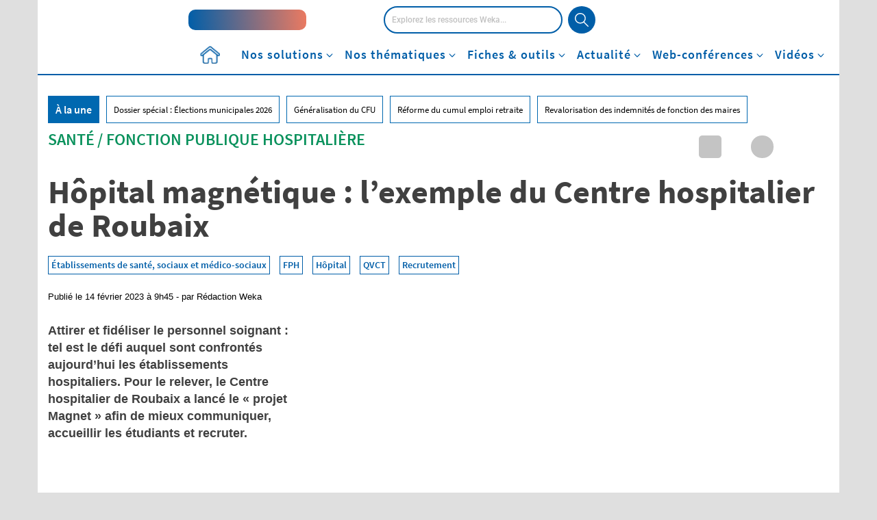

--- FILE ---
content_type: text/html; charset=UTF-8
request_url: https://www.weka.fr/actualite/fonction-publique-hospitaliere/article/hopital-magnetique-l-exemple-du-centre-hospitalier-de-roubaix-162519/
body_size: 58419
content:
<!DOCTYPE html>
<!--[if IE 7]>
<html class="ie ie7" lang="fr-FR">
<![endif]-->
<!--[if IE 8]>
<html class="ie ie8" lang="fr-FR">
<![endif]-->
<!--[if !(IE 7) & !(IE 8)]><!-->
<html lang="fr-FR">
<!--<![endif]-->
<head><meta charset="UTF-8"><script>if(navigator.userAgent.match(/MSIE|Internet Explorer/i)||navigator.userAgent.match(/Trident\/7\..*?rv:11/i)){var href=document.location.href;if(!href.match(/[?&]nowprocket/)){if(href.indexOf("?")==-1){if(href.indexOf("#")==-1){document.location.href=href+"?nowprocket=1"}else{document.location.href=href.replace("#","?nowprocket=1#")}}else{if(href.indexOf("#")==-1){document.location.href=href+"&nowprocket=1"}else{document.location.href=href.replace("#","&nowprocket=1#")}}}}</script><script>class RocketLazyLoadScripts{constructor(){this.v="1.2.3",this.triggerEvents=["keydown","mousedown","mousemove","touchmove","touchstart","touchend","wheel"],this.userEventHandler=this._triggerListener.bind(this),this.touchStartHandler=this._onTouchStart.bind(this),this.touchMoveHandler=this._onTouchMove.bind(this),this.touchEndHandler=this._onTouchEnd.bind(this),this.clickHandler=this._onClick.bind(this),this.interceptedClicks=[],window.addEventListener("pageshow",t=>{this.persisted=t.persisted}),window.addEventListener("DOMContentLoaded",()=>{this._preconnect3rdParties()}),this.delayedScripts={normal:[],async:[],defer:[]},this.trash=[],this.allJQueries=[]}_addUserInteractionListener(t){if(document.hidden){t._triggerListener();return}this.triggerEvents.forEach(e=>window.addEventListener(e,t.userEventHandler,{passive:!0})),window.addEventListener("touchstart",t.touchStartHandler,{passive:!0}),window.addEventListener("mousedown",t.touchStartHandler),document.addEventListener("visibilitychange",t.userEventHandler)}_removeUserInteractionListener(){this.triggerEvents.forEach(t=>window.removeEventListener(t,this.userEventHandler,{passive:!0})),document.removeEventListener("visibilitychange",this.userEventHandler)}_onTouchStart(t){"HTML"!==t.target.tagName&&(window.addEventListener("touchend",this.touchEndHandler),window.addEventListener("mouseup",this.touchEndHandler),window.addEventListener("touchmove",this.touchMoveHandler,{passive:!0}),window.addEventListener("mousemove",this.touchMoveHandler),t.target.addEventListener("click",this.clickHandler),this._renameDOMAttribute(t.target,"onclick","rocket-onclick"),this._pendingClickStarted())}_onTouchMove(t){window.removeEventListener("touchend",this.touchEndHandler),window.removeEventListener("mouseup",this.touchEndHandler),window.removeEventListener("touchmove",this.touchMoveHandler,{passive:!0}),window.removeEventListener("mousemove",this.touchMoveHandler),t.target.removeEventListener("click",this.clickHandler),this._renameDOMAttribute(t.target,"rocket-onclick","onclick"),this._pendingClickFinished()}_onTouchEnd(t){window.removeEventListener("touchend",this.touchEndHandler),window.removeEventListener("mouseup",this.touchEndHandler),window.removeEventListener("touchmove",this.touchMoveHandler,{passive:!0}),window.removeEventListener("mousemove",this.touchMoveHandler)}_onClick(t){t.target.removeEventListener("click",this.clickHandler),this._renameDOMAttribute(t.target,"rocket-onclick","onclick"),this.interceptedClicks.push(t),t.preventDefault(),t.stopPropagation(),t.stopImmediatePropagation(),this._pendingClickFinished()}_replayClicks(){window.removeEventListener("touchstart",this.touchStartHandler,{passive:!0}),window.removeEventListener("mousedown",this.touchStartHandler),this.interceptedClicks.forEach(t=>{t.target.dispatchEvent(new MouseEvent("click",{view:t.view,bubbles:!0,cancelable:!0}))})}_waitForPendingClicks(){return new Promise(t=>{this._isClickPending?this._pendingClickFinished=t:t()})}_pendingClickStarted(){this._isClickPending=!0}_pendingClickFinished(){this._isClickPending=!1}_renameDOMAttribute(t,e,r){t.hasAttribute&&t.hasAttribute(e)&&(event.target.setAttribute(r,event.target.getAttribute(e)),event.target.removeAttribute(e))}_triggerListener(){this._removeUserInteractionListener(this),"loading"===document.readyState?document.addEventListener("DOMContentLoaded",this._loadEverythingNow.bind(this)):this._loadEverythingNow()}_preconnect3rdParties(){let t=[];document.querySelectorAll("script[type=rocketlazyloadscript]").forEach(e=>{if(e.hasAttribute("src")){let r=new URL(e.src).origin;r!==location.origin&&t.push({src:r,crossOrigin:e.crossOrigin||"module"===e.getAttribute("data-rocket-type")})}}),t=[...new Map(t.map(t=>[JSON.stringify(t),t])).values()],this._batchInjectResourceHints(t,"preconnect")}async _loadEverythingNow(){this.lastBreath=Date.now(),this._delayEventListeners(this),this._delayJQueryReady(this),this._handleDocumentWrite(),this._registerAllDelayedScripts(),this._preloadAllScripts(),await this._loadScriptsFromList(this.delayedScripts.normal),await this._loadScriptsFromList(this.delayedScripts.defer),await this._loadScriptsFromList(this.delayedScripts.async);try{await this._triggerDOMContentLoaded(),await this._triggerWindowLoad()}catch(t){console.error(t)}window.dispatchEvent(new Event("rocket-allScriptsLoaded")),this._waitForPendingClicks().then(()=>{this._replayClicks()}),this._emptyTrash()}_registerAllDelayedScripts(){document.querySelectorAll("script[type=rocketlazyloadscript]").forEach(t=>{t.hasAttribute("data-rocket-src")?t.hasAttribute("async")&&!1!==t.async?this.delayedScripts.async.push(t):t.hasAttribute("defer")&&!1!==t.defer||"module"===t.getAttribute("data-rocket-type")?this.delayedScripts.defer.push(t):this.delayedScripts.normal.push(t):this.delayedScripts.normal.push(t)})}async _transformScript(t){return new Promise((await this._littleBreath(),navigator.userAgent.indexOf("Firefox/")>0||""===navigator.vendor)?e=>{let r=document.createElement("script");[...t.attributes].forEach(t=>{let e=t.nodeName;"type"!==e&&("data-rocket-type"===e&&(e="type"),"data-rocket-src"===e&&(e="src"),r.setAttribute(e,t.nodeValue))}),t.text&&(r.text=t.text),r.hasAttribute("src")?(r.addEventListener("load",e),r.addEventListener("error",e)):(r.text=t.text,e());try{t.parentNode.replaceChild(r,t)}catch(i){e()}}:async e=>{function r(){t.setAttribute("data-rocket-status","failed"),e()}try{let i=t.getAttribute("data-rocket-type"),n=t.getAttribute("data-rocket-src");t.text,i?(t.type=i,t.removeAttribute("data-rocket-type")):t.removeAttribute("type"),t.addEventListener("load",function r(){t.setAttribute("data-rocket-status","executed"),e()}),t.addEventListener("error",r),n?(t.removeAttribute("data-rocket-src"),t.src=n):t.src="data:text/javascript;base64,"+window.btoa(unescape(encodeURIComponent(t.text)))}catch(s){r()}})}async _loadScriptsFromList(t){let e=t.shift();return e&&e.isConnected?(await this._transformScript(e),this._loadScriptsFromList(t)):Promise.resolve()}_preloadAllScripts(){this._batchInjectResourceHints([...this.delayedScripts.normal,...this.delayedScripts.defer,...this.delayedScripts.async],"preload")}_batchInjectResourceHints(t,e){var r=document.createDocumentFragment();t.forEach(t=>{let i=t.getAttribute&&t.getAttribute("data-rocket-src")||t.src;if(i){let n=document.createElement("link");n.href=i,n.rel=e,"preconnect"!==e&&(n.as="script"),t.getAttribute&&"module"===t.getAttribute("data-rocket-type")&&(n.crossOrigin=!0),t.crossOrigin&&(n.crossOrigin=t.crossOrigin),t.integrity&&(n.integrity=t.integrity),r.appendChild(n),this.trash.push(n)}}),document.head.appendChild(r)}_delayEventListeners(t){let e={};function r(t,r){!function t(r){!e[r]&&(e[r]={originalFunctions:{add:r.addEventListener,remove:r.removeEventListener},eventsToRewrite:[]},r.addEventListener=function(){arguments[0]=i(arguments[0]),e[r].originalFunctions.add.apply(r,arguments)},r.removeEventListener=function(){arguments[0]=i(arguments[0]),e[r].originalFunctions.remove.apply(r,arguments)});function i(t){return e[r].eventsToRewrite.indexOf(t)>=0?"rocket-"+t:t}}(t),e[t].eventsToRewrite.push(r)}function i(t,e){let r=t[e];Object.defineProperty(t,e,{get:()=>r||function(){},set(i){t["rocket"+e]=r=i}})}r(document,"DOMContentLoaded"),r(window,"DOMContentLoaded"),r(window,"load"),r(window,"pageshow"),r(document,"readystatechange"),i(document,"onreadystatechange"),i(window,"onload"),i(window,"onpageshow")}_delayJQueryReady(t){let e;function r(r){if(r&&r.fn&&!t.allJQueries.includes(r)){r.fn.ready=r.fn.init.prototype.ready=function(e){return t.domReadyFired?e.bind(document)(r):document.addEventListener("rocket-DOMContentLoaded",()=>e.bind(document)(r)),r([])};let i=r.fn.on;r.fn.on=r.fn.init.prototype.on=function(){if(this[0]===window){function t(t){return t.split(" ").map(t=>"load"===t||0===t.indexOf("load.")?"rocket-jquery-load":t).join(" ")}"string"==typeof arguments[0]||arguments[0]instanceof String?arguments[0]=t(arguments[0]):"object"==typeof arguments[0]&&Object.keys(arguments[0]).forEach(e=>{let r=arguments[0][e];delete arguments[0][e],arguments[0][t(e)]=r})}return i.apply(this,arguments),this},t.allJQueries.push(r)}e=r}r(window.jQuery),Object.defineProperty(window,"jQuery",{get:()=>e,set(t){r(t)}})}async _triggerDOMContentLoaded(){this.domReadyFired=!0,await this._littleBreath(),document.dispatchEvent(new Event("rocket-DOMContentLoaded")),await this._littleBreath(),window.dispatchEvent(new Event("rocket-DOMContentLoaded")),await this._littleBreath(),document.dispatchEvent(new Event("rocket-readystatechange")),await this._littleBreath(),document.rocketonreadystatechange&&document.rocketonreadystatechange()}async _triggerWindowLoad(){await this._littleBreath(),window.dispatchEvent(new Event("rocket-load")),await this._littleBreath(),window.rocketonload&&window.rocketonload(),await this._littleBreath(),this.allJQueries.forEach(t=>t(window).trigger("rocket-jquery-load")),await this._littleBreath();let t=new Event("rocket-pageshow");t.persisted=this.persisted,window.dispatchEvent(t),await this._littleBreath(),window.rocketonpageshow&&window.rocketonpageshow({persisted:this.persisted})}_handleDocumentWrite(){let t=new Map;document.write=document.writeln=function(e){let r=document.currentScript;r||console.error("WPRocket unable to document.write this: "+e);let i=document.createRange(),n=r.parentElement,s=t.get(r);void 0===s&&(s=r.nextSibling,t.set(r,s));let a=document.createDocumentFragment();i.setStart(a,0),a.appendChild(i.createContextualFragment(e)),n.insertBefore(a,s)}}async _littleBreath(){Date.now()-this.lastBreath>45&&(await this._requestAnimFrame(),this.lastBreath=Date.now())}async _requestAnimFrame(){return document.hidden?new Promise(t=>setTimeout(t)):new Promise(t=>requestAnimationFrame(t))}_emptyTrash(){this.trash.forEach(t=>t.remove())}static run(){let t=new RocketLazyLoadScripts;t._addUserInteractionListener(t)}}RocketLazyLoadScripts.run();</script>
    <title>Hôpital magnétique : l&#039;exemple du Centre hospitalier de Roubaix</title><link rel="preload" as="style" href="https://fonts.googleapis.com/css2?family=Open+Sans:wght@300;400;600;700&#038;display=swap" /><link rel="stylesheet" href="https://fonts.googleapis.com/css2?family=Open+Sans:wght@300;400;600;700&#038;display=swap" media="print" onload="this.media='all'" /><noscript><link rel="stylesheet" href="https://fonts.googleapis.com/css2?family=Open+Sans:wght@300;400;600;700&#038;display=swap" /></noscript>
<link rel="preload" as="font" href="https://www.weka.fr/actualite/wp-content/themes/weka/font/SourceSansPro/source-sans-pro-v14-latin-600.woff2" crossorigin>
<link rel="preload" as="font" href="https://www.weka.fr/actualite/wp-content/themes/weka/font/SourceSansPro/source-sans-pro-v14-latin-regular.woff2" crossorigin>
<link rel="preload" as="font" href="https://www.weka.fr/actualite/wp-content/themes/weka/font/Roboto/Roboto-Medium-webfont.woff2" crossorigin>
<link rel="preload" as="font" href="https://www.weka.fr/actualite/wp-content/themes/weka/font/Roboto/Roboto-Light-webfont.woff2" crossorigin>
<link rel="preload" as="font" href="https://www.weka.fr/actualite/wp-content/themes/weka/font/Roboto/Roboto-Bold-webfont.woff2" crossorigin>
<link rel="preload" as="font" href="https://www.weka.fr/actualite/wp-content/themes/weka/webfonts/fa-brands-400.woff2" crossorigin>
<link rel="preload" as="font" href="https://www.weka.fr/actualite/wp-content/themes/weka/webfonts/fa-solid-900.woff2" crossorigin><style id="rocket-critical-css">ul{box-sizing:border-box}:root{--wp--preset--font-size--normal:16px;--wp--preset--font-size--huge:42px}@font-face{font-family:'Avenir_85_Heavy';src:url(https://cdn.weka.fr/weka.fr/v1.1.0/font/avenir_85_heavy-webfont.eot);src:url(https://cdn.weka.fr/weka.fr/v1.1.0/font/avenir_85_heavy-webfont.eot?#iefix) format('embedded-opentype'),url(https://cdn.weka.fr/weka.fr/v1.1.0/font/avenir_85_heavy-webfont.woff) format('woff'),url(https://cdn.weka.fr/weka.fr/v1.1.0/font/avenir_85_heavy-webfont.ttf) format('truetype'),url(https://cdn.weka.fr/weka.fr/v1.1.0/font/avenir_85_heavy-webfont.svg#avenir_85_heavyheavy) format('svg');font-weight:400;font-style:normal;font-display:swap}@font-face{font-family:'SourceSansProRegular';font-style:normal;font-weight:400;src:url(https://cdn.weka.fr/weka.fr/v1.1.0/font/SourceSansPro/source-sans-pro-v14-latin-regular.eot);src:local(''),url(https://cdn.weka.fr/weka.fr/v1.1.0/font/SourceSansPro/source-sans-pro-v14-latin-regular.eot?#iefix) format('embedded-opentype'),url(https://cdn.weka.fr/weka.fr/v1.1.0/font/SourceSansPro/source-sans-pro-v14-latin-regular.woff2) format('woff2'),url(https://cdn.weka.fr/weka.fr/v1.1.0/font/SourceSansPro/source-sans-pro-v14-latin-regular.woff) format('woff'),url(https://cdn.weka.fr/weka.fr/v1.1.0/font/SourceSansPro/source-sans-pro-v14-latin-regular.ttf) format('truetype'),url(https://cdn.weka.fr/weka.fr/v1.1.0/font/SourceSansPro/source-sans-pro-v14-latin-regular.svg#SourceSansPro) format('svg');font-display:swap}@font-face{font-family:'SourceSansProSemiBold';font-style:normal;font-weight:600;src:url(https://cdn.weka.fr/weka.fr/v1.1.0/font/SourceSansPro/source-sans-pro-v14-latin-600.eot);src:local(''),url(https://cdn.weka.fr/weka.fr/v1.1.0/font/SourceSansPro/source-sans-pro-v14-latin-600.eot?#iefix) format('embedded-opentype'),url(https://cdn.weka.fr/weka.fr/v1.1.0/font/SourceSansPro/source-sans-pro-v14-latin-600.woff2) format('woff2'),url(https://cdn.weka.fr/weka.fr/v1.1.0/font/SourceSansPro/source-sans-pro-v14-latin-600.woff) format('woff'),url(https://cdn.weka.fr/weka.fr/v1.1.0/font/SourceSansPro/source-sans-pro-v14-latin-600.ttf) format('truetype'),url(https://cdn.weka.fr/weka.fr/v1.1.0/font/SourceSansPro/source-sans-pro-v14-latin-600.svg#SourceSansPro) format('svg');font-display:swap}@font-face{font-family:'SourceSansProBold';font-style:normal;font-weight:700;src:url(https://cdn.weka.fr/weka.fr/v1.1.0/font/SourceSansPro/source-sans-pro-v14-latin-700.eot);src:local(''),url(https://cdn.weka.fr/weka.fr/v1.1.0/font/SourceSansPro/source-sans-pro-v14-latin-700.eot?#iefix) format('embedded-opentype'),url(https://cdn.weka.fr/weka.fr/v1.1.0/font/SourceSansPro/source-sans-pro-v14-latin-700.woff2) format('woff2'),url(https://cdn.weka.fr/weka.fr/v1.1.0/font/SourceSansPro/source-sans-pro-v14-latin-700.woff) format('woff'),url(https://cdn.weka.fr/weka.fr/v1.1.0/font/SourceSansPro/source-sans-pro-v14-latin-700.ttf) format('truetype'),url(https://cdn.weka.fr/weka.fr/v1.1.0/font/SourceSansPro/source-sans-pro-v14-latin-700.svg#SourceSansPro) format('svg');font-display:swap}html{font-family:sans-serif;-ms-text-size-adjust:100%;-webkit-text-size-adjust:100%}body{margin:0}header,nav{display:block}[hidden]{display:none}a{background-color:transparent}b,strong{font-weight:700}img{border:0}svg:not(:root){overflow:hidden}input{color:inherit;font:inherit;margin:0}input[type=submit]{-webkit-appearance:button}input::-moz-focus-inner{border:0;padding:0}input{line-height:normal}input[type=checkbox]{box-sizing:border-box;padding:0}*{-webkit-box-sizing:border-box;-moz-box-sizing:border-box;box-sizing:border-box}:after,:before{-webkit-box-sizing:border-box;-moz-box-sizing:border-box;box-sizing:border-box}html{font-size:10px}body{font-family:"Helvetica Neue",Helvetica,Arial,sans-serif;font-size:14px;line-height:1.428571429;color:#333;background-color:#fff}input{font-family:inherit;font-size:inherit;line-height:inherit}a{color:#337ab7;text-decoration:none}img{vertical-align:middle}.img-responsive{display:block;max-width:100%;height:auto}h1{font-family:inherit;font-weight:500;line-height:1.1;color:inherit}h1{margin-top:20px;margin-bottom:10px}h1{font-size:36px}p{margin:0 0 10px}ul{margin-top:0;margin-bottom:10px}ul ul{margin-bottom:0}.list-unstyled{padding-left:0;list-style:none}.container{padding-right:15px;padding-left:15px;margin-right:auto;margin-left:auto}.container:after,.container:before{display:table;content:" "}.container:after{clear:both}@media (min-width:768px){.container{width:750px}}@media (min-width:992px){.container{width:970px}}@media (min-width:1200px){.container{width:1170px}}.row{margin-right:-15px;margin-left:-15px}.row:after,.row:before{display:table;content:" "}.row:after{clear:both}.col-lg-6,.col-md-12,.col-md-4,.col-md-8,.col-sm-12,.col-xs-12{position:relative;min-height:1px;padding-right:15px;padding-left:15px}.col-xs-12{float:left}.col-xs-12{width:100%}@media (min-width:768px){.col-sm-12{float:left}.col-sm-12{width:100%}}@media (min-width:992px){.col-md-12,.col-md-4,.col-md-8{float:left}.col-md-4{width:33.3333333333%}.col-md-8{width:66.6666666667%}.col-md-12{width:100%}}@media (min-width:1200px){.col-lg-6{float:left}.col-lg-6{width:50%}}label{display:inline-block;max-width:100%;margin-bottom:5px;font-weight:700}input[type=checkbox]{margin:4px 0 0;line-height:normal}.btn-primary{color:#fff;background-color:#337ab7;border-color:#2e6da4}.dropdown{position:relative}.dropdown-menu{position:absolute;top:100%;left:0;z-index:1000;display:none;float:left;min-width:160px;padding:5px 0;margin:2px 0 0;font-size:14px;text-align:left;list-style:none;background-color:#fff;background-clip:padding-box;border:1px solid #ccc;border:1px solid rgba(0,0,0,.15);border-radius:4px;-webkit-box-shadow:0 6px 12px rgba(0,0,0,.175);box-shadow:0 6px 12px rgba(0,0,0,.175)}.clearfix:after,.clearfix:before{display:table;content:" "}.clearfix:after{clear:both}.hidden{display:none!important}@-ms-viewport{width:device-width}picture img{display:block;max-width:100%}.row-eq-height{display:-webkit-box;display:-webkit-flex;display:-ms-flexbox;display:flex}.padding-5{padding:5px}.margin-left-10{margin-left:10px}.margin-right-5{margin-right:5px}.font-size-12{font-size:12px}.font-size-36{font-size:36px}.line-height-22{line-height:22px}.line-height-24{line-height:24px}.letter-spacing-1{letter-spacing:1px}.color-white{color:#fff}.letter-spacing-1{letter-spacing:1px}.font-avenir-heavy{font-family:Avenir_85_Heavy,"Arial Black",Serif}.vertical-align-center{display:inline-block;vertical-align:middle;float:none}label{font-weight:400}.inline-block{display:inline-block}.relative{position:relative}.no-gutter-right{padding-right:0}a{color:#005ea8}ul{list-style:initial;margin-left:15px}@font-face{font-family:Roboto-Medium;src:url(https://cdn.weka.fr/weka.fr/v1.1.0/font/Roboto/Roboto-Medium-webfont.eot);src:url(https://cdn.weka.fr/weka.fr/v1.1.0/font/Roboto/Roboto-Medium-webfont.woff2) format("woff2"),url(https://cdn.weka.fr/weka.fr/v1.1.0/font/Roboto/Roboto-Medium-webfont.woff) format("woff"),url(https://cdn.weka.fr/weka.fr/v1.1.0/font/Roboto/Roboto-Medium-webfont.ttf) format("truetype"),url(https://cdn.weka.fr/weka.fr/v1.1.0/font/Roboto/Roboto-Medium-webfont.svg#Roboto-Light) format("svg"),url(https://cdn.weka.fr/weka.fr/v1.1.0/font/Roboto/Roboto-Medium-webfont.eot?#iefix) format("embedded-opentype");font-style:normal;font-weight:300;font-display:swap}@font-face{font-family:Roboto-Bold;src:url(https://cdn.weka.fr/weka.fr/v1.1.0/font/Roboto/Roboto-Bold-webfont.eot);src:url(https://cdn.weka.fr/weka.fr/v1.1.0/font/Roboto/Roboto-Bold-webfont.woff2) format("woff2"),url(https://cdn.weka.fr/weka.fr/v1.1.0/font/Roboto/Roboto-Bold-webfont.woff) format("woff"),url(https://cdn.weka.fr/weka.fr/v1.1.0/font/Roboto/Roboto-Bold-webfont.ttf) format("truetype"),url(https://cdn.weka.fr/weka.fr/v1.1.0/font/Roboto/Roboto-Bold-webfont.svg#Roboto-Light) format("svg"),url(https://cdn.weka.fr/weka.fr/v1.1.0/font/Roboto/Roboto-Bold-webfont.eot?#iefix) format("embedded-opentype");font-style:normal;font-weight:700;font-display:swap}@font-face{font-family:SourceSansProRegular;font-style:normal;font-weight:400;src:url(https://cdn.weka.fr/weka.fr/v1.1.0/font/SourceSansPro/source-sans-pro-v14-latin-regular.eot);src:local(""),url(https://cdn.weka.fr/weka.fr/v1.1.0/font/SourceSansPro/source-sans-pro-v14-latin-regular.eot?#iefix) format("embedded-opentype"),url(https://cdn.weka.fr/weka.fr/v1.1.0/font/SourceSansPro/source-sans-pro-v14-latin-regular.woff2) format("woff2"),url(https://cdn.weka.fr/weka.fr/v1.1.0/font/SourceSansPro/source-sans-pro-v14-latin-regular.woff) format("woff"),url(https://cdn.weka.fr/weka.fr/v1.1.0/font/SourceSansPro/source-sans-pro-v14-latin-regular.ttf) format("truetype"),url(https://cdn.weka.fr/weka.fr/v1.1.0/font/SourceSansPro/source-sans-pro-v14-latin-regular.svg#SourceSansPro) format("svg");font-display:swap}@font-face{font-family:SourceSansProSemiBold;font-style:normal;font-weight:600;src:url(https://cdn.weka.fr/weka.fr/v1.1.0/font/SourceSansPro/source-sans-pro-v14-latin-600.eot);src:local(""),url(https://cdn.weka.fr/weka.fr/v1.1.0/font/SourceSansPro/source-sans-pro-v14-latin-600.eot?#iefix) format("embedded-opentype"),url(https://cdn.weka.fr/weka.fr/v1.1.0/font/SourceSansPro/source-sans-pro-v14-latin-600.woff2) format("woff2"),url(https://cdn.weka.fr/weka.fr/v1.1.0/font/SourceSansPro/source-sans-pro-v14-latin-600.woff) format("woff"),url(https://cdn.weka.fr/weka.fr/v1.1.0/font/SourceSansPro/source-sans-pro-v14-latin-600.ttf) format("truetype"),url(https://cdn.weka.fr/weka.fr/v1.1.0/font/SourceSansPro/source-sans-pro-v14-latin-600.svg#SourceSansPro) format("svg");font-display:swap}@font-face{font-family:SourceSansProBold;font-style:normal;font-weight:700;src:url(https://cdn.weka.fr/weka.fr/v1.1.0/font/SourceSansPro/source-sans-pro-v14-latin-700.eot);src:local(""),url(https://cdn.weka.fr/weka.fr/v1.1.0/font/SourceSansPro/source-sans-pro-v14-latin-700.eot?#iefix) format("embedded-opentype"),url(https://cdn.weka.fr/weka.fr/v1.1.0/font/SourceSansPro/source-sans-pro-v14-latin-700.woff2) format("woff2"),url(https://cdn.weka.fr/weka.fr/v1.1.0/font/SourceSansPro/source-sans-pro-v14-latin-700.woff) format("woff"),url(https://cdn.weka.fr/weka.fr/v1.1.0/font/SourceSansPro/source-sans-pro-v14-latin-700.ttf) format("truetype"),url(https://cdn.weka.fr/weka.fr/v1.1.0/font/SourceSansPro/source-sans-pro-v14-latin-700.svg#SourceSansPro) format("svg");font-display:swap}html{font-family:sans-serif;-ms-text-size-adjust:100%;-webkit-text-size-adjust:100%}body{margin:0}header,nav{display:block}[hidden]{display:none}a{background-color:transparent}b,strong{font-weight:700}img{border:0}svg:not(:root){overflow:hidden}input{color:inherit;font:inherit;margin:0}input[type=submit]{-webkit-appearance:button}input::-moz-focus-inner{border:0;padding:0}input{line-height:normal}input[type=checkbox]{box-sizing:border-box;padding:0}*{-webkit-box-sizing:border-box;-moz-box-sizing:border-box;box-sizing:border-box}:after,:before{-webkit-box-sizing:border-box;-moz-box-sizing:border-box;box-sizing:border-box}html{font-size:10px}body{font-family:"Helvetica Neue",Helvetica,Arial,sans-serif;font-size:14px;line-height:1.428571429;color:#333;background-color:#fff}input{font-family:inherit;font-size:inherit;line-height:inherit}a{color:#337ab7;text-decoration:none}img{vertical-align:middle}.img-responsive{display:block;max-width:100%;height:auto}h1{font-family:inherit;font-weight:500;line-height:1.1;color:inherit}h1{margin-top:20px;margin-bottom:10px}h1{font-size:36px}p{margin:0 0 10px}ul{margin-top:0;margin-bottom:10px}ul ul{margin-bottom:0}.list-unstyled{padding-left:0;list-style:none}.container{padding-right:15px;padding-left:15px;margin-right:auto;margin-left:auto}.container:after,.container:before{display:table;content:" "}.container:after{clear:both}@media (min-width:768px){.container{width:750px}}@media (min-width:992px){.container{width:970px}}@media (min-width:1200px){.container{width:1170px}}.row{margin-right:-15px;margin-left:-15px}.row:after,.row:before{display:table;content:" "}.row:after{clear:both}.col-lg-6,.col-md-12,.col-md-4,.col-md-8,.col-sm-12,.col-xs-12{position:relative;min-height:1px;padding-right:15px;padding-left:15px}.col-xs-12{float:left}.col-xs-12{width:100%}@media (min-width:768px){.col-sm-12{float:left}.col-sm-12{width:100%}}@media (min-width:992px){.col-md-12,.col-md-4,.col-md-8{float:left}.col-md-4{width:33.3333333333%}.col-md-8{width:66.6666666667%}.col-md-12{width:100%}}@media (min-width:1200px){.col-lg-6{float:left}.col-lg-6{width:50%}}label{display:inline-block;max-width:100%;margin-bottom:5px;font-weight:700}input[type=checkbox]{margin:4px 0 0;line-height:normal}.btn-primary{color:#fff;background-color:#337ab7;border-color:#2e6da4}.dropdown{position:relative}.dropdown-menu{position:absolute;top:100%;left:0;z-index:1000;display:none;float:left;min-width:160px;padding:5px 0;margin:2px 0 0;font-size:14px;text-align:left;list-style:none;background-color:#fff;background-clip:padding-box;border:1px solid #ccc;border:1px solid rgba(0,0,0,.15);border-radius:4px;-webkit-box-shadow:0 6px 12px rgba(0,0,0,.175);box-shadow:0 6px 12px rgba(0,0,0,.175)}.clearfix:after,.clearfix:before{display:table;content:" "}.clearfix:after{clear:both}.hidden{display:none!important}@-ms-viewport{width:device-width}a,b,body,div,form,h1,header,html,i,iframe,img,label,li,nav,p,span,strong,ul{margin:0;padding:0;border:0;font-size:100%;font:inherit;vertical-align:baseline}header,nav{display:block}body{line-height:1}ul{list-style:none}html{line-height:1.15;-webkit-text-size-adjust:100%}body{margin:0}a{background-color:transparent}img{border-style:none}input{font-family:inherit;font-size:100%;line-height:1.15;margin:0}input{overflow:visible}[type=submit]{-webkit-appearance:button}[type=submit]::-moz-focus-inner{border-style:none;padding:0}[type=submit]:-moz-focusring{outline:1px dotted ButtonText}[type=checkbox]{box-sizing:border-box;padding:0}::-webkit-file-upload-button{-webkit-appearance:button;font:inherit}[hidden]{display:none}*{box-sizing:border-box;outline:0}body,html{height:100%}body{font-size:16px;font-family:Roboto-Light,Arial,sans-serif;color:#404040;background:#dfdfdf;line-height:1.5}.row{margin-left:0;margin-right:0}.container{padding:0;background:#fff}strong{font-family:Roboto-Bold,Arial,sans-serif}li,ul{list-style:none}.inline-block{display:inline-block}.no-gutter-right{padding-right:0}.row-eq-height{display:-webkit-box;display:-webkit-flex;display:-ms-flexbox;display:flex}@media (max-width:767px){.row-eq-height{display:block}}.color-white{color:#fff}.vertical-align-center{display:inline-block;vertical-align:middle;float:none;position:relative}a{color:inherit;text-decoration:none}input{border:1px solid #ededed}.clearfix{zoom:1}.clearfix:after,.clearfix:before{content:".";display:block;overflow:hidden;visibility:hidden;font-size:0;line-height:0;width:0;height:0}.clearfix:after{clear:both}.clearfix:after,.clearfix:before{content:".";display:block;overflow:hidden;visibility:hidden;font-size:0;line-height:0;width:0;height:0}.row{background:#fff}.sub-menu{position:relative;z-index:10}picture img{display:block;max-width:100%;margin:0 auto}#header-article{margin-bottom:40px}#header-article .thematique{font-family:SourceSansProSemiBold,Arial,sans-serif;font-size:24px;line-height:1.17;text-transform:uppercase}#header-article h1{font-family:SourceSansProBold,Arial,sans-serif;font-size:48px;line-height:1.04;color:#000;margin:20px 0}#header-article #tag{margin-bottom:15px}#header-article #tag a{display:inline-block;margin-right:10px;margin-bottom:10px;padding:2px 4px;border:solid 1px #005ea8;background-color:#fff;font-family:SourceSansProSemiBold,Arial,sans-serif;font-size:14px;font-weight:600;color:#005ea8}#header-article .posted{font-family:Helvetica,Arial,sans-serif;font-size:13px;font-weight:400;font-stretch:normal;font-style:normal;line-height:1.23;letter-spacing:normal;text-align:left;color:#000;margin-bottom:30px}#header-article #chapo{font-family:Helvetica,Arial,sans-serif;font-size:18px;font-weight:700;line-height:1.39;color:#000}#header-article #chapo p{margin-bottom:15px}#header-article #column-image{text-align:right}@media (min-width:768px){#header-article #column-image .image{max-height:423px;overflow:hidden}}#header-article #column-image .image img{width:auto;height:auto;max-width:100%}@media (min-width:768px){#header-article #column-image .image img{width:744px}}#sub-header{position:relative;padding-top:15px}#sub-header .categorie-title{display:none}#sub-header-nav{margin-left:0;text-align:center;position:relative;top:0;left:0;width:100%}#sub-header-nav>li{position:static;display:block;text-align:left;float:none}@media (min-width:768px){#sub-header-nav>li{display:inline-block;text-align:center;height:52px}}#sub-header-nav>li>a{color:#fff;padding:5px 20px;display:block}@media (min-width:768px){#sub-header-nav>li>a{color:#000;font-family:SourceSansProSemiBold,Arial,sans-serif;font-size:16px;line-height:1.25;padding:14px 18px;display:inline-block}}#sub-header-nav>li>a:visited{text-decoration:none}#sub-header-une{margin:20px 15px 30px}#sub-header-une>li{float:left;border:1px solid #0068b0;font-family:SourceSansProRegular,Arial,sans-serif;font-size:13px;line-height:2.83;margin-right:10px;padding:0 10px;margin-bottom:10px;color:#000}#sub-header-une>li:first-child{background:#0068b0;color:#fff;font-family:SourceSansProSemiBold,Arial,sans-serif;font-size:16px;line-height:2.25}.social .reso p{float:left;height:33px;width:33px;padding:2px;text-align:center;margin:0 5px 5px 0}.social .reso p i{color:#666;font-size:24px}.social .reso p.facebook,.social .reso p.linkedin{background-color:#c4c4c4}.social .reso p.facebook i,.social .reso p.linkedin i{color:#fff}.social .reso p.linkedin{border-radius:5px}.social .reso p.facebook{border-radius:100%}.social .reso p.facebook i{padding:2px 0}.social .reso p.mail i,.social .reso p.print i{padding:2px 0}.social .reso p.twitter img{margin:4px 0 4px 5px;display:inline}.social .reso p.twitter img.img-first{display:inline}.social .reso p.twitter img.img-second{display:none}.overlay-menu{background-color:rgba(223,223,223,.5);height:100%;opacity:0;overflow:hidden;position:fixed;top:0;visibility:hidden;width:100%;z-index:4}.vertical-align-center{display:inline-block;vertical-align:middle;float:none;position:relative}@media (min-width:768px){.container{width:750px}}@media (min-width:992px){.container{width:970px}}@media (min-width:1200px){.container{width:1170px}}.container{margin-right:auto;margin-left:auto}.container:after,.container:before{display:table;content:" "}.container:after{clear:both}.dropdown-menu{position:absolute;top:49px;left:0;z-index:1000;display:none;float:left;min-width:160px;padding:5px 0;margin:2px 0 0;font-size:14px;text-align:left;list-style:none;background-color:#f5f6f8;background-clip:padding-box;border:none!important;border-radius:4px;-webkit-box-shadow:0 12px 12px rgba(0,0,0,.175);box-shadow:0 12px 12px rgba(0,0,0,.175)}.dropdown-menu p strong{font-family:SourceSansProBold,Arial,sans-serif;font-size:15px;display:inline-block;border-bottom:1px solid #c4c4c4;padding:4px 100px 4px 0;margin-bottom:10px}#branding{border-top:0;padding-bottom:0;position:relative;z-index:1039;height:auto;background:#fff;font-family:Roboto-Light,Arial,sans-serif;font-size:16px}@media (min-width:992px){#branding{border-bottom:2px solid #005ea8;padding-bottom:15px}}#branding .dropdown-menu{position:absolute;top:49px;left:0;z-index:1000;display:none;float:left;min-width:160px;padding:5px 0;margin:2px 0 0;font-size:14px;text-align:left;list-style:none;background-color:#f5f6f8;background-clip:padding-box;border:none!important;border-radius:4px;-webkit-box-shadow:0 12px 12px rgba(0,0,0,.175);box-shadow:0 12px 12px rgba(0,0,0,.175)}#branding .dropdown-menu p strong{font-family:SourceSansProBold,Arial,sans-serif;font-size:15px}#branding #content-header{width:1140px;margin:0 auto;clear:both;height:68px;position:relative}#branding #content-header #menu-mobile-off,#branding #content-header #menu-mobile-on{float:left;padding:18px;display:none}#branding #content-header #menu-mobile-off i,#branding #content-header #menu-mobile-on i{font-size:30px;color:#005ea8}#branding #content-header #logo{float:left;width:18%;display:inline;margin-top:7px}@media (min-width:1200px){#branding #content-header #logo{position:relative;margin-top:24px}#branding #content-header #logo a{position:absolute;top:0;left:0;height:80px}#branding #content-header #logo a img{height:80px;width:auto;max-width:unset}}#branding #content-header #logo img{max-width:99px}#branding #content-header #contact{float:left;width:18%;display:inline}#branding #content-header #contact a{display:inline-block;background:url(https://cdn.weka.fr/weka.fr/v1.1.0/images/icon-enveloppe.png) no-repeat center left;padding:0 0 0 45px;text-decoration:none;color:#000;margin-top:22px;font-family:SourceSansProRegular,Arial,sans-serif}#branding #content-header #search{float:left;display:inline;margin-top:13px;border-image:none;margin-right:0}#branding #content-header #search form input{-webkit-border-radius:20px;-moz-border-radius:20px;border-radius:20px;width:237px;height:24px;float:left;font-size:12px;padding:6px 10px;background:#fff;color:#404040;font-family:Roboto-Medium,Arial,sans-serif;box-sizing:content-box}#branding #content-header #search form input::-webkit-input-placeholder{color:#c1c1c1}#branding #content-header #search form input:-moz-placeholder{color:#c1c1c1}#branding #content-header #search form input#search-forum{border:2px solid #005ea8;margin-bottom:0}#branding #content-header #search form input.searchsubmit{background:url(https://cdn.weka.fr/weka.fr/v1.1.0/images/icon-loupe.png) no-repeat center center #005ea8;border:medium;float:left;height:20px;text-indent:-9999px;width:20px;padding:10px;display:inline;position:relative;z-index:99;margin-left:8px}#branding #content-header #search-mobile{float:left;padding:20px;display:none}#branding #content-header #iframe.iframe-cas{width:auto;float:right;display:inline;margin-top:13px;text-align:center}#branding #content-header #iframe.iframe-cas iframe{height:40px;border:none;width:213px}#branding #nav-desktop{position:relative;z-index:1}@media (min-width:1200px){#branding #nav-desktop{margin-top:5px}}#branding #nav-desktop li,#branding #nav-desktop ul{list-style:none!important}#branding #nav-desktop .main-menu-container{position:relative;left:auto;top:auto}#branding #nav-desktop .main-menu-container .menu-cas{margin:auto;padding:0;position:relative;text-align:right}#branding #nav-desktop .main-menu-container ul{padding:0;letter-spacing:1px;height:auto;line-height:34px;position:relative;z-index:99;margin:0}#branding #nav-desktop .main-menu-container ul#main-menu>li{position:static;display:inline-block;height:30px;float:none;margin:0;padding:0 5px}#branding #nav-desktop .main-menu-container ul#main-menu>li.menu-accueil{background-image:url(https://cdn.weka.fr/weka.fr/v1.1.0/images/picto-home-menu-bleu.png);background-repeat:no-repeat;background-position:center center}#branding #nav-desktop .main-menu-container ul#main-menu>li.menu-accueil a{color:transparent;padding:0}#branding #nav-desktop .main-menu-container ul#main-menu>li>a{padding:0;text-decoration:none;display:flex;height:17px;margin:7px 0;color:#005ea8;font-family:SourceSansProSemiBold,Arial,sans-serif;font-size:18px;font-style:normal;font-weight:600;line-height:16px}#branding #nav-desktop .main-menu-container ul#main-menu>li.active{background-color:#005ea8}#branding #nav-desktop .main-menu-container ul#main-menu>li.active>a{color:#fff}#branding #nav-desktop .main-menu-container ul#main-menu>li.dropdown>a:after{content:"";background-image:url(https://cdn.weka.fr/weka.fr/v1.1.0/images/angle-down-light-bleu.svg);background-repeat:no-repeat;height:16px;position:relative;width:16px;display:inline}#branding #nav-desktop .main-menu-container ul#main-menu>li.dropdown.active>a:after{background-image:url(https://cdn.weka.fr/weka.fr/v1.1.0/images/angle-down-light.svg)}#branding #nav-desktop .main-menu-container ul#main-menu>li .dropdown-menu{left:0;right:0;margin-top:0;color:#000;border-radius:0;padding:5px 10px 10px}#branding #nav-desktop .main-menu-container ul#main-menu>li .dropdown-menu>div{width:100%;margin:0 auto}@media screen and (min-width:992px){#branding #nav-desktop .main-menu-container ul#main-menu>li>.dropdown-menu{left:-15px;right:-15px;width:calc(100% + 30px)}}#branding #nav-desktop .main-menu-container ul#main-menu>li #subheader-fiches-outils{margin-top:35px}@media (max-width:991px){#branding #nav-desktop .main-menu-container ul#main-menu>li #subheader-fiches-outils{display:block}}@media (min-width:992px){#branding #nav-desktop .main-menu-container ul#main-menu>li #subheader-fiches-outils{min-height:500px}}#branding #nav-desktop .main-menu-container ul#main-menu>li #subheader-fiches-outils>p{position:absolute;top:10px;right:0!important;left:380px!important;padding-left:40px!important;width:calc(100% - 380px);overflow:visible;border:0;line-height:20px;font-family:SourceSansProSemiBold,Arial,sans-serif;margin-bottom:15px}#branding #nav-desktop .main-menu-container ul#main-menu>li #subheader-fiches-outils>ul>li>a{display:block;width:100%;font-weight:400;text-align:left;font-size:14px;line-height:1.25;color:#000;padding:7px 10px 7px 0;text-decoration:none;height:34px}@media (min-width:992px){#branding #nav-desktop .main-menu-container ul#main-menu>li #subheader-fiches-outils>ul>li>a{font-family:SourceSansProSemiBold,Arial,sans-serif;font-size:14px;line-height:1.25;color:#000;padding:7px 10px 7px 0;width:30%;text-decoration:none;display:flex;height:34px;align-items:center}}#branding #nav-desktop .main-menu-container ul#main-menu>li #subheader-fiches-outils>ul>li>a span{display:none;height:20px;width:10px;margin-right:10px}@media (min-width:992px){#branding #nav-desktop .main-menu-container ul#main-menu>li #subheader-fiches-outils>ul>li>a span{display:inline-block}}@media (min-width:992px){#branding #nav-desktop .main-menu-container ul#main-menu>li #subheader-fiches-outils>ul>li:first-child>div{display:block;min-height:340px}#branding #nav-desktop .main-menu-container ul#main-menu>li #subheader-fiches-outils>ul>li:first-child>div>p{line-height:20px;padding-top:0;margin-bottom:10px}}#branding #nav-desktop .main-menu-container ul#main-menu>li #subheader-fiches-outils>ul>li>div{display:none;position:absolute;background:#f5f6f8;top:0;right:0;width:70%;padding:0 0 0 64px;margin-top:0;text-align:left}#branding #nav-desktop .main-menu-container ul#main-menu>li #subheader-fiches-outils>ul>li>div .listing-subjects{display:flex;flex-wrap:wrap;gap:10px 20px;margin-bottom:20px}#branding #nav-desktop .main-menu-container ul#main-menu>li #subheader-fiches-outils>ul>li>div .listing-subjects>li{border:solid 1px var(--my-color-var);border-radius:50px;padding:7px;flex-basis:calc((100% - 62px)/4);max-width:23%}#branding #nav-desktop .main-menu-container ul#main-menu>li #subheader-fiches-outils>ul>li>div .listing-subjects>li p{font-family:SourceSansProSemiBold,Arial,sans-serif;font-size:12px;font-weight:600;font-stretch:normal;font-style:normal;line-height:1.25;letter-spacing:normal;text-align:center;color:#000;margin:0}#branding #nav-desktop .main-menu-container ul#main-menu>li #subheader-fiches-outils>ul>li>div .listing-subjects>li p:first-child{width:95%;text-overflow:ellipsis;white-space:nowrap;overflow:hidden;font-size:14px;display:block}#branding #nav-desktop .main-menu-container ul#main-menu>li #subheader-fiches-outils>ul>li>div .listing-fiches-outils{display:flex;flex-wrap:wrap;gap:20px 10px;justify-content:space-between}#branding #nav-desktop .main-menu-container ul#main-menu>li #subheader-fiches-outils>ul>li>div .listing-fiches-outils>li{flex-basis:calc(33.3333333333% - 10px);color:#000}#branding #nav-desktop .main-menu-container ul#main-menu>li #subheader-fiches-outils>ul>li>div .listing-fiches-outils>li>div{display:flex;flex-direction:row;gap:6px}#branding #nav-desktop .main-menu-container ul#main-menu>li #subheader-fiches-outils>ul>li>div .listing-fiches-outils>li>div>div>div:not(.description){display:flex;padding:4px;width:53px}#branding #nav-desktop .main-menu-container ul#main-menu>li #subheader-fiches-outils>ul>li>div .listing-fiches-outils>li .titre{font-family:SourceSansProSemiBold,Arial,sans-serif;font-size:14px;font-stretch:normal;font-style:normal;line-height:1.25;letter-spacing:normal;text-align:left;color:#000;border-top:none;padding:0;text-transform:none;margin:0 0 5px}#branding #nav-desktop .main-menu-container ul#main-menu>li #subheader-fiches-outils>ul>li>div .listing-fiches-outils>li .description{max-height:55px;overflow:hidden;font-family:SourceSansProRegular,Arial,sans-serif;font-size:14px;line-height:1.25;margin:0}#branding #nav-desktop .main-menu-container ul#main-menu>li #subheader-fiches-outils>ul>li.ressources-thematique>div>p{font-family:SourceSansProSemiBold,Arial,sans-serif;font-size:14px;line-height:2.17;background:#fff;color:#fff;text-align:center;margin-bottom:10px;padding:2px 0}@media (max-width:991px){#branding #nav-desktop .main-menu-container ul#main-menu>li #subheader-thematiques{display:block}}@media (min-width:992px){#branding #nav-desktop .main-menu-container ul#main-menu>li #subheader-thematiques{min-height:500px}}#branding #nav-desktop .main-menu-container ul#main-menu>li #subheader-thematiques>p{position:absolute;top:10px;right:0!important;left:290px!important;width:calc(100% - 390px);overflow:visible;border:0;line-height:20px;font-family:SourceSansProSemiBold,Arial,sans-serif;margin-bottom:15px}#branding #nav-desktop .main-menu-container ul#main-menu>li #subheader-thematiques>ul>li>a{display:block;width:100%;font-family:Helvetica,Arial,sans-serif;font-size:14px;line-height:1.23;padding:7px 10px 7px 0;color:#000;height:34px;font-weight:400;text-align:left}@media (min-width:992px){#branding #nav-desktop .main-menu-container ul#main-menu>li #subheader-thematiques>ul>li>a{font-family:SourceSansProSemiBold,Arial,sans-serif;font-size:14px;line-height:1.25;color:#000;padding:7px 10px 7px 0;width:30%;text-decoration:none;display:flex;height:34px;align-items:center}}#branding #nav-desktop .main-menu-container ul#main-menu>li #subheader-thematiques>ul>li>a:before{content:"Univers "!important}@media (min-width:992px){#branding #nav-desktop .main-menu-container ul#main-menu>li #subheader-thematiques>ul>li>a:before{order:2}}#branding #nav-desktop .main-menu-container ul#main-menu>li #subheader-thematiques>ul>li>a span{display:none;height:20px;width:10px;margin-right:10px}@media (min-width:992px){#branding #nav-desktop .main-menu-container ul#main-menu>li #subheader-thematiques>ul>li>a span{display:inline-block;order:1}}#branding #nav-desktop .main-menu-container ul#main-menu>li #subheader-thematiques>ul>li>a p{display:inline-block;margin:0}@media (min-width:992px){#branding #nav-desktop .main-menu-container ul#main-menu>li #subheader-thematiques>ul>li>a p{padding-left:3px;order:3}}#branding #nav-desktop .main-menu-container ul#main-menu>li #actualites>div,#branding #nav-desktop .main-menu-container ul#main-menu>li #videos>div{display:flex;flex-direction:row;gap:70px}@media (max-width:991px){#branding #nav-desktop .main-menu-container ul#main-menu>li #actualites>div,#branding #nav-desktop .main-menu-container ul#main-menu>li #videos>div{flex-direction:column}}#branding #nav-desktop .main-menu-container ul#main-menu>li #actualites>div .subheader-thematiques-left{width:350px}@media (max-width:991px){#branding #nav-desktop .main-menu-container ul#main-menu>li #actualites>div .subheader-thematiques-left{width:100%}}#branding #nav-desktop .main-menu-container ul#main-menu>li #actualites>div .subheader-thematiques-left .sub-menu{width:100%}#branding #nav-desktop .main-menu-container ul#main-menu>li #actualites>div .subheader-thematiques-left .sub-menu+div{display:flex;flex-wrap:wrap;gap:12px;margin-top:20px}#branding #nav-desktop .main-menu-container ul#main-menu>li #actualites>div .subheader-thematiques-left .sub-menu+div a{border:1px solid #000;padding:12px;line-height:normal;font-family:SourceSansProSemiBold,Arial,sans-serif;color:#000}#branding #nav-desktop .main-menu-container ul#main-menu>li #actualites>div #subheader-thematiques-right{width:calc(100% - 390px)}@media (max-width:991px){#branding #nav-desktop .main-menu-container ul#main-menu>li #actualites>div #subheader-thematiques-right{width:100%}}#branding #nav-desktop .main-menu-container ul#main-menu>li #actualites>div #subheader-thematiques-right .sub-menu{width:calc(33% - 30px)}@media (max-width:768px){#branding #nav-desktop .main-menu-container ul#main-menu>li #actualites>div #subheader-thematiques-right .sub-menu{width:100%}}#branding #nav-desktop .main-menu-container ul#main-menu>li #actualites>div #subheader-thematiques-right #sub-header-nav{width:100%;display:flex;flex-direction:row;flex-wrap:wrap;column-gap:30px;margin-top:20px}@media (max-width:991px){#branding #nav-desktop .main-menu-container ul#main-menu>li #actualites>div #subheader-thematiques-right #sub-header-nav{flex-direction:column}}@media (max-width:768px){#branding #nav-desktop .main-menu-container ul#main-menu>li #actualites>div #subheader-thematiques-right #sub-header-nav{margin-top:0}}#branding #nav-desktop .main-menu-container ul#main-menu>li #actualites>div #subheader-thematiques-right #sub-header-nav li{border-top:none;border-bottom:1px solid #c4c4c4;width:calc(33% - 30px)}@media (max-width:768px){#branding #nav-desktop .main-menu-container ul#main-menu>li #actualites>div #subheader-thematiques-right #sub-header-nav li{width:100%}}#branding #nav-desktop .main-menu-container ul#main-menu>li #actualites>div #subheader-thematiques-right ul>li>div{position:relative;width:100%;padding:0;margin-top:20px}#branding #nav-desktop .main-menu-container ul#main-menu>li #actualites>div #subheader-thematiques-right ul>li>div .thematique-name{display:none}#branding #nav-desktop .main-menu-container ul#main-menu>li #actualites>div #subheader-thematiques-right ul>li>div .listing-article{display:flex;flex-direction:row;gap:15px;flex-wrap:wrap;background:#f5f6f8}@media (max-width:768px){#branding #nav-desktop .main-menu-container ul#main-menu>li #actualites>div #subheader-thematiques-right ul>li>div .listing-article{display:none}}#branding #nav-desktop .main-menu-container ul#main-menu>li #actualites>div #subheader-thematiques-right ul>li>div .listing-article li{flex-basis:calc((100% - 30px)/3);display:flex}#branding #nav-desktop .main-menu-container ul#main-menu>li #actualites>div #subheader-thematiques-right ul>li>div .listing-article li>div{display:inline-block;float:left;background:#fff;border:1px solid #e6e6e6;min-height:195px}#branding #nav-desktop .main-menu-container ul#main-menu>li #actualites>div #subheader-thematiques-right ul>li>div .listing-article li>div>div>div{position:relative;display:block;width:100%;max-height:135px}#branding #nav-desktop .main-menu-container ul#main-menu>li #actualites>div #subheader-thematiques-right ul>li>div .listing-article li>div>div>div .libelle{background:#000;color:#fff;padding:5px 20px;position:absolute;bottom:0;font-size:12px;display:inline-block;line-height:normal;left:0}#branding #nav-desktop .main-menu-container ul#main-menu>li #actualites>div #subheader-thematiques-right ul>li>div .listing-article li>div>div>div+p{font-family:SourceSansProSemiBold;padding-left:10px;text-align:left;margin-bottom:0!important}#branding #nav-desktop .main-menu-container ul#main-menu>li #actualites>div #subheader-thematiques-right ul>li>div .listing-article li>div img{overflow:hidden;width:100%}#branding #nav-desktop .main-menu-container ul#main-menu>li #actualites>div #subheader-thematiques-right ul>li>div .listing-article li>div .titre{background:#fff;padding:5px 10px;font-family:SourceSansProRegular,Arial,sans-serif;font-size:14px;line-height:1.25;color:#000;min-height:60px;text-transform:none;text-wrap:wrap;text-align:left;margin-left:0!important}#branding #nav-desktop .main-menu-container ul#main-menu>li #videos .subheader-video-right{display:flex;flex-direction:row;gap:20px;margin-top:100px}@media (max-width:991px){#branding #nav-desktop .main-menu-container ul#main-menu>li #videos .subheader-video-right{display:none}}#branding #nav-desktop .main-menu-container ul#main-menu>li #videos .subheader-video-right>p{position:absolute;top:10px;right:0!important;left:290px!important;width:calc(100% - 300px);overflow:visible;border:0;line-height:20px;font-family:SourceSansProSemiBold,Arial,sans-serif;margin-bottom:15px}@media (max-width:991px){#branding #nav-desktop .main-menu-container ul#main-menu>li #videos .subheader-video-right>p{display:none}}#branding #nav-desktop .main-menu-container ul#main-menu>li #videos .subheader-video-right>div{flex-basis:calc((100% - 40px)/3);width:calc((100% - 40px)/3);background:#fff;border:1px solid #e6e6e6}#branding #nav-desktop .main-menu-container ul#main-menu>li #videos .subheader-video-right>div .youtube-container{position:relative;height:138px;overflow:hidden}#branding #nav-desktop .main-menu-container ul#main-menu>li #videos .subheader-video-right>div .youtube-container .video-play{position:absolute;left:calc(50% - 24px);top:calc(50% - 24px)}#branding #nav-desktop .main-menu-container ul#main-menu>li #videos .subheader-video-right>div .video-infos{background:#fff;padding:5px 10px}#branding #nav-desktop .main-menu-container ul#main-menu>li #videos .subheader-video-right>div .video-infos .video-type{color:#005ea8;font-family:SourceSansProBold,Arial,sans-serif;font-size:12px}#branding #nav-desktop .main-menu-container ul#main-menu>li #videos .subheader-video-right>div .video-infos .video-titre{font-family:SourceSansProRegular,Arial,sans-serif;font-size:14px;line-height:1.25;color:#000;text-transform:none;text-wrap:wrap}#branding #nav-desktop .main-menu-container ul#main-menu ul.sub-menu{width:210px;text-align:initial;position:static}@media (max-width:768px){#branding #nav-desktop .main-menu-container ul#main-menu ul.sub-menu{width:100%}}#branding #nav-desktop .main-menu-container ul#main-menu ul.sub-menu>li{border-bottom:1px solid #c4c4c4;text-align:center;width:100%;font-size:17px}#branding #nav-desktop .main-menu-container ul#main-menu ul.sub-menu>li a{text-transform:uppercase;color:#000;display:flex;justify-content:space-between;font-family:SourceSansProBold,Arial,sans-serif;gap:6px;align-items:center}#branding #nav-desktop .main-menu-container ul#main-menu ul.sub-menu>li a i{font-size:14px;color:#c4c4c4}#branding #nav-desktop .main-menu-container ul#main-menu ul.sub-menu-nav{text-align:initial;position:static;top:0;left:0;width:210px;height:auto;display:flex;justify-content:space-between;flex-direction:column;margin-top:20px}#branding #nav-desktop .main-menu-container ul#main-menu ul.sub-menu-nav>li{display:inline-block;border-top:1px solid #c4c4c4;height:auto;text-align:left}#branding #nav-desktop .main-menu-container ul#main-menu ul.sub-menu-nav>li:first-child{border-top:none}#branding #nav-desktop .main-menu-container ul#main-menu ul.sub-menu-nav>li>a{color:#000;font-family:SourceSansProSemiBold,Arial,sans-serif;font-size:16px;line-height:1.25;padding:13px 0;display:flex;justify-content:space-between;align-items:center}#branding #nav-desktop .main-menu-container ul#main-menu ul.sub-menu-nav>li>a:visited{text-decoration:none}#branding #nav-desktop .main-menu-container ul#main-menu ul.sub-menu-nav>li>a i{font-size:14px;color:#c4c4c4}#branding #nav-mobile{display:none}#branding #solutions{min-height:320px}#branding #solutions div[id^=subheader-]{display:none;position:absolute;top:15px;right:0!important;left:220px!important;width:calc(100% - 240px);padding-left:70px!important;overflow:visible;border:0;-webkit-box-shadow:none;box-shadow:none}@media (min-width:992px){#branding #solutions div[id^=subheader-]{min-height:240px;border-top:0}}@media (max-width:991px){#branding #solutions div[id^=subheader-]{position:relative!important;float:none}#branding #solutions div[id^=subheader-]>p{display:none}}#branding #solutions div[id^=subheader-]>p{line-height:20px;font-family:SourceSansProSemiBold,Arial,sans-serif;margin-bottom:15px;text-wrap:wrap;position:relative;top:-9px}#branding #solutions div[id^=subheader-]>ul{list-style:none}@media (min-width:992px){#branding #solutions div[id^=subheader-]>ul{display:flex;flex-wrap:wrap;column-gap:20px}}#branding #solutions div[id^=subheader-]>ul>li{list-style:none}@media (min-width:992px){#branding #solutions div[id^=subheader-]>ul>li{flex-basis:calc((100% - 20px)/2)}}#branding #solutions div[id^=subheader-]>ul>li a{font-size:14px;line-height:1.25;color:#000;padding:4px 10px 4px 0;width:100%;text-decoration:none;height:38px;display:block;text-transform:none}@media (min-width:992px){#branding #solutions div[id^=subheader-]>ul>li a{font-family:SourceSansProSemiBold,Arial,sans-serif}}@media (min-width:992px){#branding #solutions div[id^=subheader-]>ul>li a{display:flex;align-items:center}}#branding #solutions div[id^=subheader-]>ul>li a span{display:none;height:20px;width:10px;margin-right:10px}@media (min-width:992px){#branding #solutions div[id^=subheader-]>ul>li a span{display:inline-block}}#branding #solutions #subheader-solutions{display:block}@media (max-width:991px){#branding #solutions #subheader-solutions{display:none!important}}#branding #solutions #subheader-integrales{margin-top:20px}@media (max-width:991px){#branding #solutions #subheader-integrales{display:block!important}#branding #solutions #subheader-integrales>ul{list-style:none}#branding #solutions #subheader-integrales>ul>li{list-style:none}}@media (max-width:991px){#branding #solutions #subheader-smart{display:block!important}}@media (max-width:991px){#branding #solutions #subheader-lemag,#branding #solutions #subheader-wle{display:none!important}}#branding #thematiques #subheader-thematiques{min-height:auto!important;margin-top:35px}#branding #thematiques #subheader-thematiques>ul{list-style:none}@media (min-width:992px){#branding #thematiques #subheader-thematiques>ul{display:flex;flex-wrap:wrap;column-gap:10px;margin-left:280px}}#branding #thematiques #subheader-thematiques>ul>li{list-style:none}@media (min-width:992px){#branding #thematiques #subheader-thematiques>ul>li{flex-basis:calc((100% - 20px)/3)}}#branding #thematiques #subheader-thematiques>ul>li a{font-size:14px;line-height:1.25;color:#000;padding:7px 10px 7px 0;width:100%!important;text-decoration:none;height:34px;display:block}@media (min-width:992px){#branding #thematiques #subheader-thematiques>ul>li a{font-family:SourceSansProSemiBold,Arial,sans-serif}}@media (min-width:992px){#branding #thematiques #subheader-thematiques>ul>li a{display:flex;align-items:center}}@media (max-width:991px){#branding #thematiques #subheader-thematiques>ul>li a:before{content:"Univers "!important}}#branding #thematiques #subheader-thematiques>ul>li a span{display:none;height:20px;width:10px;margin-right:10px}@media (min-width:992px){#branding #thematiques #subheader-thematiques>ul>li a span{display:inline-block}}#branding #web-conferences>div{min-height:320px}#branding #web-conferences>div div[id^=subheader-webconf]{display:flex;position:absolute;top:1px;right:0!important;left:278px!important;width:calc(100% - 290px)!important;box-shadow:none;flex-direction:row;padding-top:80px!important;gap:20px}@media (max-width:991px){#branding #web-conferences>div div[id^=subheader-webconf]{left:0!important;margin-left:-10px!important;margin-right:-10px!important;width:calc(100% + 20px)!important;top:0!important}}@media (max-width:768px){#branding #web-conferences>div div[id^=subheader-webconf]{flex-direction:column}}#branding #web-conferences>div div[id^=subheader-webconf]>p{position:absolute;top:10px;right:0!important;left:12px!important;width:calc(100% - 360px);overflow:visible;border:0;line-height:20px;font-family:SourceSansProSemiBold,Arial,sans-serif;margin-bottom:10px}@media (max-width:768px){#branding #web-conferences>div div[id^=subheader-webconf]>p{width:100%}}#branding #web-conferences>div div[id^=subheader-webconf]>div{flex:1 0 0;background-color:#fff}#branding #web-conferences .content-future{display:flex;align-items:stretch}#branding #web-conferences .content-future>div{padding:10px 0 0 10px;flex:1 0 0;position:relative}#branding #web-conferences .content-future>div>span{color:#fff;display:inline-block;letter-spacing:1px;line-height:24px;font-size:12px;padding:5px}#branding #web-conferences .content-future .content-infos{background-color:#fff;padding:15px;position:relative;height:auto;border:1px solid #e3e8eb}#branding #web-conferences .content-future .content-infos .titre{text-transform:initial;font-size:14px;line-height:18px;color:#333;text-wrap:wrap;font-family:SourceSansProSemiBold,Arial,sans-serif;margin-bottom:0}#branding #web-conferences .content-future .content-infos .titre+p{position:absolute;bottom:10px;color:#333;line-height:22px;margin:0!important;padding:0!important}#branding #web-conferences .content-future .content-infos .titre+p i{font-size:36px;margin-right:10px;display:none}@media (max-width:1999px){#branding #web-conferences .content-future .content-infos .titre+p span{margin-left:0}}#branding #web-conferences .content-future .content-infos .titre+p .date-evt{font-family:SourceSansProBold,Arial,sans-serif}.left{float:left}.right{float:right}@media all and (max-width:1199px){#branding #content-header{width:970px}#branding #nav-desktop{visibility:visible;background:0 0;padding:0}#branding #nav-desktop .main-menu-container .menu-cas{display:flex;height:100%;margin:0 auto;overflow-x:scroll;overflow-y:hidden;padding:0;width:100%;position:initial;-webkit-overflow-scrolling:touch;-ms-overflow-style:-ms-autohiding-scrollbar}#branding #nav-desktop .main-menu-container .menu-cas ul#main-menu{margin:0;overflow-x:auto;overflow-y:hidden;position:static;width:100%;display:flex;white-space:nowrap;justify-content:flex-start}#branding #nav-desktop .main-menu-container .menu-cas ul#main-menu::-webkit-scrollbar{height:4px}#branding #nav-desktop .main-menu-container .menu-cas ul#main-menu::-webkit-scrollbar-track{background:#fff}#branding #nav-desktop .main-menu-container .menu-cas ul#main-menu::-webkit-scrollbar-thumb{background:#000}#branding #nav-desktop .main-menu-container .menu-cas ul#main-menu>li{padding:0 9px;align-items:center;display:flex;flex-shrink:0;font-weight:500;height:100%;-webkit-text-decoration:none;text-decoration:none;position:inherit}#branding #nav-desktop .main-menu-container .menu-cas ul#main-menu>li .dropdown-menu{left:0;position:absolute;width:100%;z-index:5}#branding #nav-desktop .main-menu-container ul#main-menu>li #solutions #subheader-solutions{padding-left:50px!important;width:calc(100% - 230px)!important}#branding #nav-desktop .main-menu-container ul#main-menu>li #solutions #subheader-integrales,#branding #nav-desktop .main-menu-container ul#main-menu>li #solutions #subheader-lemag,#branding #nav-desktop .main-menu-container ul#main-menu>li #solutions #subheader-smart,#branding #nav-desktop .main-menu-container ul#main-menu>li #solutions #subheader-wle{padding-left:40px!important;width:calc(100% - 230px)!important}#branding #nav-desktop .main-menu-container ul#main-menu>li #thematiques #subheader-thematiques>ul{margin-left:260px}#branding #nav-desktop .main-menu-container ul#main-menu>li #subheader-fiches-outils>p,#branding #nav-desktop .main-menu-container ul#main-menu>li #subheader-thematiques>p{left:270px!important;width:calc(100% - 280px);text-wrap:wrap}#branding #nav-desktop .main-menu-container ul#main-menu>li #subheader-fiches-outils>ul>li>div{padding:0 0 0 20px}#branding #nav-desktop .main-menu-container ul#main-menu>li #actualites>div{gap:40px}#branding #nav-desktop .main-menu-container ul#main-menu>li #videos>div{gap:40px}#branding #nav-desktop .main-menu-container ul#main-menu>li #videos .subheader-video-right{margin-left:10px}#branding #nav-desktop .main-menu-container ul#main-menu>li #videos .subheader-video-right>p{left:270px!important}#branding #nav-desktop .main-menu-container ul#main-menu>li #web-conferences>div div[id^=subheader-webconf]{left:260px!important;width:calc(100% - 280px)!important}#branding #nav-mobile{position:absolute;top:68px;left:0;right:0;min-height:100vh;z-index:10;margin:0;border:none;background:#005ea8;padding:0}}@media all and (max-width:991px),(max-device-width:991px){#branding #content-header{width:750px}#branding #content-header #logo{margin-left:0;margin-right:0}#branding #content-header #logo img{margin-left:10px}#branding #content-header #menu-mobile-on{display:block;width:62px}#branding #content-header #menu-mobile-off{display:none;width:62px}#branding #content-header #search{display:none}#branding #content-header #search-mobile{display:block;padding:0;width:28%;margin-top:14px}#branding #content-header #search-mobile span{background:url(https://cdn.weka.fr/weka.fr/v1.1.0/images/icon-loupe.png) no-repeat center center #005ea8;border:medium;margin:0 auto;height:40px;width:40px;display:block;position:relative;z-index:99;border-radius:20px}#branding.new-navigation #content-header #logo{margin-left:0;margin-right:20px;width:54px;overflow:hidden}#branding.new-navigation #content-header #logo img{margin-left:0}#branding #nav-desktop .main-menu-container ul#main-menu ul.sub-menu-nav{text-align:initial;position:relative;top:0;left:0;width:100%;display:block;height:auto}#branding #nav-desktop .main-menu-container ul#main-menu ul.sub-menu-nav>li{display:block;text-align:left;height:auto}#branding #nav-desktop .main-menu-container ul#main-menu ul.sub-menu-nav>li>a{font-size:14px!important;padding:8px 0}#branding #nav-desktop .main-menu-container ul#main-menu #subheader-integrales,#branding #nav-desktop .main-menu-container ul#main-menu #subheader-smart{padding:0 0 0 10px!important;left:0!important;top:0}#branding #nav-desktop .main-menu-container ul#main-menu #subheader-integrales>ul>li>a,#branding #nav-desktop .main-menu-container ul#main-menu #subheader-smart>ul>li>a{font-family:SourceSansProSemiBold,Arial,sans-serif;font-size:14px}#branding #nav-desktop .main-menu-container ul#main-menu #subheader-fiches-outils,#branding #nav-desktop .main-menu-container ul#main-menu #subheader-thematiques{display:none;margin-top:0!important}#branding #nav-desktop .main-menu-container ul#main-menu #subheader-fiches-outils>p,#branding #nav-desktop .main-menu-container ul#main-menu #subheader-thematiques>p{display:none!important}#branding #nav-desktop .main-menu-container ul#main-menu #subheader-fiches-outils>ul>li>a,#branding #nav-desktop .main-menu-container ul#main-menu #subheader-thematiques>ul>li>a{font-family:SourceSansProSemiBold,Arial,sans-serif;font-size:14px!important;border-bottom:1px solid #c4c4c4}#branding #nav-desktop .main-menu-container ul#main-menu #subheader-fiches-outils>ul>li:last-child a,#branding #nav-desktop .main-menu-container ul#main-menu #subheader-thematiques>ul>li:last-child a{border-bottom:none}#branding #nav-desktop .main-menu-container ul#main-menu #subheader-thematiques{margin-top:7px}#branding #nav-desktop .main-menu-container ul#main-menu #subheader-thematiques>ul>li a{font-family:SourceSansProSemiBold,Arial,sans-serif!important;font-size:14px!important}#branding #nav-desktop .main-menu-container ul#main-menu #actualites>div{display:flex;flex-direction:column}#branding #nav-desktop .main-menu-container ul#main-menu #actualites>div .sub-menu{order:1}#branding #nav-desktop .main-menu-container ul#main-menu #actualites>div #sub-header-nav{order:3}#branding #nav-desktop .main-menu-container ul#main-menu>li #thematiques #subheader-thematiques>ul{margin-left:0}#branding #nav-desktop .main-menu-container ul#main-menu>li #web-conferences>div div[id^=subheader-webconf]{left:0!important;width:calc(100% + 20px)!important}#branding #nav-desktop .main-menu-container .menu-cas{display:flex;height:100%;margin:0 auto;overflow-x:scroll;overflow-y:hidden;padding:0;width:100%;position:initial;-webkit-overflow-scrolling:touch;-ms-overflow-style:-ms-autohiding-scrollbar}#branding #nav-desktop .main-menu-container .menu-cas ul#main-menu{margin:0;overflow-x:auto;overflow-y:hidden;position:static;width:100%;display:flex;white-space:nowrap;justify-content:flex-start}#branding #nav-desktop .main-menu-container .menu-cas ul#main-menu::-webkit-scrollbar{height:4px}#branding #nav-desktop .main-menu-container .menu-cas ul#main-menu::-webkit-scrollbar-track{background:#fff}#branding #nav-desktop .main-menu-container .menu-cas ul#main-menu::-webkit-scrollbar-thumb{background:#000}#branding #nav-desktop .main-menu-container .menu-cas ul#main-menu>li{padding:0 9px;align-items:center;display:flex;flex-shrink:0;font-weight:500;height:100%;-webkit-text-decoration:none;text-decoration:none;position:inherit}#branding #nav-desktop .main-menu-container .menu-cas ul#main-menu>li .dropdown-menu{left:0;position:absolute;width:100%;z-index:5;top:35px}#branding #nav-mobile{position:absolute;top:68px;left:0;right:0;min-height:100vh;z-index:10;margin:0;border:none;background:#005ea8;padding:0}#branding #web-conferences .content-future{display:block}#branding #web-conferences .content-future .content-infos .titre+p{position:relative;bottom:0}#page>.container{padding-top:15px}}@media all and (max-width:767px),(max-device-width:767px){#branding #content-header{width:100%!important}#branding #content-header #logo{margin-left:0;margin-right:0}#branding #content-header #logo img{margin-left:10px}#branding #content-header #menu-mobile-on{display:block;width:62px}#branding #content-header #menu-mobile-off{display:none;width:62px}#branding #content-header #contact{visibility:hidden}#branding #content-header #search{display:none}#branding #content-header #search-mobile{display:block;padding:0;width:17%;margin-top:14px}#branding #content-header #search-mobile span{background:url(https://cdn.weka.fr/weka.fr/v1.1.0/images/icon-loupe.png) no-repeat center center #005ea8;border:medium;margin:0 auto;height:40px;width:40px;display:block;position:relative;z-index:99;border-radius:20px}#branding #content-header #iframe.iframe-cas{margin-right:10px}#branding #content-header #iframe.iframe-cas iframe{height:40px;border:none;width:150px}#branding.new-navigation #content-header #logo{margin-left:0;margin-right:20px;width:54px;overflow:hidden}#branding.new-navigation #content-header #logo img{margin-left:0}#branding.new-navigation #content-header #contact{display:none}#branding #nav-desktop .main-menu-container .menu-cas{display:flex;height:100%;margin:0 auto;overflow-x:scroll;overflow-y:hidden;padding:0;width:100%;position:initial;-webkit-overflow-scrolling:touch;-ms-overflow-style:-ms-autohiding-scrollbar}#branding #nav-desktop .main-menu-container .menu-cas ul#main-menu{margin:0;overflow-x:auto;overflow-y:hidden;position:static;width:100%;display:flex;white-space:nowrap;justify-content:flex-start}#branding #nav-desktop .main-menu-container .menu-cas ul#main-menu::-webkit-scrollbar{height:4px}#branding #nav-desktop .main-menu-container .menu-cas ul#main-menu::-webkit-scrollbar-track{background:#fff}#branding #nav-desktop .main-menu-container .menu-cas ul#main-menu::-webkit-scrollbar-thumb{background:#000}#branding #nav-desktop .main-menu-container .menu-cas ul#main-menu>li{padding:0 9px;align-items:center;display:flex;flex-shrink:0;font-weight:500;height:100%;-webkit-text-decoration:none;text-decoration:none;position:inherit}#branding #nav-desktop .main-menu-container .menu-cas ul#main-menu>li .dropdown-menu{background-color:#f5f6f8;left:0;position:absolute;width:100%;z-index:5;top:35px}#branding #nav-desktop .main-menu-container ul#main-menu ul.sub-menu-nav{text-align:initial;position:relative;top:0;left:0;width:100%;display:block;height:auto}#branding #nav-desktop .main-menu-container ul#main-menu ul.sub-menu-nav>li{display:block}#branding #nav-mobile{position:absolute;top:70px;left:0;right:0;min-height:100vh;z-index:10;margin:0;border:none;background:#005ea8;padding:0}#page>.container{padding-top:15px}}form{font-family:open sans,Arial,sans-serif}#dfclassic{border-radius:0;border-top:2px solid #005998}#dfclassic [data-role=close]{top:12px}#dfclassic .df-aside{margin:0 8px 0 0;background:#f9f9f9;padding:0}#dfclassic .df-aside__content{top:0}#dfclassic .df-main{position:relative}#dfclassic .df-main .df-header{height:49px;padding:4px 0}#dfclassic .df-main{margin:0 0 0 8px}</style>

            <script type="rocketlazyloadscript">dataLayer = [{"logged":"no","abonne":"no","prod":"yes","rub":"actualite","tags":"fonction-publique-hospitaliere","tagsecondaire":["etablissements-de-sante-sociaux-et-medico-sociaux","fph","hopital","qvt","recrutement"],"theme":["sante"],"pagetype":"article","aboType":"free","pageID":162519,"sponsor":"no","partner":""}]</script>
    
    <!-- Google Tag Manager -->
    <script type="rocketlazyloadscript">(function(w,d,s,l,i){w[l]=w[l]||[];w[l].push({'gtm.start':
                new Date().getTime(),event:'gtm.js'});var f=d.getElementsByTagName(s)[0],
            j=d.createElement(s),dl=l!='dataLayer'?'&l='+l:'';j.async=true;j.src=
            'https://www.googletagmanager.com/gtm.js?id='+i+dl;f.parentNode.insertBefore(j,f);
        })(window,document,'script','dataLayer','GTM-KKHMKK');</script>
    <!-- End Google Tag Manager -->

    
    <meta name="viewport" content="width=device-width, height=device-height, initial-scale=1.0, maximum-scale = 1.0">
    <meta http-equiv="X-UA-Compatible" content="IE=edge">
    <meta name="robots" content="max-snippet:-1, max-image-preview:large, max-video-preview:-1">
    <!-- font de remplacement pour firefox
    <link href='http://fonts.googleapis.com/css?family=Quattrocento+Sans' rel='stylesheet' type='text/css'> -->
    <!-- preload font -->
    
    <link rel="preload" href="https://www.weka.fr/actualite/wp-content/themes/weka/font/SourceSansPro/source-sans-pro-v14-latin-600.woff2" as="font" type="font/woff2" crossorigin>
    <link rel="preload" href="https://www.weka.fr/actualite/wp-content/themes/weka/font/SourceSansPro/source-sans-pro-v14-latin-regular.woff2" as="font" type="font/woff2" crossorigin>
    <link rel="preload" href="https://www.weka.fr/actualite/wp-content/themes/weka/font/Roboto/Roboto-Medium-webfont.woff2" as="font" type="font/woff2" crossorigin>
    <link rel="preload" href="https://www.weka.fr/actualite/wp-content/themes/weka/font/Roboto/Roboto-Light-webfont.woff2" as="font" type="font/woff2" crossorigin>
    <link rel="preload" href="https://www.weka.fr/actualite/wp-content/themes/weka/font/Roboto/Roboto-Bold-webfont.woff2" as="font" type="font/woff2" crossorigin>

    <link rel="shortcut icon" type="image/x-icon" href="https://www.weka.fr/images/weka/favicon.ico" />
    <link rel="profile" href="https://gmpg.org/xfn/11">
    <link rel="pingback" href="https://www.weka.fr/actualite/xmlrpc.php">
    <!--[if lt IE 9]>
	<script src="https://www.weka.fr/actualite/wp-content/themes/twentyfourteen/js/html5.js" defer="defer"></script>
	<![endif]-->

    <!--    <link href='https://fonts.googleapis.com/css?family=Droid+Serif:400,700,400italic,700italic' rel='stylesheet' type='text/css'>-->
    <meta name='robots' content='index, follow, max-image-preview:large, max-snippet:-1, max-video-preview:-1' />
	<style>img:is([sizes="auto" i], [sizes^="auto," i]) { contain-intrinsic-size: 3000px 1500px }</style>
	
	<!-- This site is optimized with the Yoast SEO plugin v26.1-RC2 - https://yoast.com/wordpress/plugins/seo/ -->
	<meta name="description" content="Attirer et fidéliser le personnel soignant : tel est le défi auquel sont confrontés aujourd’hui les établissements hospitaliers. Pour le relever, le Centre hospitalier de Roubaix a lancé le « projet Magnet » afin de mieux communiquer, accueillir les étudiants et recruter." />
	<link rel="canonical" href="https://www.weka.fr/actualite/fonction-publique-hospitaliere/article/hopital-magnetique-l-exemple-du-centre-hospitalier-de-roubaix-162519/" />
	<meta property="og:locale" content="fr_FR" />
	<meta property="og:type" content="article" />
	<meta property="og:title" content="Hôpital magnétique : l&#039;exemple du Centre hospitalier de Roubaix" />
	<meta property="og:description" content="Attirer et fidéliser le personnel soignant : tel est le défi auquel sont confrontés aujourd’hui les établissements hospitaliers. Pour le relever, le Centre hospitalier de Roubaix a lancé le « projet Magnet » afin de mieux communiquer, accueillir les étudiants et recruter." />
	<meta property="og:url" content="https://www.weka.fr/actualite/fonction-publique-hospitaliere/article/hopital-magnetique-l-exemple-du-centre-hospitalier-de-roubaix-162519/" />
	<meta property="og:site_name" content="Actualité fonction publique" />
	<meta property="article:publisher" content="https://www.facebook.com/EditionsWeka" />
	<meta property="article:modified_time" content="2023-10-24T07:26:16+00:00" />
	<meta property="og:image" content="https://www.weka.fr/actualite/wp-content/uploads/2023/02/hopital-magnetique-l-exemple-du-centre-hospitalier-de-roubaix-adobestock-219914874.png" />
	<meta property="og:image:width" content="744" />
	<meta property="og:image:height" content="418" />
	<meta property="og:image:type" content="image/png" />
	<meta name="twitter:card" content="summary_large_image" />
	<meta name="twitter:site" content="@weka_france" />
	<script type="application/ld+json" class="yoast-schema-graph">{"@context":"https://schema.org","@graph":[{"@type":"WebPage","@id":"https://www.weka.fr/actualite/fonction-publique-hospitaliere/article/hopital-magnetique-l-exemple-du-centre-hospitalier-de-roubaix-162519/","url":"https://www.weka.fr/actualite/fonction-publique-hospitaliere/article/hopital-magnetique-l-exemple-du-centre-hospitalier-de-roubaix-162519/","name":"Hôpital magnétique : l'exemple du Centre hospitalier de Roubaix","isPartOf":{"@id":"https://www.weka.fr/actualite/#website"},"primaryImageOfPage":{"@id":"https://www.weka.fr/actualite/fonction-publique-hospitaliere/article/hopital-magnetique-l-exemple-du-centre-hospitalier-de-roubaix-162519/#primaryimage"},"image":{"@id":"https://www.weka.fr/actualite/fonction-publique-hospitaliere/article/hopital-magnetique-l-exemple-du-centre-hospitalier-de-roubaix-162519/#primaryimage"},"thumbnailUrl":"https://www.weka.fr/actualite/wp-content/uploads/2023/02/hopital-magnetique-l-exemple-du-centre-hospitalier-de-roubaix-adobestock-219914874.png","datePublished":"2023-02-14T08:45:54+00:00","dateModified":"2023-10-24T07:26:16+00:00","description":"Attirer et fidéliser le personnel soignant : tel est le défi auquel sont confrontés aujourd’hui les établissements hospitaliers. Pour le relever, le Centre hospitalier de Roubaix a lancé le « projet Magnet » afin de mieux communiquer, accueillir les étudiants et recruter.","breadcrumb":{"@id":"https://www.weka.fr/actualite/fonction-publique-hospitaliere/article/hopital-magnetique-l-exemple-du-centre-hospitalier-de-roubaix-162519/#breadcrumb"},"inLanguage":"fr-FR","potentialAction":[{"@type":"ReadAction","target":["https://www.weka.fr/actualite/fonction-publique-hospitaliere/article/hopital-magnetique-l-exemple-du-centre-hospitalier-de-roubaix-162519/"]}]},{"@type":"ImageObject","inLanguage":"fr-FR","@id":"https://www.weka.fr/actualite/fonction-publique-hospitaliere/article/hopital-magnetique-l-exemple-du-centre-hospitalier-de-roubaix-162519/#primaryimage","url":"https://www.weka.fr/actualite/wp-content/uploads/2023/02/hopital-magnetique-l-exemple-du-centre-hospitalier-de-roubaix-adobestock-219914874.png","contentUrl":"https://www.weka.fr/actualite/wp-content/uploads/2023/02/hopital-magnetique-l-exemple-du-centre-hospitalier-de-roubaix-adobestock-219914874.png","width":744,"height":418,"caption":"© Par Chinnapong - stock.adobe.com"},{"@type":"BreadcrumbList","@id":"https://www.weka.fr/actualite/fonction-publique-hospitaliere/article/hopital-magnetique-l-exemple-du-centre-hospitalier-de-roubaix-162519/#breadcrumb","itemListElement":[{"@type":"ListItem","position":1,"name":"Accueil","item":"https://www.weka.fr/actualite/"},{"@type":"ListItem","position":2,"name":"Articles actualité","item":"https://www.weka.fr/actualite/article/"},{"@type":"ListItem","position":3,"name":"Hôpital magnétique : l&rsquo;exemple du Centre hospitalier de Roubaix"}]},{"@type":"WebSite","@id":"https://www.weka.fr/actualite/#website","url":"https://www.weka.fr/actualite/","name":"Actualité fonction publique","description":"Toute l’actualité et la veille juridique de la fonction publique","potentialAction":[{"@type":"SearchAction","target":{"@type":"EntryPoint","urlTemplate":"https://www.weka.fr/actualite/?s={search_term_string}"},"query-input":{"@type":"PropertyValueSpecification","valueRequired":true,"valueName":"search_term_string"}}],"inLanguage":"fr-FR"},{"@type":"Person","@id":"https://www.weka.fr/actualite/#/schema/person/710a0c1c9851c9130c49ff3d1a58ed67","name":"Rédaction Weka","image":{"@type":"ImageObject","inLanguage":"fr-FR","@id":"https://www.weka.fr/actualite/#/schema/person/image/","url":"https://secure.gravatar.com/avatar/15019dce75a95f7138b222f570ae7ab12a5e126be92f92f405f41d1a2831d28f?s=96&d=mm&r=g","contentUrl":"https://secure.gravatar.com/avatar/15019dce75a95f7138b222f570ae7ab12a5e126be92f92f405f41d1a2831d28f?s=96&d=mm&r=g","caption":"Rédaction Weka"},"sameAs":["http://www.weka.fr"]}]}</script>
	<!-- / Yoast SEO plugin. -->


<link rel="amphtml" href="https://www.weka.fr/actualite/fonction-publique-hospitaliere/article/hopital-magnetique-l-exemple-du-centre-hospitalier-de-roubaix-162519/amp/" /><meta name="generator" content="AMP for WP 1.1.7"/><link rel='dns-prefetch' href='//www.weka.fr' />
<link rel='dns-prefetch' href='//cdn.weka.fr' />
<link href='https://fonts.gstatic.com' crossorigin rel='preconnect' />
<link rel="alternate" type="application/rss+xml" title="Actualité fonction publique &raquo; Flux" href="https://www.weka.fr/actualite/feed/" />
<link rel='preload'  href='https://www.weka.fr/actualite/wp-content/plugins/wk-doofinder/assets/css/wk_doofinder.css?ver=6.8.2' data-rocket-async="style" as="style" onload="this.onload=null;this.rel='stylesheet'" onerror="this.removeAttribute('data-rocket-async')"  type='text/css' media='all' />
<link rel='preload'  href='https://www.weka.fr/actualite/wp-includes/css/dist/block-library/style.min.css?ver=6.8.2' data-rocket-async="style" as="style" onload="this.onload=null;this.rel='stylesheet'" onerror="this.removeAttribute('data-rocket-async')"  type='text/css' media='all' />
<style id='wp-block-library-theme-inline-css' type='text/css'>
.wp-block-audio :where(figcaption){color:#555;font-size:13px;text-align:center}.is-dark-theme .wp-block-audio :where(figcaption){color:#ffffffa6}.wp-block-audio{margin:0 0 1em}.wp-block-code{border:1px solid #ccc;border-radius:4px;font-family:Menlo,Consolas,monaco,monospace;padding:.8em 1em}.wp-block-embed :where(figcaption){color:#555;font-size:13px;text-align:center}.is-dark-theme .wp-block-embed :where(figcaption){color:#ffffffa6}.wp-block-embed{margin:0 0 1em}.blocks-gallery-caption{color:#555;font-size:13px;text-align:center}.is-dark-theme .blocks-gallery-caption{color:#ffffffa6}:root :where(.wp-block-image figcaption){color:#555;font-size:13px;text-align:center}.is-dark-theme :root :where(.wp-block-image figcaption){color:#ffffffa6}.wp-block-image{margin:0 0 1em}.wp-block-pullquote{border-bottom:4px solid;border-top:4px solid;color:currentColor;margin-bottom:1.75em}.wp-block-pullquote cite,.wp-block-pullquote footer,.wp-block-pullquote__citation{color:currentColor;font-size:.8125em;font-style:normal;text-transform:uppercase}.wp-block-quote{border-left:.25em solid;margin:0 0 1.75em;padding-left:1em}.wp-block-quote cite,.wp-block-quote footer{color:currentColor;font-size:.8125em;font-style:normal;position:relative}.wp-block-quote:where(.has-text-align-right){border-left:none;border-right:.25em solid;padding-left:0;padding-right:1em}.wp-block-quote:where(.has-text-align-center){border:none;padding-left:0}.wp-block-quote.is-large,.wp-block-quote.is-style-large,.wp-block-quote:where(.is-style-plain){border:none}.wp-block-search .wp-block-search__label{font-weight:700}.wp-block-search__button{border:1px solid #ccc;padding:.375em .625em}:where(.wp-block-group.has-background){padding:1.25em 2.375em}.wp-block-separator.has-css-opacity{opacity:.4}.wp-block-separator{border:none;border-bottom:2px solid;margin-left:auto;margin-right:auto}.wp-block-separator.has-alpha-channel-opacity{opacity:1}.wp-block-separator:not(.is-style-wide):not(.is-style-dots){width:100px}.wp-block-separator.has-background:not(.is-style-dots){border-bottom:none;height:1px}.wp-block-separator.has-background:not(.is-style-wide):not(.is-style-dots){height:2px}.wp-block-table{margin:0 0 1em}.wp-block-table td,.wp-block-table th{word-break:normal}.wp-block-table :where(figcaption){color:#555;font-size:13px;text-align:center}.is-dark-theme .wp-block-table :where(figcaption){color:#ffffffa6}.wp-block-video :where(figcaption){color:#555;font-size:13px;text-align:center}.is-dark-theme .wp-block-video :where(figcaption){color:#ffffffa6}.wp-block-video{margin:0 0 1em}:root :where(.wp-block-template-part.has-background){margin-bottom:0;margin-top:0;padding:1.25em 2.375em}
</style>
<style id='classic-theme-styles-inline-css' type='text/css'>
/*! This file is auto-generated */
.wp-block-button__link{color:#fff;background-color:#32373c;border-radius:9999px;box-shadow:none;text-decoration:none;padding:calc(.667em + 2px) calc(1.333em + 2px);font-size:1.125em}.wp-block-file__button{background:#32373c;color:#fff;text-decoration:none}
</style>
<style id='global-styles-inline-css' type='text/css'>
:root{--wp--preset--aspect-ratio--square: 1;--wp--preset--aspect-ratio--4-3: 4/3;--wp--preset--aspect-ratio--3-4: 3/4;--wp--preset--aspect-ratio--3-2: 3/2;--wp--preset--aspect-ratio--2-3: 2/3;--wp--preset--aspect-ratio--16-9: 16/9;--wp--preset--aspect-ratio--9-16: 9/16;--wp--preset--color--black: #000;--wp--preset--color--cyan-bluish-gray: #abb8c3;--wp--preset--color--white: #fff;--wp--preset--color--pale-pink: #f78da7;--wp--preset--color--vivid-red: #cf2e2e;--wp--preset--color--luminous-vivid-orange: #ff6900;--wp--preset--color--luminous-vivid-amber: #fcb900;--wp--preset--color--light-green-cyan: #7bdcb5;--wp--preset--color--vivid-green-cyan: #00d084;--wp--preset--color--pale-cyan-blue: #8ed1fc;--wp--preset--color--vivid-cyan-blue: #0693e3;--wp--preset--color--vivid-purple: #9b51e0;--wp--preset--color--green: #24890d;--wp--preset--color--dark-gray: #2b2b2b;--wp--preset--color--medium-gray: #767676;--wp--preset--color--light-gray: #f5f5f5;--wp--preset--gradient--vivid-cyan-blue-to-vivid-purple: linear-gradient(135deg,rgba(6,147,227,1) 0%,rgb(155,81,224) 100%);--wp--preset--gradient--light-green-cyan-to-vivid-green-cyan: linear-gradient(135deg,rgb(122,220,180) 0%,rgb(0,208,130) 100%);--wp--preset--gradient--luminous-vivid-amber-to-luminous-vivid-orange: linear-gradient(135deg,rgba(252,185,0,1) 0%,rgba(255,105,0,1) 100%);--wp--preset--gradient--luminous-vivid-orange-to-vivid-red: linear-gradient(135deg,rgba(255,105,0,1) 0%,rgb(207,46,46) 100%);--wp--preset--gradient--very-light-gray-to-cyan-bluish-gray: linear-gradient(135deg,rgb(238,238,238) 0%,rgb(169,184,195) 100%);--wp--preset--gradient--cool-to-warm-spectrum: linear-gradient(135deg,rgb(74,234,220) 0%,rgb(151,120,209) 20%,rgb(207,42,186) 40%,rgb(238,44,130) 60%,rgb(251,105,98) 80%,rgb(254,248,76) 100%);--wp--preset--gradient--blush-light-purple: linear-gradient(135deg,rgb(255,206,236) 0%,rgb(152,150,240) 100%);--wp--preset--gradient--blush-bordeaux: linear-gradient(135deg,rgb(254,205,165) 0%,rgb(254,45,45) 50%,rgb(107,0,62) 100%);--wp--preset--gradient--luminous-dusk: linear-gradient(135deg,rgb(255,203,112) 0%,rgb(199,81,192) 50%,rgb(65,88,208) 100%);--wp--preset--gradient--pale-ocean: linear-gradient(135deg,rgb(255,245,203) 0%,rgb(182,227,212) 50%,rgb(51,167,181) 100%);--wp--preset--gradient--electric-grass: linear-gradient(135deg,rgb(202,248,128) 0%,rgb(113,206,126) 100%);--wp--preset--gradient--midnight: linear-gradient(135deg,rgb(2,3,129) 0%,rgb(40,116,252) 100%);--wp--preset--font-size--small: 13px;--wp--preset--font-size--medium: 20px;--wp--preset--font-size--large: 36px;--wp--preset--font-size--x-large: 42px;--wp--preset--spacing--20: 0.44rem;--wp--preset--spacing--30: 0.67rem;--wp--preset--spacing--40: 1rem;--wp--preset--spacing--50: 1.5rem;--wp--preset--spacing--60: 2.25rem;--wp--preset--spacing--70: 3.38rem;--wp--preset--spacing--80: 5.06rem;--wp--preset--shadow--natural: 6px 6px 9px rgba(0, 0, 0, 0.2);--wp--preset--shadow--deep: 12px 12px 50px rgba(0, 0, 0, 0.4);--wp--preset--shadow--sharp: 6px 6px 0px rgba(0, 0, 0, 0.2);--wp--preset--shadow--outlined: 6px 6px 0px -3px rgba(255, 255, 255, 1), 6px 6px rgba(0, 0, 0, 1);--wp--preset--shadow--crisp: 6px 6px 0px rgba(0, 0, 0, 1);}:where(.is-layout-flex){gap: 0.5em;}:where(.is-layout-grid){gap: 0.5em;}body .is-layout-flex{display: flex;}.is-layout-flex{flex-wrap: wrap;align-items: center;}.is-layout-flex > :is(*, div){margin: 0;}body .is-layout-grid{display: grid;}.is-layout-grid > :is(*, div){margin: 0;}:where(.wp-block-columns.is-layout-flex){gap: 2em;}:where(.wp-block-columns.is-layout-grid){gap: 2em;}:where(.wp-block-post-template.is-layout-flex){gap: 1.25em;}:where(.wp-block-post-template.is-layout-grid){gap: 1.25em;}.has-black-color{color: var(--wp--preset--color--black) !important;}.has-cyan-bluish-gray-color{color: var(--wp--preset--color--cyan-bluish-gray) !important;}.has-white-color{color: var(--wp--preset--color--white) !important;}.has-pale-pink-color{color: var(--wp--preset--color--pale-pink) !important;}.has-vivid-red-color{color: var(--wp--preset--color--vivid-red) !important;}.has-luminous-vivid-orange-color{color: var(--wp--preset--color--luminous-vivid-orange) !important;}.has-luminous-vivid-amber-color{color: var(--wp--preset--color--luminous-vivid-amber) !important;}.has-light-green-cyan-color{color: var(--wp--preset--color--light-green-cyan) !important;}.has-vivid-green-cyan-color{color: var(--wp--preset--color--vivid-green-cyan) !important;}.has-pale-cyan-blue-color{color: var(--wp--preset--color--pale-cyan-blue) !important;}.has-vivid-cyan-blue-color{color: var(--wp--preset--color--vivid-cyan-blue) !important;}.has-vivid-purple-color{color: var(--wp--preset--color--vivid-purple) !important;}.has-black-background-color{background-color: var(--wp--preset--color--black) !important;}.has-cyan-bluish-gray-background-color{background-color: var(--wp--preset--color--cyan-bluish-gray) !important;}.has-white-background-color{background-color: var(--wp--preset--color--white) !important;}.has-pale-pink-background-color{background-color: var(--wp--preset--color--pale-pink) !important;}.has-vivid-red-background-color{background-color: var(--wp--preset--color--vivid-red) !important;}.has-luminous-vivid-orange-background-color{background-color: var(--wp--preset--color--luminous-vivid-orange) !important;}.has-luminous-vivid-amber-background-color{background-color: var(--wp--preset--color--luminous-vivid-amber) !important;}.has-light-green-cyan-background-color{background-color: var(--wp--preset--color--light-green-cyan) !important;}.has-vivid-green-cyan-background-color{background-color: var(--wp--preset--color--vivid-green-cyan) !important;}.has-pale-cyan-blue-background-color{background-color: var(--wp--preset--color--pale-cyan-blue) !important;}.has-vivid-cyan-blue-background-color{background-color: var(--wp--preset--color--vivid-cyan-blue) !important;}.has-vivid-purple-background-color{background-color: var(--wp--preset--color--vivid-purple) !important;}.has-black-border-color{border-color: var(--wp--preset--color--black) !important;}.has-cyan-bluish-gray-border-color{border-color: var(--wp--preset--color--cyan-bluish-gray) !important;}.has-white-border-color{border-color: var(--wp--preset--color--white) !important;}.has-pale-pink-border-color{border-color: var(--wp--preset--color--pale-pink) !important;}.has-vivid-red-border-color{border-color: var(--wp--preset--color--vivid-red) !important;}.has-luminous-vivid-orange-border-color{border-color: var(--wp--preset--color--luminous-vivid-orange) !important;}.has-luminous-vivid-amber-border-color{border-color: var(--wp--preset--color--luminous-vivid-amber) !important;}.has-light-green-cyan-border-color{border-color: var(--wp--preset--color--light-green-cyan) !important;}.has-vivid-green-cyan-border-color{border-color: var(--wp--preset--color--vivid-green-cyan) !important;}.has-pale-cyan-blue-border-color{border-color: var(--wp--preset--color--pale-cyan-blue) !important;}.has-vivid-cyan-blue-border-color{border-color: var(--wp--preset--color--vivid-cyan-blue) !important;}.has-vivid-purple-border-color{border-color: var(--wp--preset--color--vivid-purple) !important;}.has-vivid-cyan-blue-to-vivid-purple-gradient-background{background: var(--wp--preset--gradient--vivid-cyan-blue-to-vivid-purple) !important;}.has-light-green-cyan-to-vivid-green-cyan-gradient-background{background: var(--wp--preset--gradient--light-green-cyan-to-vivid-green-cyan) !important;}.has-luminous-vivid-amber-to-luminous-vivid-orange-gradient-background{background: var(--wp--preset--gradient--luminous-vivid-amber-to-luminous-vivid-orange) !important;}.has-luminous-vivid-orange-to-vivid-red-gradient-background{background: var(--wp--preset--gradient--luminous-vivid-orange-to-vivid-red) !important;}.has-very-light-gray-to-cyan-bluish-gray-gradient-background{background: var(--wp--preset--gradient--very-light-gray-to-cyan-bluish-gray) !important;}.has-cool-to-warm-spectrum-gradient-background{background: var(--wp--preset--gradient--cool-to-warm-spectrum) !important;}.has-blush-light-purple-gradient-background{background: var(--wp--preset--gradient--blush-light-purple) !important;}.has-blush-bordeaux-gradient-background{background: var(--wp--preset--gradient--blush-bordeaux) !important;}.has-luminous-dusk-gradient-background{background: var(--wp--preset--gradient--luminous-dusk) !important;}.has-pale-ocean-gradient-background{background: var(--wp--preset--gradient--pale-ocean) !important;}.has-electric-grass-gradient-background{background: var(--wp--preset--gradient--electric-grass) !important;}.has-midnight-gradient-background{background: var(--wp--preset--gradient--midnight) !important;}.has-small-font-size{font-size: var(--wp--preset--font-size--small) !important;}.has-medium-font-size{font-size: var(--wp--preset--font-size--medium) !important;}.has-large-font-size{font-size: var(--wp--preset--font-size--large) !important;}.has-x-large-font-size{font-size: var(--wp--preset--font-size--x-large) !important;}
:where(.wp-block-post-template.is-layout-flex){gap: 1.25em;}:where(.wp-block-post-template.is-layout-grid){gap: 1.25em;}
:where(.wp-block-columns.is-layout-flex){gap: 2em;}:where(.wp-block-columns.is-layout-grid){gap: 2em;}
:root :where(.wp-block-pullquote){font-size: 1.5em;line-height: 1.6;}
</style>
<link rel='preload'  href='https://www.weka.fr/actualite/wp-content/mu-plugins/q-and-a-focus-plus-faq/css/q-a-focus-plus.min.css?ver=1.3.9.7' data-rocket-async="style" as="style" onload="this.onload=null;this.rel='stylesheet'" onerror="this.removeAttribute('data-rocket-async')"  type='text/css' media='screen' />
<link rel='preload'  href='https://www.weka.fr/actualite/wp-content/themes/twentyfourteen/fonts/font-lato.css?ver=20230328' data-rocket-async="style" as="style" onload="this.onload=null;this.rel='stylesheet'" onerror="this.removeAttribute('data-rocket-async')"  type='text/css' media='all' />
<link rel='preload'  href='https://www.weka.fr/actualite/wp-content/themes/twentyfourteen/genericons/genericons.css?ver=20251101' data-rocket-async="style" as="style" onload="this.onload=null;this.rel='stylesheet'" onerror="this.removeAttribute('data-rocket-async')"  type='text/css' media='all' />
<link rel='preload'  href='https://www.weka.fr/actualite/wp-content/themes/weka/style.css?ver=20251202' data-rocket-async="style" as="style" onload="this.onload=null;this.rel='stylesheet'" onerror="this.removeAttribute('data-rocket-async')"  type='text/css' media='all' />
<link rel='preload'  href='https://www.weka.fr/actualite/wp-content/themes/twentyfourteen/css/blocks.css?ver=20250715' data-rocket-async="style" as="style" onload="this.onload=null;this.rel='stylesheet'" onerror="this.removeAttribute('data-rocket-async')"  type='text/css' media='all' />
<link rel='preload'  href='https://cdn.weka.fr/weka.fr/v2.6.2/web/css/fonts.min.css?ver=6.8.2' data-rocket-async="style" as="style" onload="this.onload=null;this.rel='stylesheet'" onerror="this.removeAttribute('data-rocket-async')"  type='text/css' media='all' />
<link rel='preload'  href='https://cdn.weka.fr/weka.fr/v2.6.2/web/css/bootstrap/bootstrap.css?ver=6.8.2' data-rocket-async="style" as="style" onload="this.onload=null;this.rel='stylesheet'" onerror="this.removeAttribute('data-rocket-async')"  type='text/css' media='all' />
<link rel='preload'  href='https://cdn.weka.fr/weka.fr/v2.6.2/web/css/custom-bootstrap.min.css?ver=6.8.2' data-rocket-async="style" as="style" onload="this.onload=null;this.rel='stylesheet'" onerror="this.removeAttribute('data-rocket-async')"  type='text/css' media='all' />
<link rel='preload'  href='https://www.weka.fr/actualite/wp-content/themes/weka/css/font-awesome.css?ver=6.8.2' data-rocket-async="style" as="style" onload="this.onload=null;this.rel='stylesheet'" onerror="this.removeAttribute('data-rocket-async')"  type='text/css' media='all' />
<link rel='preload'  href='https://cdn.weka.fr/weka.fr/v2.6.2/web/css/bootstrap/styles.css?ver=6.8.2' data-rocket-async="style" as="style" onload="this.onload=null;this.rel='stylesheet'" onerror="this.removeAttribute('data-rocket-async')"  type='text/css' media='all' />
<link rel='preload'  href='https://cdn.weka.fr/weka.fr/v2.6.2/web/css/bootstrap/responsive.css?ver=6.8.2' data-rocket-async="style" as="style" onload="this.onload=null;this.rel='stylesheet'" onerror="this.removeAttribute('data-rocket-async')"  type='text/css' media='(max-width: 1200px), (max-device-width: 1200px)' />
<link rel='preload'  href='https://cdn.weka.fr/weka.fr/v2.6.2/web/css/jquery/jquery-ui-1.12.1.min.css?ver=6.8.2' data-rocket-async="style" as="style" onload="this.onload=null;this.rel='stylesheet'" onerror="this.removeAttribute('data-rocket-async')"  type='text/css' media='all' />
<link rel='preload'  href='https://cdn.weka.fr/weka.fr/v2.6.2/web/css/bootstrap/header-new.css' data-rocket-async="style" as="style" onload="this.onload=null;this.rel='stylesheet'" onerror="this.removeAttribute('data-rocket-async')"  type='text/css' media='all' />
<link rel='preload'  href='https://cdn.weka.fr/weka.fr/v2.6.2/web/css/footer.css?ver=6.8.2' data-rocket-async="style" as="style" onload="this.onload=null;this.rel='stylesheet'" onerror="this.removeAttribute('data-rocket-async')"  type='text/css' media='all' />
<link rel='preload'  href='https://cdn.weka.fr/weka.fr/v2.6.2/web/css/bootstrap/form.css?ver=6.8.2' data-rocket-async="style" as="style" onload="this.onload=null;this.rel='stylesheet'" onerror="this.removeAttribute('data-rocket-async')"  type='text/css' media='all' />
<link rel='preload'  href='https://cdn.weka.fr/weka.fr/v2.6.2/web/css/bootstrap/doofinder-custom.css?ver=6.8.2' data-rocket-async="style" as="style" onload="this.onload=null;this.rel='stylesheet'" onerror="this.removeAttribute('data-rocket-async')"  type='text/css' media='all' />
<link rel='stylesheet' id='weka-print-css' href='https://cdn.weka.fr/weka.fr/v2.6.2/web/css/print.min.css?ver=6.8.2' type='text/css' media='print' />
<style id='rocket-lazyload-inline-css' type='text/css'>
.rll-youtube-player{position:relative;padding-bottom:56.23%;height:0;overflow:hidden;max-width:100%;}.rll-youtube-player:focus-within{outline: 2px solid currentColor;outline-offset: 5px;}.rll-youtube-player iframe{position:absolute;top:0;left:0;width:100%;height:100%;z-index:100;background:0 0}.rll-youtube-player img{bottom:0;display:block;left:0;margin:auto;max-width:100%;width:100%;position:absolute;right:0;top:0;border:none;height:auto;-webkit-transition:.4s all;-moz-transition:.4s all;transition:.4s all}.rll-youtube-player img:hover{-webkit-filter:brightness(75%)}.rll-youtube-player .play{height:100%;width:100%;left:0;top:0;position:absolute;background:url(https://www.weka.fr/actualite/wp-content/plugins/wp-rocket/assets/img/youtube.png) no-repeat center;background-color: transparent !important;cursor:pointer;border:none;}.wp-embed-responsive .wp-has-aspect-ratio .rll-youtube-player{position:absolute;padding-bottom:0;width:100%;height:100%;top:0;bottom:0;left:0;right:0}
</style>
<script type="rocketlazyloadscript" data-rocket-src="https://www.weka.fr/actualite/wp-includes/js/jquery/jquery.min.js?ver=3.7.1" id="jquery-core-js" defer></script>
<script type="rocketlazyloadscript" data-rocket-src="https://www.weka.fr/actualite/wp-includes/js/jquery/jquery-migrate.min.js?ver=3.4.1" id="jquery-migrate-js" defer></script>
<script type="rocketlazyloadscript" data-minify="1" data-rocket-src="https://www.weka.fr/actualite/wp-content/cache/min/1/actualite/wp-content/themes/twentyfourteen/js/functions.js?ver=1768834246" id="twentyfourteen-script-js" defer data-wp-strategy="defer"></script>
<meta name="generator" content="WordPress 6.8.2" />
<link rel='shortlink' href='https://www.weka.fr/actualite/?p=162519' />
<!-- WordPress Most Popular --><script type="rocketlazyloadscript" data-rocket-type="text/javascript">window.addEventListener('DOMContentLoaded', function() {/* <![CDATA[ */ jQuery.post("https://www.weka.fr/actualite/wp-admin/admin-ajax.php", { action: "wmp_update", id: 162519, token: "ea450d1df0" }); /* ]]> */});</script><!-- /WordPress Most Popular --><!-- Q & A Focus Plus -->
		<noscript><link rel="stylesheet" type="text/css" href="https://www.weka.fr/actualite/wp-content/mu-plugins/q-and-a-focus-plus-faq/css/q-a-focus-plus-noscript.min.css?ver=1.3.9.7" /></noscript><!-- Q & A Focus Plus-->
		<noscript><style id="rocket-lazyload-nojs-css">.rll-youtube-player, [data-lazy-src]{display:none !important;}</style></noscript><script type="rocketlazyloadscript">
/*! loadCSS rel=preload polyfill. [c]2017 Filament Group, Inc. MIT License */
(function(w){"use strict";if(!w.loadCSS){w.loadCSS=function(){}}
var rp=loadCSS.relpreload={};rp.support=(function(){var ret;try{ret=w.document.createElement("link").relList.supports("preload")}catch(e){ret=!1}
return function(){return ret}})();rp.bindMediaToggle=function(link){var finalMedia=link.media||"all";function enableStylesheet(){link.media=finalMedia}
if(link.addEventListener){link.addEventListener("load",enableStylesheet)}else if(link.attachEvent){link.attachEvent("onload",enableStylesheet)}
setTimeout(function(){link.rel="stylesheet";link.media="only x"});setTimeout(enableStylesheet,3000)};rp.poly=function(){if(rp.support()){return}
var links=w.document.getElementsByTagName("link");for(var i=0;i<links.length;i++){var link=links[i];if(link.rel==="preload"&&link.getAttribute("as")==="style"&&!link.getAttribute("data-loadcss")){link.setAttribute("data-loadcss",!0);rp.bindMediaToggle(link)}}};if(!rp.support()){rp.poly();var run=w.setInterval(rp.poly,500);if(w.addEventListener){w.addEventListener("load",function(){rp.poly();w.clearInterval(run)})}else if(w.attachEvent){w.attachEvent("onload",function(){rp.poly();w.clearInterval(run)})}}
if(typeof exports!=="undefined"){exports.loadCSS=loadCSS}
else{w.loadCSS=loadCSS}}(typeof global!=="undefined"?global:this))
</script>    <script type="rocketlazyloadscript" data-rocket-type="text/javascript">var is_logged = false</script>
            <script type="rocketlazyloadscript" data-rocket-type="text/javascript"> var admin_url = 'https://www.weka.fr/actualite/wp-admin/admin-ajax.php'</script>
        <script type="rocketlazyloadscript" data-rocket-type="text/javascript">var all_subs = [];</script>

            <script type="application/ld+json">{
    "@context": "https://schema.org",
    "@type": "BreadcrumbList",
    "itemListElement": [
        {
            "@type": "ListItem",
            "position": 1,
            "item": {
                "@id": "https://www.weka.fr/actualite/thematique/sante/",
                "name": "Santé"
            }
        },
        {
            "@type": "ListItem",
            "position": 2,
            "item": {
                "@id": "https://www.weka.fr/actualite/mot-cle/fonction-publique-hospitaliere/",
                "name": "Fonction publique hospitalière"
            }
        }
    ]
}</script>
        <script type="application/ld+json">{
    "@context": "https://schema.org",
    "@type": "NewsArticle",
    "headline": "Hôpital magnétique : l'exemple du Centre hospitalier de Roubaix",
    "mainEntityOfPage": "https://www.weka.fr/actualite/fonction-publique-hospitaliere/article/hopital-magnetique-l-exemple-du-centre-hospitalier-de-roubaix-162519/",
    "datePublished": "2023-02-14T09:45:54+01:00",
    "dateModified": "2023-02-14T09:45:54+01:00",
    "description": "Attirer et fidéliser le personnel soignant : tel est le défi auquel sont confrontés aujourd&#039;hui les établissements hospitaliers. Pour le relever, le Centre hospitalier de Roubaix a lancé le « projet Magnet » afin de mieux communiquer, accueillir les étudiants et recruter.",
    "articleBody": "Depuis la crise sanitaire de 2020, les hôpitaux publics éprouvent les plus grandes difficultés à recruter des personnels soignants, en particulier des infirmiers diplômés d&#039;État (IDE), mais également à les garder au sein de  leurs structures. Dans ce contexte, le concept d&#039;hôpital magnétique ou Magnet Hospital, apparu la première fois en 1983 dans l&#039;ouvrage « Magnet Hospitals : Attraction and Retention of Professional Nurse », publié par l&#039;American Academy of Nursing, prend toute sa valeur : il s&#039;agit en effet de rendre l&#039;hôpital « magnétique », c&#039;est-à-dire attractif, en impliquant tous les acteurs (soignants, médecins, personnels administratifs) afin d&#039;améliorer les conditions d&#039;accueil et de travail.\r\nInstagram et nouveau parcours de stages\r\nLe projet Magnet lancé par le Centre hospitalier de Roubaix (Nord) répond à ces objectifs. Présenté par Guillaume Couvreur, directeur des Ressources humaines de l&#039;établissement, et Joséphine Da Silva, cadre de santé, lors du Séminaire annuel sur l&#039;attractivité et la fidélisation du personnel hospitalier de l&#039;EHESP, le 9 février 2023, ce projet s&#039;articule autour de quatre axes.\r\n\r\nLe premier consiste à mieux faire connaître le CH de Roubaix auprès des jeunes et futurs diplômés en utilisant les modes de communication de la génération Z. Un réseau interne de 12 Instragrameurs MagNet a donc été mis en place. « Il s&#039;agit de personnes exerçant différents métiers dans différents pôles », a souligné Joséphine Da Silva. En décembre 2022, le compte Instagram du Centre hospitalier de Roubaix comptait 475 abonnés. Deuxième axe : la mise en place d&#039;un groupe de travail avec des représentants de l&#039;encadrement de chaque pôle clinique en associant un cadre pédagogique afin d&#039;innover en matière de stage des étudiants infirmiers. « On ne concevait plus qu&#039;un même étudiant passe 5 semaines, voire 10 semaines dans le même service, sans comprendre les partenaires, les plateaux techniques avec lesquels on travaille », a expliqué le cadre de santé. Les stages se déroulent donc sous forme de parcours comprenant des « temps d&#039;immersion » dans certains services (consultation, bloc opératoire...). Des outils ont également été créés par les référents des pôles, notamment un livret d&#039;accueil pour les étudiants testé depuis septembre avec l&#039;Institut de formation en soins infirmiers (IFSI) de Roubaix. Ces actions ont permis de recruter deux infirmières en fin de formation. Le Centre hospitalier de Roubaix a également établi une cartographie du capacitaire d&#039;accueil des étudiants par pôle et par service. Le but est d&#039;ouvrir l&#039;hôpital à d&#039;autres IFSI qui cherchent des terrains de stage. L&#039;idée est aussi de mieux accompagner les étudiants infirmiers. L&#039;hôpital propose aussi aux étudiants de deuxième année des contrats d&#039;aides-soignants pour les week-ends et les vacances. Il s&#039;agit non seulement de les aider sur le plan financier grâce à ce travail mais aussi de leur permettre de mieux appréhender les pathologies, les services et les équipes. Ces contrats offrent la possibilité aux aides-soignants du CH de ne pas travailler tous les week-ends, l&#039;amélioration des conditions de travail étant le troisième axe du projet Magnet.\r\nJournée portes ouvertes et job dating\r\nEnfin, quatrième axe : pour attirer les soignants, le CH de Roubaix a organisé une Journée Portes ouvertes le 28 janvier 2023, en parallèle de celle de l&#039;IFSI de la ville. Une vraie première pour l&#039;hôpital qui a pu présenter la diversité de ses métiers. Au total, 300 visiteurs sont venus à cette première édition et 30 jobs dating ont eu lieu. Un événement positif accueilli très favorablement en interne. Le CH envisage d&#039;ailleurs de mettre en place une Journée du recrutement en avril 2023.\r\n\r\n« Nous avons pensé ce projet Magnet en impliquant les agents de proximité. La responsabilité du recrutement n&#039;est pas juste portée par le DRH, elle est portée par tout le monde, car elle a des implications directes sur les conditions de travail, a commenté Guillaume Couvreur. Je leur ai donc demandé de s&#039;impliquer dans le recrutement extérieur et en interne puisque les hôpitaux publics sont le premier lieu de stage des élèves infirmiers. C&#039;est empirique, mais je crois que l&#039;accompagnement d&#039;un infirmier stagiaire n&#039;est pas le même lorsque l&#039;on dit « c&#039;est ton futur collègue » plutôt que « c&#039;est un étudiant et il va peut-être aller travailler ailleurs ».\r\nMagali Clausener\r\n \r\n\r\n\r\nDécouvrez l&#039;offre WEKA Smart Masterclasse n° 2 – Attractivité et recrutement de la fonction publique : conseils et retours d&#039;expériences.\r\n\r\nCette Masterclasse se déroulera le lundi 6 mars 2023 de 14h à 16h avec la participation de Perrine Cainne, Directrice de l’organisation, de l&#039;attractivité et de la fidélisation au CHU de Bordeaux et Aude Fournier, Directrice générale adjointe Transformation à la Ville de Marseille.\r\n\r\n\r\n",
    "keywords": [
        "Fonction publique hospitalière",
        "Établissements de santé, sociaux et médico-sociaux",
        "FPH",
        "Hôpital",
        "QVCT",
        "Recrutement"
    ],
    "publisher": {
        "@type": "Organization",
        "name": "Weka",
        "url": "https://www.weka.fr",
        "logo": {
            "@type": "ImageObject",
            "url": "https://www.weka.fr/actualite/wp-content/themes/weka/images/logo-wekafr-small.jpg"
        }
    },
    "speakable": {
        "@type": "SpeakableSpecification",
        "cssSelector": [
            "h1",
            "#chapo",
            ".edito-acteur",
            ".excerpt-content .excerpt"
        ]
    },
    "image": {
        "@type": "ImageObject",
        "url": "https://www.weka.fr/actualite/wp-content/uploads/2023/02/hopital-magnetique-l-exemple-du-centre-hospitalier-de-roubaix-adobestock-219914874-672x372.png"
    },
    "author": {
        "@type": "Person",
        "name": "Rédaction Weka"
    }
}</script>
    
    <!-- Matomo Tag Manager -->
    <script type="rocketlazyloadscript" data-rocket-type="text/javascript">
        var _mtm = window._mtm = window._mtm || [];
        _mtm.push({'mtm.startTime': (new Date().getTime()), 'event': 'mtm.Start'});
        var d=document, g=d.createElement('script'), s=d.getElementsByTagName('script')[0];
        g.type='text/javascript'; g.async=true; g.src='https://cdn.matomo.cloud/weka.matomo.cloud/container_hEpdHVOA.js'; s.parentNode.insertBefore(g,s);
    </script>
    <!-- End Matomo Tag Manager -->
</head>

<body class="wp-singular article-template-default single single-article postid-162519 wp-embed-responsive wp-theme-twentyfourteen wp-child-theme-weka masthead-fixed full-width singular" data-logged="0">

<style type="text/css">
    .main-container{background:#ffffff;}
    @media screen and (min-width: 960px) {
        .site-main {position: relative; z-index: 1;}
        #footer, footer {position: relative; z-index: 1;}
        .main-container .page {position: relative; z-index: 1;}
        .wrapper .page{position: relative;z-index: 1;}
    }
</style>



<style>
    .hidden {
        display: none!important;
    }
    .margin-right-5 {
        margin-right: 5px;
    }
</style>

<!-- Google Tag Manager (noscript) -->
<noscript>
    <iframe src="https://www.googletagmanager.com/ns.html?id=GTM-KKHMKK" height="0" width="0" style="display:none;visibility:hidden"></iframe>
</noscript>
<!-- End Google Tag Manager (noscript) -->

<!-- WEKA Interstitiel -->
<div id="weka-oop"></div>

<header id="branding" role="banner" class="prospect new-navigation">
    <div class="container">
        <div id="content-header">
            <div id="menu-mobile-off">
                <i class="fa fa-times"></i>
            </div>
            <div id="menu-mobile-on">
                <i class="fa fa-bars"></i>
            </div>
            <div id="logo">
                <a href="https://www.weka.fr"><img src="data:image/svg+xml,%3Csvg%20xmlns='http://www.w3.org/2000/svg'%20viewBox='0%200%2099%2054'%3E%3C/svg%3E" alt="Logo Éditions Weka" title="weka.fr, l’expertise juridique du service public" height="54" width="99" data-lazy-src="https://cdn.weka.fr/weka.fr/v2.6.2/web/images/logo-wekafr-small.jpg" /><noscript><img src="https://cdn.weka.fr/weka.fr/v2.6.2/web/images/logo-wekafr-small.jpg" alt="Logo Éditions Weka" title="weka.fr, l’expertise juridique du service public" height="54" width="99" /></noscript></a>
            </div>
            <!--<div id="contact">
                <a href="/nous-contacter.html">Contact</a>
            </div>-->
            <div id="weka-ai">
                <a href="https://www.weka.fr/assistant-ia/" title="Weka Assistant IA">
                    <span>Assistant</span>
                    <img src="data:image/svg+xml,%3Csvg%20xmlns='http://www.w3.org/2000/svg'%20viewBox='0%200%200%200'%3E%3C/svg%3E" data-lazy-src="https://cdn.weka.fr/weka.fr/v2.6.2/web/images/logo-weka-assistant-ia-mini.png"><noscript><img src="https://cdn.weka.fr/weka.fr/v2.6.2/web/images/logo-weka-assistant-ia-mini.png"></noscript>
                </a>
            </div>
            <div id="search">
                    <form id="searchform" method="get" action="https://www.weka.fr/search.html" class="clearfix">
        <input  autocomplete="off"
                type="text" name="query" id="search-forum" placeholder="Explorez les ressources Weka..."/>
        <input type="submit" class="searchsubmit submit" value="" title="Rechercher"/>
    </form>
                    <div class="hidden input-filters col-xs-12 col-sm-12 col-md-12 col-lg-6 no-gutter-right">
                    <span id="in-subscriptions">
                        <input class="hidden vertical-align-center" id="only-in-subscriptions" type="checkbox" name="only-subs">
                        <label class="vertical-align-center" for="only-in-subscriptions"><i class="fa fa-square margin-right-5"></i>Dans mes abonnements</label>
                    </span>
                    <span id="ignore-last-months">
                        <input class="hidden vertical-align-center" id="ignore-last-months-filter" type="checkbox" name="include-old-news">
                        <label class="vertical-align-center" for="ignore-last-months-filter"><i class="fa fa-square margin-right-5"></i>Inclure les archives</label>
                    </span>
                </div>
            </div>
            <div id="search-mobile">
                <span title="Explorez les ressources Weka..."></span>
            </div>
            <div  id="iframe" class="iframe-cas pngfix">
                <div class="iframe_cas">
<iframe loading="lazy" src="about:blank" class="casiframe" data-rocket-lazyload="fitvidscompatible" data-lazy-src="https://www.weka.fr/cas/login?service=https://www.weka.fr/actualite/wp-cas/&#038;theme=header&#038;redirectUrl=https://www.weka.fr/actualite/fonction-publique-hospitaliere/article/hopital-magnetique-l-exemple-du-centre-hospitalier-de-roubaix-162519/"></iframe><noscript><iframe src="https://www.weka.fr/cas/login?service=https://www.weka.fr/actualite/wp-cas/&theme=header&redirectUrl=https://www.weka.fr/actualite/fonction-publique-hospitaliere/article/hopital-magnetique-l-exemple-du-centre-hospitalier-de-roubaix-162519/" class="casiframe"></iframe></noscript>
</div>
            </div>
        </div>
        <div id="nav-desktop" class="col-xs-12">
            <nav class="main-menu-container">
                <div class="menu-cas">
                    <ul id="main-menu" class="main-menu"><li id="menu-item-154176" class="menu-accueil menu-item menu-item-type-custom menu-item-object-custom menu-item-154176"><a href="/" title="Accueil weka.fr">Accueil</a></li>
<li id="menu-item-154063" class="menu-solutions dropdown mega-menu-fullwidth dropdown-style menu-item menu-item-type-custom menu-item-object-custom menu-item-has-children menu-item-154063"><a>Nos solutions</a>
<ul class="sub-menu">
	<li id="menu-item-177228" class="menu-item menu-item-type-custom menu-item-object-custom menu-item-177228"><a href="/nos-solutions/">Nos solutions</a></li>
</ul>
</li>
<li id="menu-item-161701" class="menu-thematiques dropdown mega-menu-fullwidth dropdown-style menu-item menu-item-type-custom menu-item-object-custom menu-item-161701"><a>Nos thématiques</a></li>
<li id="menu-item-154064" class="menu-fiches-outils dropdown mega-menu-fullwidth dropdown-style menu-item menu-item-type-custom menu-item-object-custom menu-item-has-children menu-item-154064"><a>Fiches &#038; outils</a>
<ul class="sub-menu">
	<li id="menu-item-177230" class="menu-item menu-item-type-custom menu-item-object-custom menu-item-177230"><a href="/ressources-documentaires">Fiches &#038; outils</a></li>
</ul>
</li>
<li id="menu-item-177231" class="menu-actualites dropdown mega-menu-fullwidth dropdown-style menu-item menu-item-type-custom menu-item-object-custom menu-item-has-children menu-item-177231"><a>Actualité</a>
<ul class="sub-menu">
	<li id="menu-item-177233" class="menu-item menu-item-type-custom menu-item-object-custom menu-item-177233"><a href="/actualite/">Actualité</a></li>
</ul>
</li>
<li id="menu-item-154065" class="menu-web-conferences dropdown mega-menu-fullwidth dropdown-style menu-item menu-item-type-custom menu-item-object-custom menu-item-has-children menu-item-154065"><a>Web-conférences</a>
<ul class="sub-menu">
	<li id="menu-item-177234" class="menu-item menu-item-type-custom menu-item-object-custom menu-item-177234"><a href="/actualite/web-conference/">Web-conférences</a></li>
</ul>
</li>
<li id="menu-item-154068" class="menu-weka-tv dropdown mega-menu-fullwidth dropdown-style menu-item menu-item-type-custom menu-item-object-custom menu-item-has-children menu-item-154068"><a>Vidéos</a>
<ul class="sub-menu">
	<li id="menu-item-177236" class="menu-item menu-item-type-custom menu-item-object-custom menu-item-177236"><a href="/actualite/weka-tv/">Vidéos</a></li>
</ul>
</li>
</ul>                </div>
            </nav>

            <!-- Nos solutions -->
            <div id="solutions" class="dropdown-menu hide">
                <div class="dropdown-menu-content">
                    <div class="content-left">
                        <ul id="sub-header-nav" class="sub-menu-nav list-unstyled"><li id="menu-item-177241" class="menu-weka-integral menu-item menu-item-type-custom menu-item-object-custom menu-item-177241"><a href="/nos-solutions/weka-integral/">Weka Intégral<i class="fa fa-angle-right"></i></a></li>
<li id="menu-item-177242" class="menu-weka-wle menu-item menu-item-type-custom menu-item-object-custom menu-item-177242"><a href="/nos-solutions/weka-ligne-expert/">Weka Ligne Expert<i class="fa fa-angle-right"></i></a></li>
<li id="menu-item-177244" class="menu-weka-smart menu-item menu-item-type-custom menu-item-object-custom menu-item-177244"><a href="https://smart.weka.fr/">Weka Smart<i class="fa fa-angle-right"></i></a></li>
<li id="menu-item-177245" class="menu-weka-lemag menu-item menu-item-type-custom menu-item-object-custom menu-item-177245"><a href="/nos-solutions/abonnement-weka-le-mag/">Weka le mag<i class="fa fa-angle-right"></i></a></li>
</ul>                    </div>
                    <div class="content-right">
                        <div id="subheader-solutions">
                            <div class="bandeau-top">
                                <p class="sub-menu-title">Nos Solutions</p>
                                <p class="sub-menu-texte">Un écosystème complet, digital et interactif au service des acteurs publics : ressources opérationnelles et méthodologiques, assistance téléphonique sur-mesure, masterclasses, veille juridique, préparation au concours...</p>
                                <div onclick="location.href='https://www.weka.fr/nos-solutions'" class="bandeau-top-button">Voir Nos solutions</div>
                            </div>
                            <img src="data:image/svg+xml,%3Csvg%20xmlns='http://www.w3.org/2000/svg'%20viewBox='0%200%20520%20164'%3E%3C/svg%3E" alt="visuel Nos solutions" height="164" width="520" data-lazy-src="https://cdn.weka.fr/weka.fr/v2.6.2/web/images/weka/illustration-nos-solutions.png" /><noscript><img src="https://cdn.weka.fr/weka.fr/v2.6.2/web/images/weka/illustration-nos-solutions.png" alt="visuel Nos solutions" height="164" width="520" /></noscript>
                        </div>
                        <div id="subheader-menu-weka-integral" class="hide">
                            <p class="sub-menu-title">Les offres Weka Intégral</p>
                            <p class="sub-menu-texte"><strong>Les offres Weka Intégral</strong> présentent un accès à l’ensemble des contenus de votre thématique préférée, parmi plus de 10 000 fiches et 6 000 outils, couplé à un support téléphonique pour toutes vos questions juridiques.</p>
                            <ul class="dropdown-menu-padding-20 letter-spacing-75">
                                                                    <li>
                                        <a class="bloc-thematique" href="https://www.weka.fr/nos-solutions/weka-integral/marches-publics/" datacolor="#d9a817">
                                            <span style="background: #d9a817"></span>Intégral Marchés publics                                        </a>
                                    </li>
                                                                    <li>
                                        <a class="bloc-thematique" href="https://www.weka.fr/nos-solutions/weka-integral/ressources-humaines/" datacolor="#7d9eb0">
                                            <span style="background: #7d9eb0"></span>Intégral Ressources humaines                                        </a>
                                    </li>
                                                                    <li>
                                        <a class="bloc-thematique" href="https://www.weka.fr/nos-solutions/weka-integral/action-sociale/" datacolor="#0691be">
                                            <span style="background: #0691be"></span>Intégral Action sociale                                        </a>
                                    </li>
                                                                    <li>
                                        <a class="bloc-thematique" href="https://www.weka.fr/nos-solutions/weka-integral/gouvernance-locale/" datacolor="#b89a76">
                                            <span style="background: #b89a76"></span>Intégral Gouvernance locale                                        </a>
                                    </li>
                                                                    <li>
                                        <a class="bloc-thematique" href="https://www.weka.fr/nos-solutions/weka-integral/finances-comptabilite/" datacolor="#ce1f21">
                                            <span style="background: #ce1f21"></span>Intégral Finances et comptabilité                                        </a>
                                    </li>
                                                                    <li>
                                        <a class="bloc-thematique" href="https://www.weka.fr/nos-solutions/weka-integral/services-a-la-population/" datacolor="#8c1767">
                                            <span style="background: #8c1767"></span>Intégral Services à la population                                        </a>
                                    </li>
                                                                    <li>
                                        <a class="bloc-thematique" href="https://www.weka.fr/nos-solutions/weka-integral/sante/" datacolor="#0b925d">
                                            <span style="background: #0b925d"></span>Intégral Santé                                        </a>
                                    </li>
                                                                    <li>
                                        <a class="bloc-thematique" href="https://www.weka.fr/nos-solutions/weka-integral/education/" datacolor="#9cab37">
                                            <span style="background: #9cab37"></span>Intégral Éducation                                        </a>
                                    </li>
                                                                    <li>
                                        <a class="bloc-thematique" href="https://www.weka.fr/nos-solutions/weka-integral/amenagement-des-territoires/" datacolor="#c36511">
                                            <span style="background: #c36511"></span>Intégral Aménagement des territoires                                        </a>
                                    </li>
                                                                    <li>
                                        <a class="bloc-thematique" href="https://www.weka.fr/nos-solutions/weka-integral/culture-communication/" datacolor="#a11c40">
                                            <span style="background: #a11c40"></span>Intégral Culture et communication                                        </a>
                                    </li>
                                                            </ul>
                        </div>
                        <div id="subheader-menu-weka-wle" class="hide">
                            <p class="sub-menu-title">Weka Ligne Expert</p>
                            <div class="bandeau-top">
                                <img src="data:image/svg+xml,%3Csvg%20xmlns='http://www.w3.org/2000/svg'%20viewBox='0%200%200%200'%3E%3C/svg%3E" alt="Visuel Weka Ligne Expert" height="" width="" data-lazy-src="https://cdn.weka.fr/weka.fr/v2.6.2/web/images/weka/illustration-Weka-Ligne-Expert.png" /><noscript><img src="https://cdn.weka.fr/weka.fr/v2.6.2/web/images/weka/illustration-Weka-Ligne-Expert.png" alt="Visuel Weka Ligne Expert" height="" width="" /></noscript>
                                <div>
                                    <p class="sub-menu-texte">Votre service d’échanges téléphoniques avec les experts du secteur public.<br>
                                        Des échanges illimités pour des coûts optimisés et un budget maîtrisé.
                                    </p>
                                    <div onclick="location.href='https://www.weka.fr/nos-solutions/weka-ligne-expert/'" class="bandeau-top-button">Voir Weka Ligne Expert</div>
                                </div>
                            </div>
                        </div>
                        <div id="subheader-menu-weka-smart" class="hide">
                            <div class="bandeau-top">
                                <p class="sub-menu-title">Weka Smart</p>
                                <img src="data:image/svg+xml,%3Csvg%20xmlns='http://www.w3.org/2000/svg'%20viewBox='0%200%20214%2051'%3E%3C/svg%3E" alt="Logo Masterclasses" height="51" width="214" data-lazy-src="https://cdn.weka.fr/weka.fr/v2.6.2/web/images/weka-smart/logo-masterclasses-bleu.png" /><noscript><img src="https://cdn.weka.fr/weka.fr/v2.6.2/web/images/weka-smart/logo-masterclasses-bleu.png" alt="Logo Masterclasses" height="51" width="214" /></noscript>
                            </div>
                            <p class="sub-menu-texte">Des cycles de <strong>Masterclasses</strong> incluant des sessions live et une plateforme complète pour professionnaliser vos pratiques, vous adapter aux nouveaux contextes juridiques et sécuriser vos actions et vos décisions.</p>
                            <ul class="dropdown-menu-padding-20 letter-spacing-75">
                                                                                                            <li>
                                            <a class="bloc-thematique" href="https://smart.weka.fr//achat-public/" datacolor="#d9a817">
                                                <span style="background: #d9a817"></span>Masterclasses Achat public                                            </a>
                                        </li>
                                                                                                                                                <li>
                                            <a class="bloc-thematique" href="https://smart.weka.fr//ressources-humaines-publiques/" datacolor="#7d9eb0">
                                                <span style="background: #7d9eb0"></span>Masterclasses RH publiques                                            </a>
                                        </li>
                                                                                                                                                                                                                                                                                        <li>
                                            <a class="bloc-thematique" href="https://smart.weka.fr//finances-et-comptabilite/" datacolor="#ce1f21">
                                                <span style="background: #ce1f21"></span>Masterclasses Finances & Comptabilité                                            </a>
                                        </li>
                                                                                                                                                                                                                                                                                                                                                                                                                                                    </ul>
                        </div>
                        <div id="subheader-menu-weka-lemag" class="hide">
                            <div class="bandeau-top">
                                <img src="data:image/svg+xml,%3Csvg%20xmlns='http://www.w3.org/2000/svg'%20viewBox='0%200%200%200'%3E%3C/svg%3E" class="img-responsive" alt="WEKA Le Mag" title="WEKA Le Mag" data-lazy-src="https://cdn.weka.fr/weka.fr/v2.6.2/web/images/lemag/logo-weka-le-mag-bis.png"><noscript><img src="https://cdn.weka.fr/weka.fr/v2.6.2/web/images/lemag/logo-weka-le-mag-bis.png" class="img-responsive" alt="WEKA Le Mag" title="WEKA Le Mag"></noscript>
                                <p class="bandeau-top-texte">Le magazine des transformations de l'action publique</p>
                                <div onclick="location.href='https://www.weka.fr/nos-solutions/abonnement-weka-le-mag/'" class="bandeau-top-button">Voir le mag</div>
                            </div>
                                                        <ul>
                                                                    <li>
                                        <div onclick="location.href='https://www.weka.fr/actualite/weka-le-mag/weka-le-mag-25/'" title="WEKA le Mag #25">
                                            <picture class="attachment-une-magazine-small size-une-magazine-small wp-post-image" decoding="async">
<source type="image/webp" data-lazy-srcset="https://www.weka.fr/actualite/wp-content/uploads/2026/01/Couv_WLM25-250x325.jpg.webp 250w, https://www.weka.fr/actualite/wp-content/uploads/2026/01/Couv_WLM25-375x488.jpg.webp 375w, https://www.weka.fr/actualite/wp-content/uploads/2026/01/Couv_WLM25-432x562.jpg.webp 432w, https://www.weka.fr/actualite/wp-content/uploads/2026/01/Couv_WLM25-100x130.jpg.webp 100w, https://www.weka.fr/actualite/wp-content/uploads/2026/01/Couv_WLM25-210x273.jpg.webp 210w, https://www.weka.fr/actualite/wp-content/uploads/2026/01/Couv_WLM25-300x390.jpg.webp 300w, https://www.weka.fr/actualite/wp-content/uploads/2026/01/Couv_WLM25.jpg.webp 567w" srcset="data:image/svg+xml,%3Csvg%20xmlns=&#039;http://www.w3.org/2000/svg&#039;%20viewBox=&#039;0%200%20250%20325&#039;%3E%3C/svg%3E" data-lazy-sizes="(max-width: 250px) 100vw, 250px"/>
<img width="250" height="325" src="data:image/svg+xml,%3Csvg%20xmlns=&#039;http://www.w3.org/2000/svg&#039;%20viewBox=&#039;0%200%20250%20325&#039;%3E%3C/svg%3E" alt="" decoding="async" data-lazy-srcset="https://www.weka.fr/actualite/wp-content/uploads/2026/01/Couv_WLM25-250x325.jpg 250w, https://www.weka.fr/actualite/wp-content/uploads/2026/01/Couv_WLM25-231x300.jpg 231w, https://www.weka.fr/actualite/wp-content/uploads/2026/01/Couv_WLM25-375x488.jpg 375w, https://www.weka.fr/actualite/wp-content/uploads/2026/01/Couv_WLM25-432x562.jpg 432w, https://www.weka.fr/actualite/wp-content/uploads/2026/01/Couv_WLM25-100x130.jpg 100w, https://www.weka.fr/actualite/wp-content/uploads/2026/01/Couv_WLM25-210x273.jpg 210w, https://www.weka.fr/actualite/wp-content/uploads/2026/01/Couv_WLM25-300x390.jpg 300w, https://www.weka.fr/actualite/wp-content/uploads/2026/01/Couv_WLM25.jpg 567w" data-lazy-sizes="(max-width: 250px) 100vw, 250px" data-lazy-src="https://www.weka.fr/actualite/wp-content/uploads/2026/01/Couv_WLM25-250x325.jpg"/>
</picture>
<noscript><picture class="attachment-une-magazine-small size-une-magazine-small wp-post-image" decoding="async">
<source type="image/webp" srcset="https://www.weka.fr/actualite/wp-content/uploads/2026/01/Couv_WLM25-250x325.jpg.webp 250w, https://www.weka.fr/actualite/wp-content/uploads/2026/01/Couv_WLM25-375x488.jpg.webp 375w, https://www.weka.fr/actualite/wp-content/uploads/2026/01/Couv_WLM25-432x562.jpg.webp 432w, https://www.weka.fr/actualite/wp-content/uploads/2026/01/Couv_WLM25-100x130.jpg.webp 100w, https://www.weka.fr/actualite/wp-content/uploads/2026/01/Couv_WLM25-210x273.jpg.webp 210w, https://www.weka.fr/actualite/wp-content/uploads/2026/01/Couv_WLM25-300x390.jpg.webp 300w, https://www.weka.fr/actualite/wp-content/uploads/2026/01/Couv_WLM25.jpg.webp 567w" sizes="(max-width: 250px) 100vw, 250px"/>
<img width="250" height="325" src="https://www.weka.fr/actualite/wp-content/uploads/2026/01/Couv_WLM25-250x325.jpg" alt="" decoding="async" srcset="https://www.weka.fr/actualite/wp-content/uploads/2026/01/Couv_WLM25-250x325.jpg 250w, https://www.weka.fr/actualite/wp-content/uploads/2026/01/Couv_WLM25-231x300.jpg 231w, https://www.weka.fr/actualite/wp-content/uploads/2026/01/Couv_WLM25-375x488.jpg 375w, https://www.weka.fr/actualite/wp-content/uploads/2026/01/Couv_WLM25-432x562.jpg 432w, https://www.weka.fr/actualite/wp-content/uploads/2026/01/Couv_WLM25-100x130.jpg 100w, https://www.weka.fr/actualite/wp-content/uploads/2026/01/Couv_WLM25-210x273.jpg 210w, https://www.weka.fr/actualite/wp-content/uploads/2026/01/Couv_WLM25-300x390.jpg 300w, https://www.weka.fr/actualite/wp-content/uploads/2026/01/Couv_WLM25.jpg 567w" sizes="(max-width: 250px) 100vw, 250px"/>
</picture>
</noscript>                                            <p class="title-magazine">
                                                <span>WEKA le Mag #25 -</span><br>
                                                Janvier / Février 2026</p>
                                        </div>
                                    </li>
                                                                    <li>
                                        <div onclick="location.href='https://www.weka.fr/actualite/weka-le-mag/weka-le-mag-24/'" title="WEKA le Mag #24">
                                            <picture class="attachment-une-magazine-small size-une-magazine-small wp-post-image" decoding="async">
<source type="image/webp" data-lazy-srcset="https://www.weka.fr/actualite/wp-content/uploads/2025/11/WLM24_Couv-250x325.jpg.webp 250w, https://www.weka.fr/actualite/wp-content/uploads/2025/11/WLM24_Couv-375x488.jpg.webp 375w, https://www.weka.fr/actualite/wp-content/uploads/2025/11/WLM24_Couv-432x562.jpg.webp 432w, https://www.weka.fr/actualite/wp-content/uploads/2025/11/WLM24_Couv-100x130.jpg.webp 100w, https://www.weka.fr/actualite/wp-content/uploads/2025/11/WLM24_Couv-210x273.jpg.webp 210w, https://www.weka.fr/actualite/wp-content/uploads/2025/11/WLM24_Couv-300x390.jpg.webp 300w, https://www.weka.fr/actualite/wp-content/uploads/2025/11/WLM24_Couv.jpg.webp 1181w" srcset="data:image/svg+xml,%3Csvg%20xmlns=&#039;http://www.w3.org/2000/svg&#039;%20viewBox=&#039;0%200%20250%20325&#039;%3E%3C/svg%3E" data-lazy-sizes="(max-width: 250px) 100vw, 250px"/>
<img width="250" height="325" src="data:image/svg+xml,%3Csvg%20xmlns=&#039;http://www.w3.org/2000/svg&#039;%20viewBox=&#039;0%200%20250%20325&#039;%3E%3C/svg%3E" alt="" decoding="async" data-lazy-srcset="https://www.weka.fr/actualite/wp-content/uploads/2025/11/WLM24_Couv-250x325.jpg 250w, https://www.weka.fr/actualite/wp-content/uploads/2025/11/WLM24_Couv-231x300.jpg 231w, https://www.weka.fr/actualite/wp-content/uploads/2025/11/WLM24_Couv-788x1024.jpg 788w, https://www.weka.fr/actualite/wp-content/uploads/2025/11/WLM24_Couv-768x998.jpg 768w, https://www.weka.fr/actualite/wp-content/uploads/2025/11/WLM24_Couv-375x488.jpg 375w, https://www.weka.fr/actualite/wp-content/uploads/2025/11/WLM24_Couv-432x562.jpg 432w, https://www.weka.fr/actualite/wp-content/uploads/2025/11/WLM24_Couv-100x130.jpg 100w, https://www.weka.fr/actualite/wp-content/uploads/2025/11/WLM24_Couv-210x273.jpg 210w, https://www.weka.fr/actualite/wp-content/uploads/2025/11/WLM24_Couv-300x390.jpg 300w, https://www.weka.fr/actualite/wp-content/uploads/2025/11/WLM24_Couv.jpg 1181w" data-lazy-sizes="(max-width: 250px) 100vw, 250px" data-lazy-src="https://www.weka.fr/actualite/wp-content/uploads/2025/11/WLM24_Couv-250x325.jpg"/>
</picture>
<noscript><picture class="attachment-une-magazine-small size-une-magazine-small wp-post-image" decoding="async">
<source type="image/webp" srcset="https://www.weka.fr/actualite/wp-content/uploads/2025/11/WLM24_Couv-250x325.jpg.webp 250w, https://www.weka.fr/actualite/wp-content/uploads/2025/11/WLM24_Couv-375x488.jpg.webp 375w, https://www.weka.fr/actualite/wp-content/uploads/2025/11/WLM24_Couv-432x562.jpg.webp 432w, https://www.weka.fr/actualite/wp-content/uploads/2025/11/WLM24_Couv-100x130.jpg.webp 100w, https://www.weka.fr/actualite/wp-content/uploads/2025/11/WLM24_Couv-210x273.jpg.webp 210w, https://www.weka.fr/actualite/wp-content/uploads/2025/11/WLM24_Couv-300x390.jpg.webp 300w, https://www.weka.fr/actualite/wp-content/uploads/2025/11/WLM24_Couv.jpg.webp 1181w" sizes="(max-width: 250px) 100vw, 250px"/>
<img width="250" height="325" src="https://www.weka.fr/actualite/wp-content/uploads/2025/11/WLM24_Couv-250x325.jpg" alt="" decoding="async" srcset="https://www.weka.fr/actualite/wp-content/uploads/2025/11/WLM24_Couv-250x325.jpg 250w, https://www.weka.fr/actualite/wp-content/uploads/2025/11/WLM24_Couv-231x300.jpg 231w, https://www.weka.fr/actualite/wp-content/uploads/2025/11/WLM24_Couv-788x1024.jpg 788w, https://www.weka.fr/actualite/wp-content/uploads/2025/11/WLM24_Couv-768x998.jpg 768w, https://www.weka.fr/actualite/wp-content/uploads/2025/11/WLM24_Couv-375x488.jpg 375w, https://www.weka.fr/actualite/wp-content/uploads/2025/11/WLM24_Couv-432x562.jpg 432w, https://www.weka.fr/actualite/wp-content/uploads/2025/11/WLM24_Couv-100x130.jpg 100w, https://www.weka.fr/actualite/wp-content/uploads/2025/11/WLM24_Couv-210x273.jpg 210w, https://www.weka.fr/actualite/wp-content/uploads/2025/11/WLM24_Couv-300x390.jpg 300w, https://www.weka.fr/actualite/wp-content/uploads/2025/11/WLM24_Couv.jpg 1181w" sizes="(max-width: 250px) 100vw, 250px"/>
</picture>
</noscript>                                            <p class="title-magazine">
                                                <span>WEKA le Mag #24 -</span><br>
                                                Novembre / Décembre 2025</p>
                                        </div>
                                    </li>
                                                                    <li>
                                        <div onclick="location.href='https://www.weka.fr/actualite/weka-le-mag/weka-le-mag-23/'" title="WEKA le Mag #23">
                                            <picture class="attachment-une-magazine-small size-une-magazine-small wp-post-image" decoding="async">
<source type="image/webp" data-lazy-srcset="https://www.weka.fr/actualite/wp-content/uploads/2025/10/Couv_WLM23-250x325.jpg.webp 250w, https://www.weka.fr/actualite/wp-content/uploads/2025/10/Couv_WLM23-375x488.jpg.webp 375w, https://www.weka.fr/actualite/wp-content/uploads/2025/10/Couv_WLM23-432x562.jpg.webp 432w, https://www.weka.fr/actualite/wp-content/uploads/2025/10/Couv_WLM23-100x130.jpg.webp 100w, https://www.weka.fr/actualite/wp-content/uploads/2025/10/Couv_WLM23-210x273.jpg.webp 210w, https://www.weka.fr/actualite/wp-content/uploads/2025/10/Couv_WLM23-300x390.jpg.webp 300w, https://www.weka.fr/actualite/wp-content/uploads/2025/10/Couv_WLM23.jpg.webp 700w" srcset="data:image/svg+xml,%3Csvg%20xmlns=&#039;http://www.w3.org/2000/svg&#039;%20viewBox=&#039;0%200%20250%20325&#039;%3E%3C/svg%3E" data-lazy-sizes="(max-width: 250px) 100vw, 250px"/>
<img width="250" height="325" src="data:image/svg+xml,%3Csvg%20xmlns=&#039;http://www.w3.org/2000/svg&#039;%20viewBox=&#039;0%200%20250%20325&#039;%3E%3C/svg%3E" alt="Weka le mag n°23" decoding="async" data-lazy-srcset="https://www.weka.fr/actualite/wp-content/uploads/2025/10/Couv_WLM23-250x325.jpg 250w, https://www.weka.fr/actualite/wp-content/uploads/2025/10/Couv_WLM23-231x300.jpg 231w, https://www.weka.fr/actualite/wp-content/uploads/2025/10/Couv_WLM23-375x488.jpg 375w, https://www.weka.fr/actualite/wp-content/uploads/2025/10/Couv_WLM23-432x562.jpg 432w, https://www.weka.fr/actualite/wp-content/uploads/2025/10/Couv_WLM23-100x130.jpg 100w, https://www.weka.fr/actualite/wp-content/uploads/2025/10/Couv_WLM23-210x273.jpg 210w, https://www.weka.fr/actualite/wp-content/uploads/2025/10/Couv_WLM23-300x390.jpg 300w, https://www.weka.fr/actualite/wp-content/uploads/2025/10/Couv_WLM23.jpg 700w" data-lazy-sizes="(max-width: 250px) 100vw, 250px" data-lazy-src="https://www.weka.fr/actualite/wp-content/uploads/2025/10/Couv_WLM23-250x325.jpg"/>
</picture>
<noscript><picture class="attachment-une-magazine-small size-une-magazine-small wp-post-image" decoding="async">
<source type="image/webp" srcset="https://www.weka.fr/actualite/wp-content/uploads/2025/10/Couv_WLM23-250x325.jpg.webp 250w, https://www.weka.fr/actualite/wp-content/uploads/2025/10/Couv_WLM23-375x488.jpg.webp 375w, https://www.weka.fr/actualite/wp-content/uploads/2025/10/Couv_WLM23-432x562.jpg.webp 432w, https://www.weka.fr/actualite/wp-content/uploads/2025/10/Couv_WLM23-100x130.jpg.webp 100w, https://www.weka.fr/actualite/wp-content/uploads/2025/10/Couv_WLM23-210x273.jpg.webp 210w, https://www.weka.fr/actualite/wp-content/uploads/2025/10/Couv_WLM23-300x390.jpg.webp 300w, https://www.weka.fr/actualite/wp-content/uploads/2025/10/Couv_WLM23.jpg.webp 700w" sizes="(max-width: 250px) 100vw, 250px"/>
<img width="250" height="325" src="https://www.weka.fr/actualite/wp-content/uploads/2025/10/Couv_WLM23-250x325.jpg" alt="Weka le mag n°23" decoding="async" srcset="https://www.weka.fr/actualite/wp-content/uploads/2025/10/Couv_WLM23-250x325.jpg 250w, https://www.weka.fr/actualite/wp-content/uploads/2025/10/Couv_WLM23-231x300.jpg 231w, https://www.weka.fr/actualite/wp-content/uploads/2025/10/Couv_WLM23-375x488.jpg 375w, https://www.weka.fr/actualite/wp-content/uploads/2025/10/Couv_WLM23-432x562.jpg 432w, https://www.weka.fr/actualite/wp-content/uploads/2025/10/Couv_WLM23-100x130.jpg 100w, https://www.weka.fr/actualite/wp-content/uploads/2025/10/Couv_WLM23-210x273.jpg 210w, https://www.weka.fr/actualite/wp-content/uploads/2025/10/Couv_WLM23-300x390.jpg 300w, https://www.weka.fr/actualite/wp-content/uploads/2025/10/Couv_WLM23.jpg 700w" sizes="(max-width: 250px) 100vw, 250px"/>
</picture>
</noscript>                                            <p class="title-magazine">
                                                <span>WEKA le Mag #23 -</span><br>
                                                Septembre / Octobre 2025</p>
                                        </div>
                                    </li>
                                                            </ul>
                        </div>
                    </div>
                </div>
            </div>

            <!-- Nos thématiques -->
            <div id="thematiques" class="dropdown-menu hide">
                <div class="dropdown-menu-content">
                    <div class="content-left no-bg">
                        <p class="sub-menu-title">Nos univers <br>thématiques</p>
                        <p class="sub-menu-texte">Pour répondre à la diversité des métiers de la fonction publique et vous accompagner sur l’ensemble des compétences du secteur public. </p>
                    </div>
                    <div class="content-right">
                        <div id="subheader-menu-thematiques">
                            <ul class="list-unstyled">
                                                                    <li>
                                        <a class="bloc-thematique" href="https://www.weka.fr/marches-publics/" datacolor="#d9a817">
                                            <span style="background: #d9a817"></span>Marchés publics                                            <i class="fa fa-angle-right"></i>
                                        </a>
                                    </li>
                                                                    <li>
                                        <a class="bloc-thematique" href="https://www.weka.fr/rh-publiques/" datacolor="#7d9eb0">
                                            <span style="background: #7d9eb0"></span>Ressources humaines                                            <i class="fa fa-angle-right"></i>
                                        </a>
                                    </li>
                                                                    <li>
                                        <a class="bloc-thematique" href="https://www.weka.fr/action-sociale/" datacolor="#0691be">
                                            <span style="background: #0691be"></span>Action sociale                                            <i class="fa fa-angle-right"></i>
                                        </a>
                                    </li>
                                                                    <li>
                                        <a class="bloc-thematique" href="https://www.weka.fr/gouvernance-locale/" datacolor="#b89a76">
                                            <span style="background: #b89a76"></span>Gouvernance locale                                            <i class="fa fa-angle-right"></i>
                                        </a>
                                    </li>
                                                                    <li>
                                        <a class="bloc-thematique" href="https://www.weka.fr/finances-et-comptabilite/" datacolor="#ce1f21">
                                            <span style="background: #ce1f21"></span>Finances et comptabilité                                            <i class="fa fa-angle-right"></i>
                                        </a>
                                    </li>
                                                                    <li>
                                        <a class="bloc-thematique" href="https://www.weka.fr/services-a-la-population/" datacolor="#8c1767">
                                            <span style="background: #8c1767"></span>Services à la population                                            <i class="fa fa-angle-right"></i>
                                        </a>
                                    </li>
                                                                    <li>
                                        <a class="bloc-thematique" href="https://www.weka.fr/sante/" datacolor="#0b925d">
                                            <span style="background: #0b925d"></span>Santé                                            <i class="fa fa-angle-right"></i>
                                        </a>
                                    </li>
                                                                    <li>
                                        <a class="bloc-thematique" href="https://www.weka.fr/education/" datacolor="#9cab37">
                                            <span style="background: #9cab37"></span>Éducation                                            <i class="fa fa-angle-right"></i>
                                        </a>
                                    </li>
                                                                    <li>
                                        <a class="bloc-thematique" href="https://www.weka.fr/amenagement-des-territoires/" datacolor="#c36511">
                                            <span style="background: #c36511"></span>Aménagement des territoires                                            <i class="fa fa-angle-right"></i>
                                        </a>
                                    </li>
                                                                    <li>
                                        <a class="bloc-thematique" href="https://www.weka.fr/culture-et-communication/" datacolor="#a11c40">
                                            <span style="background: #a11c40"></span>Culture et communication                                            <i class="fa fa-angle-right"></i>
                                        </a>
                                    </li>
                                                            </ul>
                        </div>
                    </div>
                </div>
            </div>

            
<!-- Fiches & outils -->
<div id="fiches-outils" class="dropdown-menu hide">
    <div class="dropdown-menu-content">
        <div class="content-left">

        </div>
        <div class="content-right">
            <div id="subheader-fiches-outils">
                <p class="sub-menu-title">Fiches & outils</p>
                <p class="sub-menu-texte">WEKA propose des fiches pratiques fiables et faciles d’utilisation et des outils prêts à l’emploi : à chaque problématique, une méthodologie simple et efficace. </p>
                <ul class="clearfix list-unstyled">
                    <li>
                        <div class="clearfix">
                            <p class="part-title">Les fiches et outils les plus consultés</p>
                            <ul class="listing-fiches-outils list-unstyled">
                                                                    <li class="row-eq-height">
                                        <div onclick="location.href='https://www.weka.fr/fiches-et-outils/calculer-les-indemnites-de-fonction-des-elus-6327/'" >
                                            <div>
                                                <div>
                                                                                                            <img src="data:image/svg+xml,%3Csvg%20xmlns='http://www.w3.org/2000/svg'%20viewBox='0%200%2045%200'%3E%3C/svg%3E" width="45" alt="" data-lazy-src="https://cdn.weka.fr/weka.fr/v2.6.2/web/images/integral/ressources-humaines-new.svg"><noscript><img src="https://cdn.weka.fr/weka.fr/v2.6.2/web/images/integral/ressources-humaines-new.svg" width="45" alt=""></noscript>
                                                                                                    </div>
                                            </div>
                                            <div>
                                                <p class="titre" title="Calculer les indemnités de fonction des élus">Calculer les indemnités de fonction des élus</p>
                                                <p class="listing-tags">
                                                                                                            <span>#Élu</span>
                                                                                                            <span>#Indemnités</span>
                                                                                                            <span>#Abscences, statuts particuliers, situations particulières et fin de fonctions</span>
                                                                                                    </p>
                                            </div>
                                        </div>
                                    </li>
                                                                    <li class="row-eq-height">
                                        <div onclick="location.href='https://www.weka.fr/fiches-et-outils/verser-une-prime-de-fin-d-annee-ou-de-13e-mois-2246/'" >
                                            <div>
                                                <div>
                                                                                                            <img src="data:image/svg+xml,%3Csvg%20xmlns='http://www.w3.org/2000/svg'%20viewBox='0%200%2045%200'%3E%3C/svg%3E" width="45" alt="" data-lazy-src="https://cdn.weka.fr/weka.fr/v2.6.2/web/images/integral/ressources-humaines-new.svg"><noscript><img src="https://cdn.weka.fr/weka.fr/v2.6.2/web/images/integral/ressources-humaines-new.svg" width="45" alt=""></noscript>
                                                                                                    </div>
                                            </div>
                                            <div>
                                                <p class="titre" title="Verser une prime de fin d’année ou de 13e mois">Verser une prime de fin d’année ou de 13e mois</p>
                                                <p class="listing-tags">
                                                                                                            <span>#Primes</span>
                                                                                                    </p>
                                            </div>
                                        </div>
                                    </li>
                                                                    <li class="row-eq-height">
                                        <div onclick="location.href='https://www.weka.fr/fiches-et-outils/le-recours-pour-exces-de-pouvoir-2552/'" >
                                            <div>
                                                <div>
                                                                                                            <img src="data:image/svg+xml,%3Csvg%20xmlns='http://www.w3.org/2000/svg'%20viewBox='0%200%2045%200'%3E%3C/svg%3E" width="45" alt="" data-lazy-src="https://cdn.weka.fr/weka.fr/v2.6.2/web/images/integral/amenagement-des-territoires-new.svg"><noscript><img src="https://cdn.weka.fr/weka.fr/v2.6.2/web/images/integral/amenagement-des-territoires-new.svg" width="45" alt=""></noscript>
                                                                                                    </div>
                                            </div>
                                            <div>
                                                <p class="titre" title="Le recours pour excès de pouvoir en matière d’urbanisme">Le recours pour excès de pouvoir en matière d’urbanisme</p>
                                                <p class="listing-tags">
                                                                                                            <span>#Maîtriser les législations annexes et les procédures contentieuses</span>
                                                                                                    </p>
                                            </div>
                                        </div>
                                    </li>
                                                                    <li class="row-eq-height">
                                        <div onclick="location.href='https://www.weka.fr/fiches-et-outils/le-contentieux-de-la-responsabilite-2554/'" >
                                            <div>
                                                <div>
                                                                                                            <img src="data:image/svg+xml,%3Csvg%20xmlns='http://www.w3.org/2000/svg'%20viewBox='0%200%2045%200'%3E%3C/svg%3E" width="45" alt="" data-lazy-src="https://cdn.weka.fr/weka.fr/v2.6.2/web/images/integral/amenagement-des-territoires-new.svg"><noscript><img src="https://cdn.weka.fr/weka.fr/v2.6.2/web/images/integral/amenagement-des-territoires-new.svg" width="45" alt=""></noscript>
                                                                                                    </div>
                                            </div>
                                            <div>
                                                <p class="titre" title="Le contentieux de la responsabilité en matière d’urbanisme">Le contentieux de la responsabilité en matière d’urbanisme</p>
                                                <p class="listing-tags">
                                                                                                            <span>#Maîtriser les législations annexes et les procédures contentieuses</span>
                                                                                                    </p>
                                            </div>
                                        </div>
                                    </li>
                                                                    <li class="row-eq-height">
                                        <div onclick="location.href='https://www.weka.fr/fiches-et-outils/etre-assesseur-d-un-bureau-de-vote-3827/'" >
                                            <div>
                                                <div>
                                                                                                            <img src="data:image/svg+xml,%3Csvg%20xmlns='http://www.w3.org/2000/svg'%20viewBox='0%200%2045%200'%3E%3C/svg%3E" width="45" alt="" data-lazy-src="https://cdn.weka.fr/weka.fr/v2.6.2/web/images/integral/services-a-la-population-new.svg"><noscript><img src="https://cdn.weka.fr/weka.fr/v2.6.2/web/images/integral/services-a-la-population-new.svg" width="45" alt=""></noscript>
                                                                                                    </div>
                                            </div>
                                            <div>
                                                <p class="titre" title="Être assesseur d’un bureau de vote">Être assesseur d’un bureau de vote</p>
                                                <p class="listing-tags">
                                                                                                            <span>#Bureau de vote</span>
                                                                                                            <span>#Période électorale : gestion de la collectivité et campagne électorale</span>
                                                                                                    </p>
                                            </div>
                                        </div>
                                    </li>
                                                                    <li class="row-eq-height">
                                        <div onclick="location.href='https://www.weka.fr/fiches-et-outils/remplir-les-fonctions-de-delegue-d-un-candidat-3808/'" >
                                            <div>
                                                <div>
                                                                                                            <img src="data:image/svg+xml,%3Csvg%20xmlns='http://www.w3.org/2000/svg'%20viewBox='0%200%2045%200'%3E%3C/svg%3E" width="45" alt="" data-lazy-src="https://cdn.weka.fr/weka.fr/v2.6.2/web/images/integral/services-a-la-population-new.svg"><noscript><img src="https://cdn.weka.fr/weka.fr/v2.6.2/web/images/integral/services-a-la-population-new.svg" width="45" alt=""></noscript>
                                                                                                    </div>
                                            </div>
                                            <div>
                                                <p class="titre" title="Remplir les fonctions de délégué d’un candidat aux élections">Remplir les fonctions de délégué d’un candidat aux élections</p>
                                                <p class="listing-tags">
                                                                                                            <span>#Délégation</span>
                                                                                                    </p>
                                            </div>
                                        </div>
                                    </li>
                                                                    <li class="row-eq-height">
                                        <div onclick="location.href='https://www.weka.fr/fiches-et-outils/concevoir-sa-profession-de-foi-3802/'" >
                                            <div>
                                                <div>
                                                                                                            <img src="data:image/svg+xml,%3Csvg%20xmlns='http://www.w3.org/2000/svg'%20viewBox='0%200%2045%200'%3E%3C/svg%3E" width="45" alt="" data-lazy-src="https://cdn.weka.fr/weka.fr/v2.6.2/web/images/integral/services-a-la-population-new.svg"><noscript><img src="https://cdn.weka.fr/weka.fr/v2.6.2/web/images/integral/services-a-la-population-new.svg" width="45" alt=""></noscript>
                                                                                                    </div>
                                            </div>
                                            <div>
                                                <p class="titre" title="Campagne électorale : concevoir sa profession de foi">Campagne électorale : concevoir sa profession de foi</p>
                                                <p class="listing-tags">
                                                                                                            <span>#Communication électorale</span>
                                                                                                    </p>
                                            </div>
                                        </div>
                                    </li>
                                                                    <li class="row-eq-height">
                                        <div onclick="location.href='https://www.weka.fr/fiches-et-outils/elaborer-un-projet-de-service-10271/'" >
                                            <div>
                                                <div>
                                                                                                            <img src="data:image/svg+xml,%3Csvg%20xmlns='http://www.w3.org/2000/svg'%20viewBox='0%200%2045%200'%3E%3C/svg%3E" width="45" alt="" data-lazy-src="https://cdn.weka.fr/weka.fr/v2.6.2/web/images/integral/ressources-humaines-new.svg"><noscript><img src="https://cdn.weka.fr/weka.fr/v2.6.2/web/images/integral/ressources-humaines-new.svg" width="45" alt=""></noscript>
                                                                                                    </div>
                                            </div>
                                            <div>
                                                <p class="titre" title="Élaborer un projet de service">Élaborer un projet de service</p>
                                                <p class="listing-tags">
                                                                                                            <span>#Organisation des services</span>
                                                                                                    </p>
                                            </div>
                                        </div>
                                    </li>
                                                                    <li class="row-eq-height">
                                        <div onclick="location.href='https://www.weka.fr/fiches-et-outils/la-procedure-d-invalidite-permanente-partielle-ipp-dans-la-fonction-publique-territoriale-5517/'" >
                                            <div>
                                                <div>
                                                                                                            <img src="data:image/svg+xml,%3Csvg%20xmlns='http://www.w3.org/2000/svg'%20viewBox='0%200%2045%200'%3E%3C/svg%3E" width="45" alt="" data-lazy-src="https://cdn.weka.fr/weka.fr/v2.6.2/web/images/integral/ressources-humaines-new.svg"><noscript><img src="https://cdn.weka.fr/weka.fr/v2.6.2/web/images/integral/ressources-humaines-new.svg" width="45" alt=""></noscript>
                                                                                                    </div>
                                            </div>
                                            <div>
                                                <p class="titre" title="La procédure d’invalidité permanente partielle (IPP) dans la fonction publique territoriale">La procédure d’invalidité permanente partielle (IPP) dans la ...</p>
                                                <p class="listing-tags">
                                                                                                            <span>#Allocations</span>
                                                                                                            <span>#Invalidité</span>
                                                                                                            <span>#Accidents, maladie et reclassement professionnel</span>
                                                                                                    </p>
                                            </div>
                                        </div>
                                    </li>
                                                            </ul>
                        </div>
                    </li>
                                            <li class="ressources-thematique">
                            <a class="bloc-thematique" href="https://www.weka.fr/ressources-documentaires/marches-publics-9" datacolor="#d9a817">
                                <span style="background: #d9a817;"></span>
                                Marchés publics                                <i class="fa fa-angle-right"></i>
                            </a>
                            <div class="clearfix">
                                                                    <p class="thematique-name">
                                        Marchés publics                                        <span style="--my-color-var:#d9a817">&nbsp;</span>
                                    </p>
                                    <p class="part-title">L'intégralité des contenus par sujet</p>
                                    <ul class="listing-subjects">
                                                                                    <li onclick="location.href='https://www.weka.fr/ressources-documentaires/marches-publics-9/publicite-des-marches-publics-981'" style="--my-color-var: #d9a817; cursor: pointer;" title="Publicité des marchés publics">
                                                <p>Publicité des marchés publics</p>
                                                <p>12 fiches et 9 outils</p>
                                            </li>
                                                                                    <li onclick="location.href='https://www.weka.fr/ressources-documentaires/marches-publics-9/procedure-de-marche-public-967'" style="--my-color-var: #d9a817; cursor: pointer;" title="Procédure de marché public">
                                                <p>Procédure de marché public</p>
                                                <p>136 fiches et 60 outils</p>
                                            </li>
                                                                                    <li onclick="location.href='https://www.weka.fr/ressources-documentaires/marches-publics-9/preparation-du-marche-872'" style="--my-color-var: #d9a817; cursor: pointer;" title="Préparation du marché">
                                                <p>Préparation du marché</p>
                                                <p>158 fiches et 145 outils</p>
                                            </li>
                                                                                    <li onclick="location.href='https://www.weka.fr/ressources-documentaires/marches-publics-9/passation-du-marche-887'" style="--my-color-var: #d9a817; cursor: pointer;" title="Passation du marché">
                                                <p>Passation du marché</p>
                                                <p>146 fiches et 89 outils</p>
                                            </li>
                                                                                    <li onclick="location.href='https://www.weka.fr/ressources-documentaires/marches-publics-9/execution-du-marche-901'" style="--my-color-var: #d9a817; cursor: pointer;" title="Exécution du marché">
                                                <p>Exécution du marché</p>
                                                <p>226 fiches et 121 outils</p>
                                            </li>
                                                                                    <li onclick="location.href='https://www.weka.fr/ressources-documentaires/marches-publics-9/prix-du-marche-public-960'" style="--my-color-var: #d9a817; cursor: pointer;" title="Prix du marché public">
                                                <p>Prix du marché public</p>
                                                <p>41 fiches et 26 outils</p>
                                            </li>
                                                                                    <li onclick="location.href='https://www.weka.fr/ressources-documentaires/marches-publics-9/maitre-d-ouvrage-928'" style="--my-color-var: #d9a817; cursor: pointer;" title="Maître d'ouvrage">
                                                <p>Maître d'ouvrage</p>
                                                <p>56 fiches et 22 outils</p>
                                            </li>
                                                                                    <li onclick="location.href='https://www.weka.fr/ressources-documentaires/marches-publics-9/type-de-marche-929'" style="--my-color-var: #d9a817; cursor: pointer;" title="Type de marché">
                                                <p>Type de marché</p>
                                                <p>263 fiches et 238 outils</p>
                                            </li>
                                                                                    <li onclick="location.href='https://www.weka.fr/ressources-documentaires/marches-publics-9/offres-au-marche-public-944'" style="--my-color-var: #d9a817; cursor: pointer;" title="Offres au marché public">
                                                <p>Offres au marché public</p>
                                                <p>43 fiches et 24 outils</p>
                                            </li>
                                                                                    <li onclick="location.href='https://www.weka.fr/ressources-documentaires/marches-publics-9/prestataire-953'" style="--my-color-var: #d9a817; cursor: pointer;" title="Prestataire">
                                                <p>Prestataire</p>
                                                <p>154 fiches et 79 outils</p>
                                            </li>
                                                                                    <li onclick="location.href='https://www.weka.fr/ressources-documentaires/marches-publics-9/gestion-des-services-publics-985'" style="--my-color-var: #d9a817; cursor: pointer;" title="Gestion des services publics">
                                                <p>Gestion des services publics</p>
                                                <p>140 fiches et 45 outils</p>
                                            </li>
                                                                                    <li onclick="location.href='https://www.weka.fr/ressources-documentaires/marches-publics-9/code-de-la-commande-publique-1002'" style="--my-color-var: #d9a817; cursor: pointer;" title="Code de la commande publique">
                                                <p>Code de la commande publique</p>
                                                <p>1471 fiches et 3 outils</p>
                                            </li>
                                                                            </ul>
                                                                                                    <p class="part-title">Les fiches et outils les plus consultés</p>
                                    <ul class="listing-fiches-outils list-unstyled">
                                                                                    <li class="row-eq-height">
                                                <div  onclick="location.href='https://www.weka.fr/fiches-et-outils/comment-etablir-des-tableaux-de-suivi-de-ses-marches-0044/'" >
                                                    <div>
                                                        <div>
                                                            <img src="data:image/svg+xml,%3Csvg%20xmlns='http://www.w3.org/2000/svg'%20viewBox='0%200%2045%200'%3E%3C/svg%3E" width="45" data-lazy-src="https://cdn.weka.fr/weka.fr/v2.6.2/web/images/integral/marches-publics-new.svg"><noscript><img src="https://cdn.weka.fr/weka.fr/v2.6.2/web/images/integral/marches-publics-new.svg" width="45"></noscript>
                                                        </div>
                                                    </div>
                                                    <div>
                                                        <p class="titre" title="Comment établir des tableaux de suivi de ses marchés ?">Comment établir des tableaux de suivi de ses marchés ?</p>
                                                        <p class="listing-tags">
                                                                                                                            <span>#Exécution du marché</span>
                                                                                                                            <span>#Contrôle du marché public</span>
                                                                                                                    </p>
                                                    </div>
                                                </div>
                                            </li>
                                                                                    <li class="row-eq-height">
                                                <div  onclick="location.href='https://www.weka.fr/fiches-et-outils/transferer-le-marche-par-avenant-situations-d-application-et-chronologie-de-la-procedure-0204/'" >
                                                    <div>
                                                        <div>
                                                            <img src="data:image/svg+xml,%3Csvg%20xmlns='http://www.w3.org/2000/svg'%20viewBox='0%200%2045%200'%3E%3C/svg%3E" width="45" data-lazy-src="https://cdn.weka.fr/weka.fr/v2.6.2/web/images/integral/marches-publics-new.svg"><noscript><img src="https://cdn.weka.fr/weka.fr/v2.6.2/web/images/integral/marches-publics-new.svg" width="45"></noscript>
                                                        </div>
                                                    </div>
                                                    <div>
                                                        <p class="titre" title="Transférer le marché par avenant : situations d’application et chronologie de la procédure">Transférer le marché par avenant : situations d’application et ...</p>
                                                        <p class="listing-tags">
                                                                                                                            <span>#Exécution du marché</span>
                                                                                                                            <span>#Avenant au marché public</span>
                                                                                                                    </p>
                                                    </div>
                                                </div>
                                            </li>
                                                                                    <li class="row-eq-height">
                                                <div  onclick="location.href='https://www.weka.fr/fiches-et-outils/les-avenants-9467/'" >
                                                    <div>
                                                        <div>
                                                            <img src="data:image/svg+xml,%3Csvg%20xmlns='http://www.w3.org/2000/svg'%20viewBox='0%200%2045%200'%3E%3C/svg%3E" width="45" data-lazy-src="https://cdn.weka.fr/weka.fr/v2.6.2/web/images/integral/marches-publics-new.svg"><noscript><img src="https://cdn.weka.fr/weka.fr/v2.6.2/web/images/integral/marches-publics-new.svg" width="45"></noscript>
                                                        </div>
                                                    </div>
                                                    <div>
                                                        <p class="titre" title="Les modifications d’un marché public en cours d’exécution : les avenants">Les modifications d’un marché public en cours d’exécution : les ...</p>
                                                        <p class="listing-tags">
                                                                                                                            <span>#Avenant au marché public</span>
                                                                                                                    </p>
                                                    </div>
                                                </div>
                                            </li>
                                                                            </ul>
                                                            </div>
                        </li>
                                            <li class="ressources-thematique">
                            <a class="bloc-thematique" href="https://www.weka.fr/ressources-documentaires/ressources-humaines-5" datacolor="#7d9eb0">
                                <span style="background: #7d9eb0;"></span>
                                Ressources humaines                                <i class="fa fa-angle-right"></i>
                            </a>
                            <div class="clearfix">
                                                                    <p class="thematique-name">
                                        Ressources humaines                                        <span style="--my-color-var:#7d9eb0">&nbsp;</span>
                                    </p>
                                    <p class="part-title">L'intégralité des contenus par sujet</p>
                                    <ul class="listing-subjects">
                                                                                    <li onclick="location.href='https://www.weka.fr/ressources-documentaires/ressources-humaines-5/agent-600'" style="--my-color-var: #7d9eb0; cursor: pointer;" title="Agent">
                                                <p>Agent</p>
                                                <p>407 fiches et 293 outils</p>
                                            </li>
                                                                                    <li onclick="location.href='https://www.weka.fr/ressources-documentaires/ressources-humaines-5/gestion-administrative-621'" style="--my-color-var: #7d9eb0; cursor: pointer;" title="Gestion administrative">
                                                <p>Gestion administrative</p>
                                                <p>846 fiches et 644 outils</p>
                                            </li>
                                                                                    <li onclick="location.href='https://www.weka.fr/ressources-documentaires/ressources-humaines-5/management-662'" style="--my-color-var: #7d9eb0; cursor: pointer;" title="Management">
                                                <p>Management</p>
                                                <p>530 fiches et 369 outils</p>
                                            </li>
                                                                                    <li onclick="location.href='https://www.weka.fr/ressources-documentaires/ressources-humaines-5/organisation-de-travail-665'" style="--my-color-var: #7d9eb0; cursor: pointer;" title="Organisation de travail">
                                                <p>Organisation de travail</p>
                                                <p>227 fiches et 146 outils</p>
                                            </li>
                                                                                    <li onclick="location.href='https://www.weka.fr/ressources-documentaires/ressources-humaines-5/organisme-lie-aux-rh-682'" style="--my-color-var: #7d9eb0; cursor: pointer;" title="Organisme lié aux RH">
                                                <p>Organisme lié aux RH</p>
                                                <p>103 fiches et 51 outils</p>
                                            </li>
                                                                                    <li onclick="location.href='https://www.weka.fr/ressources-documentaires/ressources-humaines-5/remuneration-690'" style="--my-color-var: #7d9eb0; cursor: pointer;" title="Rémunération">
                                                <p>Rémunération</p>
                                                <p>366 fiches et 215 outils</p>
                                            </li>
                                                                                    <li onclick="location.href='https://www.weka.fr/ressources-documentaires/ressources-humaines-5/statut-700'" style="--my-color-var: #7d9eb0; cursor: pointer;" title="Statut">
                                                <p>Statut</p>
                                                <p>190 fiches et 45 outils</p>
                                            </li>
                                                                            </ul>
                                                                                                    <p class="part-title">Les fiches et outils les plus consultés</p>
                                    <ul class="listing-fiches-outils list-unstyled">
                                                                                    <li class="row-eq-height">
                                                <div  onclick="location.href='https://www.weka.fr/fiches-et-outils/elaborer-un-projet-de-service-10271/'" >
                                                    <div>
                                                        <div>
                                                            <img src="data:image/svg+xml,%3Csvg%20xmlns='http://www.w3.org/2000/svg'%20viewBox='0%200%2045%200'%3E%3C/svg%3E" width="45" data-lazy-src="https://cdn.weka.fr/weka.fr/v2.6.2/web/images/integral/ressources-humaines-new.svg"><noscript><img src="https://cdn.weka.fr/weka.fr/v2.6.2/web/images/integral/ressources-humaines-new.svg" width="45"></noscript>
                                                        </div>
                                                    </div>
                                                    <div>
                                                        <p class="titre" title="Élaborer un projet de service">Élaborer un projet de service</p>
                                                        <p class="listing-tags">
                                                                                                                            <span>#Organisation des services</span>
                                                                                                                    </p>
                                                    </div>
                                                </div>
                                            </li>
                                                                                    <li class="row-eq-height">
                                                <div  onclick="location.href='https://www.weka.fr/fiches-et-outils/regulariser-les-compteurs-en-fin-de-periode-de-modulation-des-salaries-a-temps-partiel-et-temps-plein-en-soldes-negatifs-1168/'" >
                                                    <div>
                                                        <div>
                                                            <img src="data:image/svg+xml,%3Csvg%20xmlns='http://www.w3.org/2000/svg'%20viewBox='0%200%2045%200'%3E%3C/svg%3E" width="45" data-lazy-src="https://cdn.weka.fr/weka.fr/v2.6.2/web/images/integral/ressources-humaines-new.svg"><noscript><img src="https://cdn.weka.fr/weka.fr/v2.6.2/web/images/integral/ressources-humaines-new.svg" width="45"></noscript>
                                                        </div>
                                                    </div>
                                                    <div>
                                                        <p class="titre" title="Régulariser les compteurs en fin de période de modulation des salariés à temps partiel et temps plein en soldes négatifs">Régulariser les compteurs en fin de période de modulation des ...</p>
                                                        <p class="listing-tags">
                                                                                                                            <span>#Temps de travail</span>
                                                                                                                            <span>#Gestion de la paie</span>
                                                                                                                    </p>
                                                    </div>
                                                </div>
                                            </li>
                                                                                    <li class="row-eq-height">
                                                <div  onclick="location.href='https://www.weka.fr/fiches-et-outils/verser-une-prime-de-fin-d-annee-ou-de-13e-mois-2246/'" >
                                                    <div>
                                                        <div>
                                                            <img src="data:image/svg+xml,%3Csvg%20xmlns='http://www.w3.org/2000/svg'%20viewBox='0%200%2045%200'%3E%3C/svg%3E" width="45" data-lazy-src="https://cdn.weka.fr/weka.fr/v2.6.2/web/images/integral/ressources-humaines-new.svg"><noscript><img src="https://cdn.weka.fr/weka.fr/v2.6.2/web/images/integral/ressources-humaines-new.svg" width="45"></noscript>
                                                        </div>
                                                    </div>
                                                    <div>
                                                        <p class="titre" title="Verser une prime de fin d’année ou de 13e mois">Verser une prime de fin d’année ou de 13e mois</p>
                                                        <p class="listing-tags">
                                                                                                                            <span>#Primes</span>
                                                                                                                    </p>
                                                    </div>
                                                </div>
                                            </li>
                                                                            </ul>
                                                            </div>
                        </li>
                                            <li class="ressources-thematique">
                            <a class="bloc-thematique" href="https://www.weka.fr/ressources-documentaires/action-sociale-10" datacolor="#0691be">
                                <span style="background: #0691be;"></span>
                                Action sociale                                <i class="fa fa-angle-right"></i>
                            </a>
                            <div class="clearfix">
                                                                    <p class="thematique-name">
                                        Action sociale                                        <span style="--my-color-var:#0691be">&nbsp;</span>
                                    </p>
                                    <p class="part-title">L'intégralité des contenus par sujet</p>
                                    <ul class="listing-subjects">
                                                                                    <li onclick="location.href='https://www.weka.fr/ressources-documentaires/action-sociale-10/insertion-31'" style="--my-color-var: #0691be; cursor: pointer;" title="Insertion">
                                                <p>Insertion</p>
                                                <p>149 fiches et 109 outils</p>
                                            </li>
                                                                                    <li onclick="location.href='https://www.weka.fr/ressources-documentaires/action-sociale-10/petite-enfance-38'" style="--my-color-var: #0691be; cursor: pointer;" title="Petite enfance">
                                                <p>Petite enfance</p>
                                                <p>66 fiches et 33 outils</p>
                                            </li>
                                                                                    <li onclick="location.href='https://www.weka.fr/ressources-documentaires/action-sociale-10/population-41'" style="--my-color-var: #0691be; cursor: pointer;" title="Population">
                                                <p>Population</p>
                                                <p>329 fiches et 182 outils</p>
                                            </li>
                                                                                    <li onclick="location.href='https://www.weka.fr/ressources-documentaires/action-sociale-10/structure-sociale-et-medico-sociale-53'" style="--my-color-var: #0691be; cursor: pointer;" title="Structure sociale et médico-sociale">
                                                <p>Structure sociale et médico-sociale</p>
                                                <p>454 fiches et 339 outils</p>
                                            </li>
                                                                                    <li onclick="location.href='https://www.weka.fr/ressources-documentaires/action-sociale-10/traitement-des-residents-67'" style="--my-color-var: #0691be; cursor: pointer;" title="Traitement des résidents">
                                                <p>Traitement des résidents</p>
                                                <p>151 fiches et 108 outils</p>
                                            </li>
                                                                                    <li onclick="location.href='https://www.weka.fr/ressources-documentaires/action-sociale-10/accompagnement-des-publics-11'" style="--my-color-var: #0691be; cursor: pointer;" title="Accompagnement des publics">
                                                <p>Accompagnement des publics</p>
                                                <p>270 fiches et 185 outils</p>
                                            </li>
                                                                                    <li onclick="location.href='https://www.weka.fr/ressources-documentaires/action-sociale-10/aides-et-politique-sociale-17'" style="--my-color-var: #0691be; cursor: pointer;" title="Aides et politique sociale">
                                                <p>Aides et politique sociale</p>
                                                <p>263 fiches et 247 outils</p>
                                            </li>
                                                                            </ul>
                                                                                                    <p class="part-title">Les fiches et outils les plus consultés</p>
                                    <ul class="listing-fiches-outils list-unstyled">
                                                                                    <li class="row-eq-height">
                                                <div  onclick="location.href='https://www.weka.fr/fiches-et-outils/elections-municipales-reussir-la-mise-en-place-du-conseil-d-administration-du-ccas-cias-14494/'" >
                                                    <div>
                                                        <div>
                                                            <img src="data:image/svg+xml,%3Csvg%20xmlns='http://www.w3.org/2000/svg'%20viewBox='0%200%2045%200'%3E%3C/svg%3E" width="45" data-lazy-src="https://cdn.weka.fr/weka.fr/v2.6.2/web/images/integral/action-sociale-new.svg"><noscript><img src="https://cdn.weka.fr/weka.fr/v2.6.2/web/images/integral/action-sociale-new.svg" width="45"></noscript>
                                                        </div>
                                                    </div>
                                                    <div>
                                                        <p class="titre" title="Élections municipales : réussir la mise en place du conseil d’administration du CCAS/CIAS">Élections municipales : réussir la mise en place du conseil ...</p>
                                                        <p class="listing-tags">
                                                                                                                            <span>#CCAS</span>
                                                                                                                            <span>#Élections</span>
                                                                                                                            <span>#Conseil d'administration</span>
                                                                                                                    </p>
                                                    </div>
                                                </div>
                                            </li>
                                                                                    <li class="row-eq-height">
                                                <div  onclick="location.href='https://www.weka.fr/fiches-et-outils/comment-organiser-l-installation-d-un-conseil-municipal-des-enfants-ou-des-jeunes-4984/'" >
                                                    <div>
                                                        <div>
                                                            <img src="data:image/svg+xml,%3Csvg%20xmlns='http://www.w3.org/2000/svg'%20viewBox='0%200%2045%200'%3E%3C/svg%3E" width="45" data-lazy-src="https://cdn.weka.fr/weka.fr/v2.6.2/web/images/integral/action-sociale-new.svg"><noscript><img src="https://cdn.weka.fr/weka.fr/v2.6.2/web/images/integral/action-sociale-new.svg" width="45"></noscript>
                                                        </div>
                                                    </div>
                                                    <div>
                                                        <p class="titre" title="Comment organiser l’installation d’un conseil municipal des enfants ou des jeunes ?">Comment organiser l’installation d’un conseil municipal des ...</p>
                                                        <p class="listing-tags">
                                                                                                                            <span>#Enfant</span>
                                                                                                                            <span>#Conseil municipal</span>
                                                                                                                    </p>
                                                    </div>
                                                </div>
                                            </li>
                                                                                    <li class="row-eq-height">
                                                <div  onclick="location.href='https://www.weka.fr/fiches-et-outils/la-procedure-d-invalidite-permanente-partielle-ipp-dans-la-fonction-publique-territoriale-5517/'" >
                                                    <div>
                                                        <div>
                                                            <img src="data:image/svg+xml,%3Csvg%20xmlns='http://www.w3.org/2000/svg'%20viewBox='0%200%2045%200'%3E%3C/svg%3E" width="45" data-lazy-src="https://cdn.weka.fr/weka.fr/v2.6.2/web/images/integral/action-sociale-new.svg"><noscript><img src="https://cdn.weka.fr/weka.fr/v2.6.2/web/images/integral/action-sociale-new.svg" width="45"></noscript>
                                                        </div>
                                                    </div>
                                                    <div>
                                                        <p class="titre" title="La procédure d’invalidité permanente partielle (IPP) dans la fonction publique territoriale">La procédure d’invalidité permanente partielle (IPP) dans la ...</p>
                                                        <p class="listing-tags">
                                                                                                                            <span>#Allocations</span>
                                                                                                                            <span>#Invalidité</span>
                                                                                                                            <span>#Accidents, maladie et reclassement professionnel</span>
                                                                                                                    </p>
                                                    </div>
                                                </div>
                                            </li>
                                                                            </ul>
                                                            </div>
                        </li>
                                            <li class="ressources-thematique">
                            <a class="bloc-thematique" href="https://www.weka.fr/ressources-documentaires/institutions-et-administration-territoriale-460" datacolor="#b89a76">
                                <span style="background: #b89a76;"></span>
                                Institutions et administration territoriale                                <i class="fa fa-angle-right"></i>
                            </a>
                            <div class="clearfix">
                                                                    <p class="thematique-name">
                                        Institutions et administration territoriale                                        <span style="--my-color-var:#b89a76">&nbsp;</span>
                                    </p>
                                    <p class="part-title">L'intégralité des contenus par sujet</p>
                                    <ul class="listing-subjects">
                                                                                    <li onclick="location.href='https://www.weka.fr/ressources-documentaires/institutions-et-administration-territoriale-460/administration-electronique-380'" style="--my-color-var: #b89a76; cursor: pointer;" title="Administration électronique">
                                                <p>Administration électronique</p>
                                                <p>41 fiches et 27 outils</p>
                                            </li>
                                                                                    <li onclick="location.href='https://www.weka.fr/ressources-documentaires/institutions-et-administration-territoriale-460/collectivite-territoriale-461'" style="--my-color-var: #b89a76; cursor: pointer;" title="Collectivité territoriale">
                                                <p>Collectivité territoriale</p>
                                                <p>449 fiches et 165 outils</p>
                                            </li>
                                                                                    <li onclick="location.href='https://www.weka.fr/ressources-documentaires/institutions-et-administration-territoriale-460/delegation-505'" style="--my-color-var: #b89a76; cursor: pointer;" title="Délégation">
                                                <p>Délégation</p>
                                                <p>44 fiches et 37 outils</p>
                                            </li>
                                                                                    <li onclick="location.href='https://www.weka.fr/ressources-documentaires/institutions-et-administration-territoriale-460/elu-510'" style="--my-color-var: #b89a76; cursor: pointer;" title="Élu">
                                                <p>Élu</p>
                                                <p>86 fiches et 60 outils</p>
                                            </li>
                                                                                    <li onclick="location.href='https://www.weka.fr/ressources-documentaires/institutions-et-administration-territoriale-460/etat-520'" style="--my-color-var: #b89a76; cursor: pointer;" title="État">
                                                <p>État</p>
                                                <p>15 fiches et 13 outils</p>
                                            </li>
                                                                                    <li onclick="location.href='https://www.weka.fr/ressources-documentaires/institutions-et-administration-territoriale-460/fonction-publique-524'" style="--my-color-var: #b89a76; cursor: pointer;" title="Fonction publique">
                                                <p>Fonction publique</p>
                                                <p>57 fiches et 12 outils</p>
                                            </li>
                                                                                    <li onclick="location.href='https://www.weka.fr/ressources-documentaires/institutions-et-administration-territoriale-460/organe-deliberant-528'" style="--my-color-var: #b89a76; cursor: pointer;" title="Organe délibérant">
                                                <p>Organe délibérant</p>
                                                <p>49 fiches et 34 outils</p>
                                            </li>
                                                                                    <li onclick="location.href='https://www.weka.fr/ressources-documentaires/institutions-et-administration-territoriale-460/registres-535'" style="--my-color-var: #b89a76; cursor: pointer;" title="Registres">
                                                <p>Registres</p>
                                                <p>21 fiches et 22 outils</p>
                                            </li>
                                                                            </ul>
                                                                                                    <p class="part-title">Les fiches et outils les plus consultés</p>
                                    <ul class="listing-fiches-outils list-unstyled">
                                                                                    <li class="row-eq-height">
                                                <div  onclick="location.href='https://www.weka.fr/fiches-et-outils/remplir-les-fonctions-de-delegue-d-un-candidat-3808/'" >
                                                    <div>
                                                        <div>
                                                            <img src="data:image/svg+xml,%3Csvg%20xmlns='http://www.w3.org/2000/svg'%20viewBox='0%200%2045%200'%3E%3C/svg%3E" width="45" data-lazy-src="https://cdn.weka.fr/weka.fr/v2.6.2/web/images/integral/institutions-et-administration-territoriale-new.svg"><noscript><img src="https://cdn.weka.fr/weka.fr/v2.6.2/web/images/integral/institutions-et-administration-territoriale-new.svg" width="45"></noscript>
                                                        </div>
                                                    </div>
                                                    <div>
                                                        <p class="titre" title="Remplir les fonctions de délégué d’un candidat aux élections">Remplir les fonctions de délégué d’un candidat aux élections</p>
                                                        <p class="listing-tags">
                                                                                                                            <span>#Délégation</span>
                                                                                                                    </p>
                                                    </div>
                                                </div>
                                            </li>
                                                                                    <li class="row-eq-height">
                                                <div  onclick="location.href='https://www.weka.fr/fiches-et-outils/calculer-les-indemnites-de-fonction-des-elus-6327/'" >
                                                    <div>
                                                        <div>
                                                            <img src="data:image/svg+xml,%3Csvg%20xmlns='http://www.w3.org/2000/svg'%20viewBox='0%200%2045%200'%3E%3C/svg%3E" width="45" data-lazy-src="https://cdn.weka.fr/weka.fr/v2.6.2/web/images/integral/institutions-et-administration-territoriale-new.svg"><noscript><img src="https://cdn.weka.fr/weka.fr/v2.6.2/web/images/integral/institutions-et-administration-territoriale-new.svg" width="45"></noscript>
                                                        </div>
                                                    </div>
                                                    <div>
                                                        <p class="titre" title="Calculer les indemnités de fonction des élus">Calculer les indemnités de fonction des élus</p>
                                                        <p class="listing-tags">
                                                                                                                            <span>#Élu</span>
                                                                                                                            <span>#Indemnités</span>
                                                                                                                            <span>#Abscences, statuts particuliers, situations particulières et fin de fonctions</span>
                                                                                                                    </p>
                                                    </div>
                                                </div>
                                            </li>
                                                                                    <li class="row-eq-height">
                                                <div  onclick="location.href='https://www.weka.fr/fiches-et-outils/bareme-des-indemnites-de-fonction-dtou4849/'" >
                                                    <div>
                                                        <div>
                                                            <img src="data:image/svg+xml,%3Csvg%20xmlns='http://www.w3.org/2000/svg'%20viewBox='0%200%2045%200'%3E%3C/svg%3E" width="45" data-lazy-src="https://cdn.weka.fr/weka.fr/v2.6.2/web/images/integral/institutions-et-administration-territoriale-new.svg"><noscript><img src="https://cdn.weka.fr/weka.fr/v2.6.2/web/images/integral/institutions-et-administration-territoriale-new.svg" width="45"></noscript>
                                                        </div>
                                                    </div>
                                                    <div>
                                                        <p class="titre" title="Barème des indemnités de fonction">Barème des indemnités de fonction</p>
                                                        <p class="listing-tags">
                                                                                                                    </p>
                                                    </div>
                                                </div>
                                            </li>
                                                                            </ul>
                                                            </div>
                        </li>
                                            <li class="ressources-thematique">
                            <a class="bloc-thematique" href="https://www.weka.fr/ressources-documentaires/finances-et-comptabilite-6" datacolor="#ce1f21">
                                <span style="background: #ce1f21;"></span>
                                Finances et comptabilité                                <i class="fa fa-angle-right"></i>
                            </a>
                            <div class="clearfix">
                                                                    <p class="thematique-name">
                                        Finances et comptabilité                                        <span style="--my-color-var:#ce1f21">&nbsp;</span>
                                    </p>
                                    <p class="part-title">L'intégralité des contenus par sujet</p>
                                    <ul class="listing-subjects">
                                                                                    <li onclick="location.href='https://www.weka.fr/ressources-documentaires/finances-et-comptabilite-6/gestion-budgetaire-708'" style="--my-color-var: #ce1f21; cursor: pointer;" title="Gestion budgétaire">
                                                <p>Gestion budgétaire</p>
                                                <p>158 fiches et 154 outils</p>
                                            </li>
                                                                                    <li onclick="location.href='https://www.weka.fr/ressources-documentaires/finances-et-comptabilite-6/gestion-comptable-731'" style="--my-color-var: #ce1f21; cursor: pointer;" title="Gestion comptable">
                                                <p>Gestion comptable</p>
                                                <p>166 fiches et 154 outils</p>
                                            </li>
                                                                                    <li onclick="location.href='https://www.weka.fr/ressources-documentaires/finances-et-comptabilite-6/gestion-financiere-et-fiscale-753'" style="--my-color-var: #ce1f21; cursor: pointer;" title="Gestion financière et fiscale">
                                                <p>Gestion financière et fiscale</p>
                                                <p>559 fiches et 311 outils</p>
                                            </li>
                                                                            </ul>
                                                                                                    <p class="part-title">Les fiches et outils les plus consultés</p>
                                    <ul class="listing-fiches-outils list-unstyled">
                                                                                    <li class="row-eq-height">
                                                <div  onclick="location.href='https://www.weka.fr/fiches-et-outils/le-rattachement-ecritures-comptables-5097/'" >
                                                    <div>
                                                        <div>
                                                            <img src="data:image/svg+xml,%3Csvg%20xmlns='http://www.w3.org/2000/svg'%20viewBox='0%200%2045%200'%3E%3C/svg%3E" width="45" data-lazy-src="https://cdn.weka.fr/weka.fr/v2.6.2/web/images/integral/finances-et-comptabilite-new.svg"><noscript><img src="https://cdn.weka.fr/weka.fr/v2.6.2/web/images/integral/finances-et-comptabilite-new.svg" width="45"></noscript>
                                                        </div>
                                                    </div>
                                                    <div>
                                                        <p class="titre" title="Le rattachement : écritures comptables">Le rattachement : écritures comptables</p>
                                                        <p class="listing-tags">
                                                                                                                            <span>#Restes à réaliser</span>
                                                                                                                            <span>#Rattachement de charge et de produit</span>
                                                                                                                    </p>
                                                    </div>
                                                </div>
                                            </li>
                                                                                    <li class="row-eq-height">
                                                <div  onclick="location.href='https://www.weka.fr/fiches-et-outils/le-regisseur-et-son-suppleant-5140/'" >
                                                    <div>
                                                        <div>
                                                            <img src="data:image/svg+xml,%3Csvg%20xmlns='http://www.w3.org/2000/svg'%20viewBox='0%200%2045%200'%3E%3C/svg%3E" width="45" data-lazy-src="https://cdn.weka.fr/weka.fr/v2.6.2/web/images/integral/finances-et-comptabilite-new.svg"><noscript><img src="https://cdn.weka.fr/weka.fr/v2.6.2/web/images/integral/finances-et-comptabilite-new.svg" width="45"></noscript>
                                                        </div>
                                                    </div>
                                                    <div>
                                                        <p class="titre" title="Le régisseur et son suppléant">Le régisseur et son suppléant</p>
                                                        <p class="listing-tags">
                                                                                                                            <span>#Régie d'avance et de recettes</span>
                                                                                                                            <span>#Gestion en régie</span>
                                                                                                                    </p>
                                                    </div>
                                                </div>
                                            </li>
                                                                                    <li class="row-eq-height">
                                                <div  onclick="location.href='https://www.weka.fr/fiches-et-outils/reprise-d-excedent-d-investissement-en-section-de-fonctionnement-5159/'" >
                                                    <div>
                                                        <div>
                                                            <img src="data:image/svg+xml,%3Csvg%20xmlns='http://www.w3.org/2000/svg'%20viewBox='0%200%2045%200'%3E%3C/svg%3E" width="45" data-lazy-src="https://cdn.weka.fr/weka.fr/v2.6.2/web/images/integral/finances-et-comptabilite-new.svg"><noscript><img src="https://cdn.weka.fr/weka.fr/v2.6.2/web/images/integral/finances-et-comptabilite-new.svg" width="45"></noscript>
                                                        </div>
                                                    </div>
                                                    <div>
                                                        <p class="titre" title="Reprise d’excédent d’investissement en section de fonctionnement">Reprise d’excédent d’investissement en section de fonctionnement</p>
                                                        <p class="listing-tags">
                                                                                                                            <span>#Compte administratif</span>
                                                                                                                            <span>#Section budgétaire</span>
                                                                                                                    </p>
                                                    </div>
                                                </div>
                                            </li>
                                                                            </ul>
                                                            </div>
                        </li>
                                            <li class="ressources-thematique">
                            <a class="bloc-thematique" href="https://www.weka.fr/ressources-documentaires/services-a-la-population-2" datacolor="#8c1767">
                                <span style="background: #8c1767;"></span>
                                Services à la population                                <i class="fa fa-angle-right"></i>
                            </a>
                            <div class="clearfix">
                                                                    <p class="thematique-name">
                                        Services à la population                                        <span style="--my-color-var:#8c1767">&nbsp;</span>
                                    </p>
                                    <p class="part-title">L'intégralité des contenus par sujet</p>
                                    <ul class="listing-subjects">
                                                                                    <li onclick="location.href='https://www.weka.fr/ressources-documentaires/services-a-la-population-2/etat-civil-125'" style="--my-color-var: #8c1767; cursor: pointer;" title="État civil">
                                                <p>État civil</p>
                                                <p>421 fiches et 484 outils</p>
                                            </li>
                                                                                    <li onclick="location.href='https://www.weka.fr/ressources-documentaires/services-a-la-population-2/funeraire-167'" style="--my-color-var: #8c1767; cursor: pointer;" title="Funéraire">
                                                <p>Funéraire</p>
                                                <p>122 fiches et 86 outils</p>
                                            </li>
                                                                                    <li onclick="location.href='https://www.weka.fr/ressources-documentaires/services-a-la-population-2/vie-locale-et-citoyennete-198'" style="--my-color-var: #8c1767; cursor: pointer;" title="Vie locale et citoyenneté">
                                                <p>Vie locale et citoyenneté</p>
                                                <p>734 fiches et 400 outils</p>
                                            </li>
                                                                                    <li onclick="location.href='https://www.weka.fr/ressources-documentaires/services-a-la-population-2/police-risques-et-securite-539'" style="--my-color-var: #8c1767; cursor: pointer;" title="Police, risques et sécurité">
                                                <p>Police, risques et sécurité</p>
                                                <p>704 fiches et 422 outils</p>
                                            </li>
                                                                            </ul>
                                                                                                    <p class="part-title">Les fiches et outils les plus consultés</p>
                                    <ul class="listing-fiches-outils list-unstyled">
                                                                                    <li class="row-eq-height">
                                                <div  onclick="location.href='https://www.weka.fr/fiches-et-outils/organiser-les-elections-professionnelles-14537/'" >
                                                    <div>
                                                        <div>
                                                            <img src="data:image/svg+xml,%3Csvg%20xmlns='http://www.w3.org/2000/svg'%20viewBox='0%200%2045%200'%3E%3C/svg%3E" width="45" data-lazy-src="https://cdn.weka.fr/weka.fr/v2.6.2/web/images/integral/services-a-la-population-new.svg"><noscript><img src="https://cdn.weka.fr/weka.fr/v2.6.2/web/images/integral/services-a-la-population-new.svg" width="45"></noscript>
                                                        </div>
                                                    </div>
                                                    <div>
                                                        <p class="titre" title="Organiser les élections professionnelles">Organiser les élections professionnelles</p>
                                                        <p class="listing-tags">
                                                                                                                            <span>#Élections</span>
                                                                                                                            <span>#Représentants du personnel</span>
                                                                                                                    </p>
                                                    </div>
                                                </div>
                                            </li>
                                                                                    <li class="row-eq-height">
                                                <div  onclick="location.href='https://www.weka.fr/fiches-et-outils/declarer-sa-candidature-aux-elections-municipales-3791/'" >
                                                    <div>
                                                        <div>
                                                            <img src="data:image/svg+xml,%3Csvg%20xmlns='http://www.w3.org/2000/svg'%20viewBox='0%200%2045%200'%3E%3C/svg%3E" width="45" data-lazy-src="https://cdn.weka.fr/weka.fr/v2.6.2/web/images/integral/services-a-la-population-new.svg"><noscript><img src="https://cdn.weka.fr/weka.fr/v2.6.2/web/images/integral/services-a-la-population-new.svg" width="45"></noscript>
                                                        </div>
                                                    </div>
                                                    <div>
                                                        <p class="titre" title="Déclarer sa candidature aux élections municipales">Déclarer sa candidature aux élections municipales</p>
                                                        <p class="listing-tags">
                                                                                                                            <span>#Candidature électorale</span>
                                                                                                                    </p>
                                                    </div>
                                                </div>
                                            </li>
                                                                                    <li class="row-eq-height">
                                                <div  onclick="location.href='https://www.weka.fr/fiches-et-outils/etre-assesseur-d-un-bureau-de-vote-3827/'" >
                                                    <div>
                                                        <div>
                                                            <img src="data:image/svg+xml,%3Csvg%20xmlns='http://www.w3.org/2000/svg'%20viewBox='0%200%2045%200'%3E%3C/svg%3E" width="45" data-lazy-src="https://cdn.weka.fr/weka.fr/v2.6.2/web/images/integral/services-a-la-population-new.svg"><noscript><img src="https://cdn.weka.fr/weka.fr/v2.6.2/web/images/integral/services-a-la-population-new.svg" width="45"></noscript>
                                                        </div>
                                                    </div>
                                                    <div>
                                                        <p class="titre" title="Être assesseur d’un bureau de vote">Être assesseur d’un bureau de vote</p>
                                                        <p class="listing-tags">
                                                                                                                            <span>#Bureau de vote</span>
                                                                                                                            <span>#Période électorale : gestion de la collectivité et campagne électorale</span>
                                                                                                                    </p>
                                                    </div>
                                                </div>
                                            </li>
                                                                            </ul>
                                                            </div>
                        </li>
                                            <li class="ressources-thematique">
                            <a class="bloc-thematique" href="https://www.weka.fr/ressources-documentaires/sante-8" datacolor="#0b925d">
                                <span style="background: #0b925d;"></span>
                                Santé                                <i class="fa fa-angle-right"></i>
                            </a>
                            <div class="clearfix">
                                                                    <p class="thematique-name">
                                        Santé                                        <span style="--my-color-var:#0b925d">&nbsp;</span>
                                    </p>
                                    <p class="part-title">L'intégralité des contenus par sujet</p>
                                    <ul class="listing-subjects">
                                                                                    <li onclick="location.href='https://www.weka.fr/ressources-documentaires/sante-8/structure-nationale-de-sante-864'" style="--my-color-var: #0b925d; cursor: pointer;" title="Structure nationale de santé">
                                                <p>Structure nationale de santé</p>
                                                <p>108 fiches et 17 outils</p>
                                            </li>
                                                                                    <li onclick="location.href='https://www.weka.fr/ressources-documentaires/sante-8/medicament-822'" style="--my-color-var: #0b925d; cursor: pointer;" title="Médicament">
                                                <p>Médicament</p>
                                                <p>113 fiches et 23 outils</p>
                                            </li>
                                                                                    <li onclick="location.href='https://www.weka.fr/ressources-documentaires/sante-8/patient-832'" style="--my-color-var: #0b925d; cursor: pointer;" title="Patient">
                                                <p>Patient</p>
                                                <p>132 fiches et 15 outils</p>
                                            </li>
                                                                                    <li onclick="location.href='https://www.weka.fr/ressources-documentaires/sante-8/etablissement-de-sante-835'" style="--my-color-var: #0b925d; cursor: pointer;" title="Établissement de santé">
                                                <p>Établissement de santé</p>
                                                <p>151 fiches et 68 outils</p>
                                            </li>
                                                                                    <li onclick="location.href='https://www.weka.fr/ressources-documentaires/sante-8/maladie-838'" style="--my-color-var: #0b925d; cursor: pointer;" title="Maladie">
                                                <p>Maladie</p>
                                                <p>70 fiches et 35 outils</p>
                                            </li>
                                                                                    <li onclick="location.href='https://www.weka.fr/ressources-documentaires/sante-8/professionnel-de-sante-841'" style="--my-color-var: #0b925d; cursor: pointer;" title="Professionnel de santé">
                                                <p>Professionnel de santé</p>
                                                <p>369 fiches et 187 outils</p>
                                            </li>
                                                                                    <li onclick="location.href='https://www.weka.fr/ressources-documentaires/sante-8/politique-de-sante-854'" style="--my-color-var: #0b925d; cursor: pointer;" title="Politique de Santé">
                                                <p>Politique de Santé</p>
                                                <p>255 fiches et 143 outils</p>
                                            </li>
                                                                                    <li onclick="location.href='https://www.weka.fr/ressources-documentaires/sante-8/soins-860'" style="--my-color-var: #0b925d; cursor: pointer;" title="Soins">
                                                <p>Soins</p>
                                                <p>179 fiches et 29 outils</p>
                                            </li>
                                                                            </ul>
                                                                                                    <p class="part-title">Les fiches et outils les plus consultés</p>
                                    <ul class="listing-fiches-outils list-unstyled">
                                                                                    <li class="row-eq-height">
                                                <div  onclick="location.href='https://www.weka.fr/fiches-et-outils/le-document-individuel-de-prise-en-charge-12964/'" >
                                                    <div>
                                                        <div>
                                                            <img src="data:image/svg+xml,%3Csvg%20xmlns='http://www.w3.org/2000/svg'%20viewBox='0%200%2045%200'%3E%3C/svg%3E" width="45" data-lazy-src="https://cdn.weka.fr/weka.fr/v2.6.2/web/images/integral/sante-new.svg"><noscript><img src="https://cdn.weka.fr/weka.fr/v2.6.2/web/images/integral/sante-new.svg" width="45"></noscript>
                                                        </div>
                                                    </div>
                                                    <div>
                                                        <p class="titre" title="Le document individuel de prise en charge">Le document individuel de prise en charge</p>
                                                        <p class="listing-tags">
                                                                                                                            <span>#Information du patient</span>
                                                                                                                    </p>
                                                    </div>
                                                </div>
                                            </li>
                                                                                    <li class="row-eq-height">
                                                <div  onclick="location.href='https://www.weka.fr/fiches-et-outils/peut-on-contraindre-une-personne-a-sejourner-en-etablissement-de-sante-4754/'" >
                                                    <div>
                                                        <div>
                                                            <img src="data:image/svg+xml,%3Csvg%20xmlns='http://www.w3.org/2000/svg'%20viewBox='0%200%2045%200'%3E%3C/svg%3E" width="45" data-lazy-src="https://cdn.weka.fr/weka.fr/v2.6.2/web/images/integral/sante-new.svg"><noscript><img src="https://cdn.weka.fr/weka.fr/v2.6.2/web/images/integral/sante-new.svg" width="45"></noscript>
                                                        </div>
                                                    </div>
                                                    <div>
                                                        <p class="titre" title="Peut-on contraindre une personne à séjourner en établissement de santé ?">Peut-on contraindre une personne à séjourner en établissement de ...</p>
                                                        <p class="listing-tags">
                                                                                                                            <span>#Établissement de santé</span>
                                                                                                                    </p>
                                                    </div>
                                                </div>
                                            </li>
                                                                                    <li class="row-eq-height">
                                                <div  onclick="location.href='https://www.weka.fr/fiches-et-outils/qu-est-ce-que-la-qualite-des-soins-6884/'" >
                                                    <div>
                                                        <div>
                                                            <img src="data:image/svg+xml,%3Csvg%20xmlns='http://www.w3.org/2000/svg'%20viewBox='0%200%2045%200'%3E%3C/svg%3E" width="45" data-lazy-src="https://cdn.weka.fr/weka.fr/v2.6.2/web/images/integral/sante-new.svg"><noscript><img src="https://cdn.weka.fr/weka.fr/v2.6.2/web/images/integral/sante-new.svg" width="45"></noscript>
                                                        </div>
                                                    </div>
                                                    <div>
                                                        <p class="titre" title="Qu’est-ce que la qualité des soins ?">Qu’est-ce que la qualité des soins ?</p>
                                                        <p class="listing-tags">
                                                                                                                            <span>#Soins</span>
                                                                                                                    </p>
                                                    </div>
                                                </div>
                                            </li>
                                                                            </ul>
                                                            </div>
                        </li>
                                            <li class="ressources-thematique">
                            <a class="bloc-thematique" href="https://www.weka.fr/ressources-documentaires/education-89" datacolor="#9cab37">
                                <span style="background: #9cab37;"></span>
                                Éducation                                <i class="fa fa-angle-right"></i>
                            </a>
                            <div class="clearfix">
                                                                    <p class="thematique-name">
                                        Éducation                                        <span style="--my-color-var:#9cab37">&nbsp;</span>
                                    </p>
                                    <p class="part-title">L'intégralité des contenus par sujet</p>
                                    <ul class="listing-subjects">
                                                                                    <li onclick="location.href='https://www.weka.fr/ressources-documentaires/education-89/acteur-de-l-education-90'" style="--my-color-var: #9cab37; cursor: pointer;" title="Acteur de l'éducation">
                                                <p>Acteur de l'éducation</p>
                                                <p>260 fiches et 254 outils</p>
                                            </li>
                                                                                    <li onclick="location.href='https://www.weka.fr/ressources-documentaires/education-89/etablissement-scolaire-103'" style="--my-color-var: #9cab37; cursor: pointer;" title="Établissement scolaire">
                                                <p>Établissement scolaire</p>
                                                <p>142 fiches et 106 outils</p>
                                            </li>
                                                                                    <li onclick="location.href='https://www.weka.fr/ressources-documentaires/education-89/politique-de-l-education-109'" style="--my-color-var: #9cab37; cursor: pointer;" title="Politique de l'éducation">
                                                <p>Politique de l'éducation</p>
                                                <p>281 fiches et 257 outils</p>
                                            </li>
                                                                                    <li onclick="location.href='https://www.weka.fr/ressources-documentaires/education-89/vie-scolaire-116'" style="--my-color-var: #9cab37; cursor: pointer;" title="Vie scolaire">
                                                <p>Vie scolaire</p>
                                                <p>169 fiches et 168 outils</p>
                                            </li>
                                                                            </ul>
                                                                                                    <p class="part-title">Les fiches et outils les plus consultés</p>
                                    <ul class="listing-fiches-outils list-unstyled">
                                                                                    <li class="row-eq-height">
                                                <div  onclick="location.href='https://www.weka.fr/fiches-et-outils/comparer-l-accueil-des-enfants-de-moins-de-6-ans-dans-differents-pays-d-europe-0644/'" >
                                                    <div>
                                                        <div>
                                                            <img src="data:image/svg+xml,%3Csvg%20xmlns='http://www.w3.org/2000/svg'%20viewBox='0%200%2045%200'%3E%3C/svg%3E" width="45" data-lazy-src="https://cdn.weka.fr/weka.fr/v2.6.2/web/images/integral/education-new.svg"><noscript><img src="https://cdn.weka.fr/weka.fr/v2.6.2/web/images/integral/education-new.svg" width="45"></noscript>
                                                        </div>
                                                    </div>
                                                    <div>
                                                        <p class="titre" title="Comparer l’accueil des enfants de moins de 6 ans dans différents pays d’Europe">Comparer l’accueil des enfants de moins de 6 ans dans différents ...</p>
                                                        <p class="listing-tags">
                                                                                                                            <span>#Élève</span>
                                                                                                                            <span>#Politique de l'éducation</span>
                                                                                                                    </p>
                                                    </div>
                                                </div>
                                            </li>
                                                                                    <li class="row-eq-height">
                                                <div  onclick="location.href='https://www.weka.fr/fiches-et-outils/mettre-en-uvre-les-demarches-institutionnelles-pour-creer-un-accueil-de-loisirs-sans-hebergement-0721/'" >
                                                    <div>
                                                        <div>
                                                            <img src="data:image/svg+xml,%3Csvg%20xmlns='http://www.w3.org/2000/svg'%20viewBox='0%200%2045%200'%3E%3C/svg%3E" width="45" data-lazy-src="https://cdn.weka.fr/weka.fr/v2.6.2/web/images/integral/education-new.svg"><noscript><img src="https://cdn.weka.fr/weka.fr/v2.6.2/web/images/integral/education-new.svg" width="45"></noscript>
                                                        </div>
                                                    </div>
                                                    <div>
                                                        <p class="titre" title="Mettre en œuvre les démarches institutionnelles pour créer un accueil de loisirs sans hébergement">Mettre en œuvre les démarches institutionnelles pour créer un ...</p>
                                                        <p class="listing-tags">
                                                                                                                            <span>#ALSH</span>
                                                                                                                            <span>#Organisation des services</span>
                                                                                                                    </p>
                                                    </div>
                                                </div>
                                            </li>
                                                                                    <li class="row-eq-height">
                                                <div  onclick="location.href='https://www.weka.fr/fiches-et-outils/l-adjoint-a-l-education-interlocuteur-cle-des-directions-d-ecole-et-des-parents-0739/'" >
                                                    <div>
                                                        <div>
                                                            <img src="data:image/svg+xml,%3Csvg%20xmlns='http://www.w3.org/2000/svg'%20viewBox='0%200%2045%200'%3E%3C/svg%3E" width="45" data-lazy-src="https://cdn.weka.fr/weka.fr/v2.6.2/web/images/integral/education-new.svg"><noscript><img src="https://cdn.weka.fr/weka.fr/v2.6.2/web/images/integral/education-new.svg" width="45"></noscript>
                                                        </div>
                                                    </div>
                                                    <div>
                                                        <p class="titre" title="L’adjoint à l’éducation, interlocuteur clé des directions d’école et des parents">L’adjoint à l’éducation, interlocuteur clé des directions ...</p>
                                                        <p class="listing-tags">
                                                                                                                            <span>#Acteur de l'éducation</span>
                                                                                                                            <span>#Maire-adjoint</span>
                                                                                                                    </p>
                                                    </div>
                                                </div>
                                            </li>
                                                                            </ul>
                                                            </div>
                        </li>
                                            <li class="ressources-thematique">
                            <a class="bloc-thematique" href="https://www.weka.fr/ressources-documentaires/amenagement-des-territoires-3" datacolor="#c36511">
                                <span style="background: #c36511;"></span>
                                Aménagement des territoires                                <i class="fa fa-angle-right"></i>
                            </a>
                            <div class="clearfix">
                                                                    <p class="thematique-name">
                                        Aménagement des territoires                                        <span style="--my-color-var:#c36511">&nbsp;</span>
                                    </p>
                                    <p class="part-title">L'intégralité des contenus par sujet</p>
                                    <ul class="listing-subjects">
                                                                                    <li onclick="location.href='https://www.weka.fr/ressources-documentaires/amenagement-du-territoire-3/urbanisme-et-developpement-territorial-257'" style="--my-color-var: #c36511; cursor: pointer;" title="Urbanisme et développement territorial">
                                                <p>Urbanisme et développement territorial</p>
                                                <p>587 fiches et 299 outils</p>
                                            </li>
                                                                                    <li onclick="location.href='https://www.weka.fr/ressources-documentaires/amenagement-du-territoire-3/environnement-304'" style="--my-color-var: #c36511; cursor: pointer;" title="Environnement">
                                                <p>Environnement</p>
                                                <p>373 fiches et 219 outils</p>
                                            </li>
                                                                                    <li onclick="location.href='https://www.weka.fr/ressources-documentaires/amenagement-du-territoire-3/infrastructures-publiques-et-transports-235'" style="--my-color-var: #c36511; cursor: pointer;" title="Infrastructures publiques et transports">
                                                <p>Infrastructures publiques et transports</p>
                                                <p>296 fiches et 239 outils</p>
                                            </li>
                                                                            </ul>
                                                                                                    <p class="part-title">Les fiches et outils les plus consultés</p>
                                    <ul class="listing-fiches-outils list-unstyled">
                                                                                    <li class="row-eq-height">
                                                <div  onclick="location.href='https://www.weka.fr/fiches-et-outils/le-recours-pour-exces-de-pouvoir-2552/'" >
                                                    <div>
                                                        <div>
                                                            <img src="data:image/svg+xml,%3Csvg%20xmlns='http://www.w3.org/2000/svg'%20viewBox='0%200%2045%200'%3E%3C/svg%3E" width="45" data-lazy-src="https://cdn.weka.fr/weka.fr/v2.6.2/web/images/integral/amenagement-des-territoires-new.svg"><noscript><img src="https://cdn.weka.fr/weka.fr/v2.6.2/web/images/integral/amenagement-des-territoires-new.svg" width="45"></noscript>
                                                        </div>
                                                    </div>
                                                    <div>
                                                        <p class="titre" title="Le recours pour excès de pouvoir en matière d’urbanisme">Le recours pour excès de pouvoir en matière d’urbanisme</p>
                                                        <p class="listing-tags">
                                                                                                                            <span>#Maîtriser les législations annexes et les procédures contentieuses</span>
                                                                                                                    </p>
                                                    </div>
                                                </div>
                                            </li>
                                                                                    <li class="row-eq-height">
                                                <div  onclick="location.href='https://www.weka.fr/fiches-et-outils/le-contentieux-de-la-responsabilite-2554/'" >
                                                    <div>
                                                        <div>
                                                            <img src="data:image/svg+xml,%3Csvg%20xmlns='http://www.w3.org/2000/svg'%20viewBox='0%200%2045%200'%3E%3C/svg%3E" width="45" data-lazy-src="https://cdn.weka.fr/weka.fr/v2.6.2/web/images/integral/amenagement-des-territoires-new.svg"><noscript><img src="https://cdn.weka.fr/weka.fr/v2.6.2/web/images/integral/amenagement-des-territoires-new.svg" width="45"></noscript>
                                                        </div>
                                                    </div>
                                                    <div>
                                                        <p class="titre" title="Le contentieux de la responsabilité en matière d’urbanisme">Le contentieux de la responsabilité en matière d’urbanisme</p>
                                                        <p class="listing-tags">
                                                                                                                            <span>#Maîtriser les législations annexes et les procédures contentieuses</span>
                                                                                                                    </p>
                                                    </div>
                                                </div>
                                            </li>
                                                                            </ul>
                                                            </div>
                        </li>
                                            <li class="ressources-thematique">
                            <a class="bloc-thematique" href="https://www.weka.fr/ressources-documentaires/culture-et-communication-1249" datacolor="#a11c40">
                                <span style="background: #a11c40;"></span>
                                Culture et communication                                <i class="fa fa-angle-right"></i>
                            </a>
                            <div class="clearfix">
                                                                    <p class="thematique-name">
                                        Culture et communication                                        <span style="--my-color-var:#a11c40">&nbsp;</span>
                                    </p>
                                    <p class="part-title">L'intégralité des contenus par sujet</p>
                                    <ul class="listing-subjects">
                                                                                    <li onclick="location.href='https://www.weka.fr/ressources-documentaires/culture-et-communication-1249/culture-74'" style="--my-color-var: #a11c40; cursor: pointer;" title="Culture">
                                                <p>Culture</p>
                                                <p>189 fiches et 147 outils</p>
                                            </li>
                                                                                    <li onclick="location.href='https://www.weka.fr/ressources-documentaires/culture-et-communication-1249/communication-345'" style="--my-color-var: #a11c40; cursor: pointer;" title="Communication">
                                                <p>Communication</p>
                                                <p>1016 fiches et 485 outils</p>
                                            </li>
                                                                            </ul>
                                                                                                    <p class="part-title">Les fiches et outils les plus consultés</p>
                                    <ul class="listing-fiches-outils list-unstyled">
                                                                                    <li class="row-eq-height">
                                                <div  onclick="location.href='https://www.weka.fr/fiches-et-outils/le-rapport-de-police-1735/'" >
                                                    <div>
                                                        <div>
                                                            <img src="data:image/svg+xml,%3Csvg%20xmlns='http://www.w3.org/2000/svg'%20viewBox='0%200%2045%200'%3E%3C/svg%3E" width="45" data-lazy-src="https://cdn.weka.fr/weka.fr/v2.6.2/web/images/integral/culture-et-communication-new.svg"><noscript><img src="https://cdn.weka.fr/weka.fr/v2.6.2/web/images/integral/culture-et-communication-new.svg" width="45"></noscript>
                                                        </div>
                                                    </div>
                                                    <div>
                                                        <p class="titre" title="Le rapport de police municipale">Le rapport de police municipale</p>
                                                        <p class="listing-tags">
                                                                                                                            <span>#Rapport</span>
                                                                                                                            <span>#Procédure de police</span>
                                                                                                                    </p>
                                                    </div>
                                                </div>
                                            </li>
                                                                                    <li class="row-eq-height">
                                                <div  onclick="location.href='https://www.weka.fr/fiches-et-outils/concevoir-sa-profession-de-foi-3802/'" >
                                                    <div>
                                                        <div>
                                                            <img src="data:image/svg+xml,%3Csvg%20xmlns='http://www.w3.org/2000/svg'%20viewBox='0%200%2045%200'%3E%3C/svg%3E" width="45" data-lazy-src="https://cdn.weka.fr/weka.fr/v2.6.2/web/images/integral/culture-et-communication-new.svg"><noscript><img src="https://cdn.weka.fr/weka.fr/v2.6.2/web/images/integral/culture-et-communication-new.svg" width="45"></noscript>
                                                        </div>
                                                    </div>
                                                    <div>
                                                        <p class="titre" title="Campagne électorale : concevoir sa profession de foi">Campagne électorale : concevoir sa profession de foi</p>
                                                        <p class="listing-tags">
                                                                                                                            <span>#Communication électorale</span>
                                                                                                                    </p>
                                                    </div>
                                                </div>
                                            </li>
                                                                                    <li class="row-eq-height">
                                                <div  onclick="location.href='https://www.weka.fr/fiches-et-outils/discours-de-v-ux-en-periode-electorale-6463/'" >
                                                    <div>
                                                        <div>
                                                            <img src="data:image/svg+xml,%3Csvg%20xmlns='http://www.w3.org/2000/svg'%20viewBox='0%200%2045%200'%3E%3C/svg%3E" width="45" data-lazy-src="https://cdn.weka.fr/weka.fr/v2.6.2/web/images/integral/culture-et-communication-new.svg"><noscript><img src="https://cdn.weka.fr/weka.fr/v2.6.2/web/images/integral/culture-et-communication-new.svg" width="45"></noscript>
                                                        </div>
                                                    </div>
                                                    <div>
                                                        <p class="titre" title="Discours de vœux en période de campagne électorale">Discours de vœux en période de campagne électorale</p>
                                                        <p class="listing-tags">
                                                                                                                            <span>#Discours</span>
                                                                                                                            <span>#Vœux</span>
                                                                                                                    </p>
                                                    </div>
                                                </div>
                                            </li>
                                                                            </ul>
                                                            </div>
                        </li>
                                    </ul>
            </div>
        </div>
    </div>
</div>
            
<!-- Actualités -->
<div id="actualites" class="dropdown-menu hide">
    <div class="dropdown-menu-content">
        <div class="content-left no-bg">
            <ul class="sub-menu"">
                <li class="nolink menu-item menu-item-type-custom menu-item-object-custom">
                    <a href="/actualite/#nos-thematiques">Nos thématiques</a>
                </li>
            </ul>
        </div>
        <div class="content-right">
            <ul id="sub-header-nav" class="sub-menu-nav list-unstyled"><li id="menu-item-144099" class="menu-item-juridique menu-item menu-item-type-custom menu-item-object-custom menu-item-144099"><a href="https://www.weka.fr/actualite/veille-juridique/">Veille Juridique<i class="fa fa-angle-right"></i></a></li>
<li id="menu-item-144360" class="menu-item-interviews menu-item menu-item-type-custom menu-item-object-custom menu-item-144360"><a href="https://www.weka.fr/actualite/interviews/">Interviews<i class="fa fa-angle-right"></i></a></li>
<li id="menu-item-144101" class="menu-item menu-item-type-custom menu-item-object-custom menu-item-144101"><a href="https://www.weka.fr/actualite/portraits-d-acteurs-publics/">Portraits d’acteurs<i class="fa fa-angle-right"></i></a></li>
<li id="menu-item-144140" class="menu-item-tribunes menu-item menu-item-type-custom menu-item-object-custom menu-item-144140"><a href="https://www.weka.fr/actualite/tribunes/">Tribunes<i class="fa fa-angle-right"></i></a></li>
<li id="menu-item-144103" class="menu-item-lb menu-item menu-item-type-custom menu-item-object-custom menu-item-144103"><a href="https://www.weka.fr/actualite/livres-blancs/">Livres blancs<i class="fa fa-angle-right"></i></a></li>
<li id="menu-item-164002" class="menu-item menu-item-type-custom menu-item-object-custom menu-item-164002"><a href="https://www.weka.fr/actualite/weka-le-mag/">Le mag<i class="fa fa-angle-right"></i></a></li>
</ul>            <div id="subheader-actualites">
                <ul class="list-unstyled" id="listing-articles">
                    <li>
                        <div class="clearfix">
                            <ul class="listing-article list-unstyled" id="listing-mix">
                                                                    <li class="row-eq-height">
                                        <div onclick="location.href='https://www.weka.fr/actualite/elus/article/municipales-2026-l-enjeu-de-l-intercommunalite-derriere-les-elections-210124/'">
                                            <div>
                                                <div>
                                                    <picture class="img-responsive wp-post-image" decoding="async">
<source type="image/webp" data-lazy-srcset="https://www.weka.fr/actualite/wp-content/uploads/2026/01/l-enjeu-de-l-intercommunalite-derriere-les-elections-municipales-adobestock-1848101628-262x135.png.webp" srcset="data:image/svg+xml,%3Csvg%20xmlns=&#039;http://www.w3.org/2000/svg&#039;%20viewBox=&#039;0%200%20262%20135&#039;%3E%3C/svg%3E"/>
<img width="262" height="135" src="data:image/svg+xml,%3Csvg%20xmlns=&#039;http://www.w3.org/2000/svg&#039;%20viewBox=&#039;0%200%20262%20135&#039;%3E%3C/svg%3E" alt="L&#039;enjeu de l&#039;intercommunalité derrière les élections municipales" decoding="async" data-lazy-src="https://www.weka.fr/actualite/wp-content/uploads/2026/01/l-enjeu-de-l-intercommunalite-derriere-les-elections-municipales-adobestock-1848101628-262x135.png"/>
</picture>
<noscript><picture class="img-responsive wp-post-image" decoding="async">
<source type="image/webp" srcset="https://www.weka.fr/actualite/wp-content/uploads/2026/01/l-enjeu-de-l-intercommunalite-derriere-les-elections-municipales-adobestock-1848101628-262x135.png.webp"/>
<img width="262" height="135" src="https://www.weka.fr/actualite/wp-content/uploads/2026/01/l-enjeu-de-l-intercommunalite-derriere-les-elections-municipales-adobestock-1848101628-262x135.png" alt="L&#039;enjeu de l&#039;intercommunalité derrière les élections municipales" decoding="async"/>
</picture>
</noscript>                                                    <span class="libelle">Article</span>
                                                </div>
                                                <p style="color: #8c1767">Élus</p>
                                                <p class="titre" title="[Municipales 2026] L'enjeu de l'intercommunalité derrière les élections">[Municipales 2026] L'enjeu de l'intercommunalité derrière les élections</p>
                                            </div>
                                        </div>
                                    </li>
                                                                    <li class="row-eq-height">
                                        <div onclick="location.href='https://www.weka.fr/actualite/education/article/violences-contre-les-enfants-le-point-sur-les-mecanismes-de-signalement-210143/'">
                                            <div>
                                                <div>
                                                    <picture class="img-responsive wp-post-image" decoding="async">
<source type="image/webp" data-lazy-srcset="https://www.weka.fr/actualite/wp-content/uploads/2026/01/violences-contre-les-enfants-le-point-sur-les-mecanismes-de-signalement-adobestock-382328272-262x135.png.webp" srcset="data:image/svg+xml,%3Csvg%20xmlns=&#039;http://www.w3.org/2000/svg&#039;%20viewBox=&#039;0%200%20262%20135&#039;%3E%3C/svg%3E"/>
<img width="262" height="135" src="data:image/svg+xml,%3Csvg%20xmlns=&#039;http://www.w3.org/2000/svg&#039;%20viewBox=&#039;0%200%20262%20135&#039;%3E%3C/svg%3E" alt="Violences contre les enfants : le point sur les mécanismes de signalement" decoding="async" data-lazy-src="https://www.weka.fr/actualite/wp-content/uploads/2026/01/violences-contre-les-enfants-le-point-sur-les-mecanismes-de-signalement-adobestock-382328272-262x135.png"/>
</picture>
<noscript><picture class="img-responsive wp-post-image" decoding="async">
<source type="image/webp" srcset="https://www.weka.fr/actualite/wp-content/uploads/2026/01/violences-contre-les-enfants-le-point-sur-les-mecanismes-de-signalement-adobestock-382328272-262x135.png.webp"/>
<img width="262" height="135" src="https://www.weka.fr/actualite/wp-content/uploads/2026/01/violences-contre-les-enfants-le-point-sur-les-mecanismes-de-signalement-adobestock-382328272-262x135.png" alt="Violences contre les enfants : le point sur les mécanismes de signalement" decoding="async"/>
</picture>
</noscript>                                                    <span class="libelle">Article</span>
                                                </div>
                                                <p style="color: #9cab37">Éducation</p>
                                                <p class="titre" title="Violences contre les enfants : le point sur les mécanismes de signalement">Violences contre les enfants : le point sur les mécanismes de signalement</p>
                                            </div>
                                        </div>
                                    </li>
                                                                    <li class="row-eq-height">
                                        <div onclick="location.href='https://www.weka.fr/actualite/administration/article/extinction-du-reseau-cuivre-des-outils-peuvent-aider-les-maires-a-communiquer-210117/'">
                                            <div>
                                                <div>
                                                    <picture class="img-responsive wp-post-image" decoding="async">
<source type="image/webp" data-lazy-srcset="https://www.weka.fr/actualite/wp-content/uploads/2026/01/extinction-du-reseau-cuivre-des-outils-peuvent-aider-les-maires-a-communiquer-adobestock-1760400792-262x135.png.webp" srcset="data:image/svg+xml,%3Csvg%20xmlns=&#039;http://www.w3.org/2000/svg&#039;%20viewBox=&#039;0%200%20262%20135&#039;%3E%3C/svg%3E"/>
<img width="262" height="135" src="data:image/svg+xml,%3Csvg%20xmlns=&#039;http://www.w3.org/2000/svg&#039;%20viewBox=&#039;0%200%20262%20135&#039;%3E%3C/svg%3E" alt="Extinction du réseau cuivre : des outils peuvent aider les maires à communiquer" decoding="async" data-lazy-src="https://www.weka.fr/actualite/wp-content/uploads/2026/01/extinction-du-reseau-cuivre-des-outils-peuvent-aider-les-maires-a-communiquer-adobestock-1760400792-262x135.png"/>
</picture>
<noscript><picture class="img-responsive wp-post-image" decoding="async">
<source type="image/webp" srcset="https://www.weka.fr/actualite/wp-content/uploads/2026/01/extinction-du-reseau-cuivre-des-outils-peuvent-aider-les-maires-a-communiquer-adobestock-1760400792-262x135.png.webp"/>
<img width="262" height="135" src="https://www.weka.fr/actualite/wp-content/uploads/2026/01/extinction-du-reseau-cuivre-des-outils-peuvent-aider-les-maires-a-communiquer-adobestock-1760400792-262x135.png" alt="Extinction du réseau cuivre : des outils peuvent aider les maires à communiquer" decoding="async"/>
</picture>
</noscript>                                                    <span class="libelle">Article</span>
                                                </div>
                                                <p style="color: #b89a76">Administration</p>
                                                <p class="titre" title="Extinction du réseau cuivre : des outils peuvent aider les maires à communiquer">Extinction du réseau cuivre : des outils peuvent aider les maires à communiquer</p>
                                            </div>
                                        </div>
                                    </li>
                                                            </ul>
                        </div>
                    </li>
                                            <li class="ressources-thematique">
                            <a class="bloc-thematique" href="https://www.weka.fr/actualite/thematique/marches-publics/" datacolor="#d9a817">
                                <span style="background: #d9a817;"></span>
                                Marchés publics                                <i class="fa fa-angle-right"></i>
                            </a>
                            <div class="clearfix">
                                <ul class="listing-article">
                                                                            <li class="row-eq-height">
                                            <div onclick="location.href='https://www.weka.fr/actualite/acheteur-public/article/marches-publics-attention-a-l-utilisation-du-critere-environnemental-209888/'">
                                                <div>
                                                    <div>
                                                        <picture class="img-responsive wp-post-image" decoding="async">
<source type="image/webp" data-lazy-srcset="https://www.weka.fr/actualite/wp-content/uploads/2026/01/marches-publics-attention-a-l-utilisation-du-critere-environnemental-adobestock-1060938594-262x135.png.webp" srcset="data:image/svg+xml,%3Csvg%20xmlns=&#039;http://www.w3.org/2000/svg&#039;%20viewBox=&#039;0%200%20262%20135&#039;%3E%3C/svg%3E"/>
<img width="262" height="135" src="data:image/svg+xml,%3Csvg%20xmlns=&#039;http://www.w3.org/2000/svg&#039;%20viewBox=&#039;0%200%20262%20135&#039;%3E%3C/svg%3E" alt="Marchés publics : attention à l&#039;utilisation du critère environnemental !" decoding="async" data-lazy-src="https://www.weka.fr/actualite/wp-content/uploads/2026/01/marches-publics-attention-a-l-utilisation-du-critere-environnemental-adobestock-1060938594-262x135.png"/>
</picture>
<noscript><picture class="img-responsive wp-post-image" decoding="async">
<source type="image/webp" srcset="https://www.weka.fr/actualite/wp-content/uploads/2026/01/marches-publics-attention-a-l-utilisation-du-critere-environnemental-adobestock-1060938594-262x135.png.webp"/>
<img width="262" height="135" src="https://www.weka.fr/actualite/wp-content/uploads/2026/01/marches-publics-attention-a-l-utilisation-du-critere-environnemental-adobestock-1060938594-262x135.png" alt="Marchés publics : attention à l&#039;utilisation du critère environnemental !" decoding="async"/>
</picture>
</noscript>                                                        <span class="libelle">Article</span>
                                                    </div>
                                                    <p style="color: #d9a817">Acheteur public</p>
                                                    <p class="titre" title="Marchés publics : attention à l'utilisation du critère environnemental !">Marchés publics : attention à l'utilisation du critère environnemental !</p>
                                                </div>
                                            </div>
                                        </li>
                                                                            <li class="row-eq-height">
                                            <div onclick="location.href='https://www.weka.fr/actualite/achats/article_juridique/l-achat-d-ia-un-marche-public-comme-un-autre-209393/'">
                                                <div>
                                                    <div>
                                                        <picture class="img-responsive wp-post-image" decoding="async">
<source type="image/webp" data-lazy-srcset="https://www.weka.fr/actualite/wp-content/uploads/2026/01/achat-d-ia-un-marche-public-comme-un-autre-adobestock-1532944653-262x135.png.webp" srcset="data:image/svg+xml,%3Csvg%20xmlns=&#039;http://www.w3.org/2000/svg&#039;%20viewBox=&#039;0%200%20262%20135&#039;%3E%3C/svg%3E"/>
<img width="262" height="135" src="data:image/svg+xml,%3Csvg%20xmlns=&#039;http://www.w3.org/2000/svg&#039;%20viewBox=&#039;0%200%20262%20135&#039;%3E%3C/svg%3E" alt="L&#039;achat d&#039;IA : un marché public comme un autre ?" decoding="async" data-lazy-src="https://www.weka.fr/actualite/wp-content/uploads/2026/01/achat-d-ia-un-marche-public-comme-un-autre-adobestock-1532944653-262x135.png"/>
</picture>
<noscript><picture class="img-responsive wp-post-image" decoding="async">
<source type="image/webp" srcset="https://www.weka.fr/actualite/wp-content/uploads/2026/01/achat-d-ia-un-marche-public-comme-un-autre-adobestock-1532944653-262x135.png.webp"/>
<img width="262" height="135" src="https://www.weka.fr/actualite/wp-content/uploads/2026/01/achat-d-ia-un-marche-public-comme-un-autre-adobestock-1532944653-262x135.png" alt="L&#039;achat d&#039;IA : un marché public comme un autre ?" decoding="async"/>
</picture>
</noscript>                                                        <span class="libelle">Article juridique</span>
                                                    </div>
                                                    <p style="color: #d9a817">Achats</p>
                                                    <p class="titre" title="L'achat d'IA : un marché public comme un autre ?">L'achat d'IA : un marché public comme un autre ?</p>
                                                </div>
                                            </div>
                                        </li>
                                                                            <li class="row-eq-height">
                                            <div onclick="location.href='https://www.weka.fr/actualite/marche-d-assurance/article/l-absence-de-production-d-attestation-d-assurance-justifie-la-resiliation-de-droit-du-marche-209663/'">
                                                <div>
                                                    <div>
                                                        <picture class="img-responsive wp-post-image" decoding="async">
<source type="image/webp" data-lazy-srcset="https://www.weka.fr/actualite/wp-content/uploads/2026/01/absence-de-production-d-attestation-d-assurance-justifie-la-resiliation-de-droit-du-marche-adobestock-166562042-262x135.png.webp" srcset="data:image/svg+xml,%3Csvg%20xmlns=&#039;http://www.w3.org/2000/svg&#039;%20viewBox=&#039;0%200%20262%20135&#039;%3E%3C/svg%3E"/>
<img width="262" height="135" src="data:image/svg+xml,%3Csvg%20xmlns=&#039;http://www.w3.org/2000/svg&#039;%20viewBox=&#039;0%200%20262%20135&#039;%3E%3C/svg%3E" alt="L&#039;absence de production d&#039;attestation d&#039;assurance justifie la résiliation de droit du marché" decoding="async" data-lazy-src="https://www.weka.fr/actualite/wp-content/uploads/2026/01/absence-de-production-d-attestation-d-assurance-justifie-la-resiliation-de-droit-du-marche-adobestock-166562042-262x135.png"/>
</picture>
<noscript><picture class="img-responsive wp-post-image" decoding="async">
<source type="image/webp" srcset="https://www.weka.fr/actualite/wp-content/uploads/2026/01/absence-de-production-d-attestation-d-assurance-justifie-la-resiliation-de-droit-du-marche-adobestock-166562042-262x135.png.webp"/>
<img width="262" height="135" src="https://www.weka.fr/actualite/wp-content/uploads/2026/01/absence-de-production-d-attestation-d-assurance-justifie-la-resiliation-de-droit-du-marche-adobestock-166562042-262x135.png" alt="L&#039;absence de production d&#039;attestation d&#039;assurance justifie la résiliation de droit du marché" decoding="async"/>
</picture>
</noscript>                                                        <span class="libelle">Article</span>
                                                    </div>
                                                    <p style="color: #d9a817">Marché d'assurance</p>
                                                    <p class="titre" title="L'absence de production d'attestation d'assurance justifie la résiliation de droit du marché">L'absence de production d'attestation d'assurance justifie la résiliation de droit du marché</p>
                                                </div>
                                            </div>
                                        </li>
                                                                    </ul>
                            </div>
                        </li>
                                            <li class="ressources-thematique">
                            <a class="bloc-thematique" href="https://www.weka.fr/actualite/thematique/ressources-humaines/" datacolor="#7d9eb0">
                                <span style="background: #7d9eb0;"></span>
                                Ressources humaines                                <i class="fa fa-angle-right"></i>
                            </a>
                            <div class="clearfix">
                                <ul class="listing-article">
                                                                            <li class="row-eq-height">
                                            <div onclick="location.href='https://www.weka.fr/actualite/remuneration/article/comment-reduire-les-ecarts-de-remuneration-femmes-hommes-dans-les-collectivites-210052/'">
                                                <div>
                                                    <div>
                                                        <picture class="img-responsive wp-post-image" decoding="async">
<source type="image/webp" data-lazy-srcset="https://www.weka.fr/actualite/wp-content/uploads/2026/01/reduire-les-ecarts-de-remuneration-femmes-hommes-dans-les-collectivites-adobestock-1140767698-262x135.png.webp" srcset="data:image/svg+xml,%3Csvg%20xmlns=&#039;http://www.w3.org/2000/svg&#039;%20viewBox=&#039;0%200%20262%20135&#039;%3E%3C/svg%3E"/>
<img width="262" height="135" src="data:image/svg+xml,%3Csvg%20xmlns=&#039;http://www.w3.org/2000/svg&#039;%20viewBox=&#039;0%200%20262%20135&#039;%3E%3C/svg%3E" alt="Comment réduire les écarts de rémunération femmes-hommes dans les collectivités" decoding="async" data-lazy-src="https://www.weka.fr/actualite/wp-content/uploads/2026/01/reduire-les-ecarts-de-remuneration-femmes-hommes-dans-les-collectivites-adobestock-1140767698-262x135.png"/>
</picture>
<noscript><picture class="img-responsive wp-post-image" decoding="async">
<source type="image/webp" srcset="https://www.weka.fr/actualite/wp-content/uploads/2026/01/reduire-les-ecarts-de-remuneration-femmes-hommes-dans-les-collectivites-adobestock-1140767698-262x135.png.webp"/>
<img width="262" height="135" src="https://www.weka.fr/actualite/wp-content/uploads/2026/01/reduire-les-ecarts-de-remuneration-femmes-hommes-dans-les-collectivites-adobestock-1140767698-262x135.png" alt="Comment réduire les écarts de rémunération femmes-hommes dans les collectivités" decoding="async"/>
</picture>
</noscript>                                                        <span class="libelle">Article</span>
                                                    </div>
                                                    <p style="color: #7d9eb0">Rémunération</p>
                                                    <p class="titre" title="Comment réduire les écarts de rémunération femmes-hommes dans les collectivités">Comment réduire les écarts de rémunération femmes-hommes dans les collectivités</p>
                                                </div>
                                            </div>
                                        </li>
                                                                            <li class="row-eq-height">
                                            <div onclick="location.href='https://www.weka.fr/actualite/sante-et-securite-au-travail/article/les-effets-du-jour-de-carence-sur-les-absences-maladie-des-agents-publics-territoriaux-en-2018-2019-209984/'">
                                                <div>
                                                    <div>
                                                        <picture class="img-responsive wp-post-image" decoding="async">
<source type="image/webp" data-lazy-srcset="https://www.weka.fr/actualite/wp-content/uploads/2026/01/effets-du-jour-de-carence-sur-les-absences-maladie-des-agents-publics-territoriaux-adobestock-61894111-262x135.png.webp" srcset="data:image/svg+xml,%3Csvg%20xmlns=&#039;http://www.w3.org/2000/svg&#039;%20viewBox=&#039;0%200%20262%20135&#039;%3E%3C/svg%3E"/>
<img width="262" height="135" src="data:image/svg+xml,%3Csvg%20xmlns=&#039;http://www.w3.org/2000/svg&#039;%20viewBox=&#039;0%200%20262%20135&#039;%3E%3C/svg%3E" alt="Les effets du jour de carence sur les absences maladie des agents publics territoriaux en 2018-2019" decoding="async" data-lazy-src="https://www.weka.fr/actualite/wp-content/uploads/2026/01/effets-du-jour-de-carence-sur-les-absences-maladie-des-agents-publics-territoriaux-adobestock-61894111-262x135.png"/>
</picture>
<noscript><picture class="img-responsive wp-post-image" decoding="async">
<source type="image/webp" srcset="https://www.weka.fr/actualite/wp-content/uploads/2026/01/effets-du-jour-de-carence-sur-les-absences-maladie-des-agents-publics-territoriaux-adobestock-61894111-262x135.png.webp"/>
<img width="262" height="135" src="https://www.weka.fr/actualite/wp-content/uploads/2026/01/effets-du-jour-de-carence-sur-les-absences-maladie-des-agents-publics-territoriaux-adobestock-61894111-262x135.png" alt="Les effets du jour de carence sur les absences maladie des agents publics territoriaux en 2018-2019" decoding="async"/>
</picture>
</noscript>                                                        <span class="libelle">Article</span>
                                                    </div>
                                                    <p style="color: #7d9eb0">Santé et sécurité au travail</p>
                                                    <p class="titre" title="Les effets du jour de carence sur les absences maladie des agents publics territoriaux en 2018-2019">Les effets du jour de carence sur les absences maladie des agents publics territoriaux en 2018-2019</p>
                                                </div>
                                            </div>
                                        </li>
                                                                            <li class="row-eq-height">
                                            <div onclick="location.href='https://www.weka.fr/actualite/interviews/thierry-colomar-le-projet-de-loi-sur-les-polices-municipales-est-incomplet-il-manque-le-cote-social-209863'">
                                                <div>
                                                    <div>
                                                        <img width="262" height="135" src="data:image/svg+xml,%3Csvg%20xmlns='http://www.w3.org/2000/svg'%20viewBox='0%200%20262%20135'%3E%3C/svg%3E" class="img-responsive wp-post-image" alt="“Le projet de loi sur les polices municipales est incomplet, il manque le côté social”" decoding="async" data-lazy-src="https://www.weka.fr/actualite/wp-content/uploads/2026/01/interview-thierry-colomar-president-de-la-fnpmf-projet-de-loi-sur-les-polices-municipales-262x135.webp" /><noscript><img width="262" height="135" src="https://www.weka.fr/actualite/wp-content/uploads/2026/01/interview-thierry-colomar-president-de-la-fnpmf-projet-de-loi-sur-les-polices-municipales-262x135.webp" class="img-responsive wp-post-image" alt="“Le projet de loi sur les polices municipales est incomplet, il manque le côté social”" decoding="async" /></noscript>                                                        <span class="libelle">Interview</span>
                                                    </div>
                                                    <p style="color: #7d9eb0">Statut</p>
                                                    <p class="titre" title="Thierry Colomar : “Le projet de loi sur les polices municipales est incomplet, il manque le côté social”">Thierry Colomar : “Le projet de loi sur les polices municipales est incomplet, il manque le côté social”</p>
                                                </div>
                                            </div>
                                        </li>
                                                                    </ul>
                            </div>
                        </li>
                                            <li class="ressources-thematique">
                            <a class="bloc-thematique" href="https://www.weka.fr/actualite/thematique/action-sociale/" datacolor="#0691be">
                                <span style="background: #0691be;"></span>
                                Action sociale                                <i class="fa fa-angle-right"></i>
                            </a>
                            <div class="clearfix">
                                <ul class="listing-article">
                                                                            <li class="row-eq-height">
                                            <div onclick="location.href='https://www.weka.fr/actualite/enfance-et-famille/article/conge-paternite-59-des-peres-l-ont-pris-en-totalite-depuis-son-allongement-en-2021-210088/'">
                                                <div>
                                                    <div>
                                                        <picture class="img-responsive wp-post-image" decoding="async">
<source type="image/webp" data-lazy-srcset="https://www.weka.fr/actualite/wp-content/uploads/2026/01/conge-paternite-59-des-peres-l-ont-pris-en-totalite-depuis-son-allongement-en-2021-262x135.jpg.webp" srcset="data:image/svg+xml,%3Csvg%20xmlns=&#039;http://www.w3.org/2000/svg&#039;%20viewBox=&#039;0%200%20262%20135&#039;%3E%3C/svg%3E"/>
<img width="262" height="135" src="data:image/svg+xml,%3Csvg%20xmlns=&#039;http://www.w3.org/2000/svg&#039;%20viewBox=&#039;0%200%20262%20135&#039;%3E%3C/svg%3E" alt="Congé paternité : 59 % des pères l&#039;ont pris en totalité depuis son allongement en 2021" decoding="async" data-lazy-src="https://www.weka.fr/actualite/wp-content/uploads/2026/01/conge-paternite-59-des-peres-l-ont-pris-en-totalite-depuis-son-allongement-en-2021-262x135.jpg"/>
</picture>
<noscript><picture class="img-responsive wp-post-image" decoding="async">
<source type="image/webp" srcset="https://www.weka.fr/actualite/wp-content/uploads/2026/01/conge-paternite-59-des-peres-l-ont-pris-en-totalite-depuis-son-allongement-en-2021-262x135.jpg.webp"/>
<img width="262" height="135" src="https://www.weka.fr/actualite/wp-content/uploads/2026/01/conge-paternite-59-des-peres-l-ont-pris-en-totalite-depuis-son-allongement-en-2021-262x135.jpg" alt="Congé paternité : 59 % des pères l&#039;ont pris en totalité depuis son allongement en 2021" decoding="async"/>
</picture>
</noscript>                                                        <span class="libelle">Article</span>
                                                    </div>
                                                    <p style="color: #0691be">Enfance et famille</p>
                                                    <p class="titre" title="Congé paternité : 59 % des pères l'ont pris en totalité depuis son allongement en 2021">Congé paternité : 59 % des pères l'ont pris en totalité depuis son allongement en 2021</p>
                                                </div>
                                            </div>
                                        </li>
                                                                            <li class="row-eq-height">
                                            <div onclick="location.href='https://www.weka.fr/actualite/emploi/article/l-assemblee-approuve-la-perennisation-de-territoires-zero-chomeur-210031/'">
                                                <div>
                                                    <div>
                                                        <picture class="img-responsive wp-post-image" decoding="async">
<source type="image/webp" data-lazy-srcset="https://www.weka.fr/actualite/wp-content/uploads/2026/01/l-assemblee-approuve-la-perennisation-de-territoires-zero-chomeur-262x135.jpg.webp" srcset="data:image/svg+xml,%3Csvg%20xmlns=&#039;http://www.w3.org/2000/svg&#039;%20viewBox=&#039;0%200%20262%20135&#039;%3E%3C/svg%3E"/>
<img width="262" height="135" src="data:image/svg+xml,%3Csvg%20xmlns=&#039;http://www.w3.org/2000/svg&#039;%20viewBox=&#039;0%200%20262%20135&#039;%3E%3C/svg%3E" alt="L&#039;Assemblée approuve la pérennisation de &quot;Territoires zéro chômeur&quot;" decoding="async" data-lazy-src="https://www.weka.fr/actualite/wp-content/uploads/2026/01/l-assemblee-approuve-la-perennisation-de-territoires-zero-chomeur-262x135.jpg"/>
</picture>
<noscript><picture class="img-responsive wp-post-image" decoding="async">
<source type="image/webp" srcset="https://www.weka.fr/actualite/wp-content/uploads/2026/01/l-assemblee-approuve-la-perennisation-de-territoires-zero-chomeur-262x135.jpg.webp"/>
<img width="262" height="135" src="https://www.weka.fr/actualite/wp-content/uploads/2026/01/l-assemblee-approuve-la-perennisation-de-territoires-zero-chomeur-262x135.jpg" alt="L&#039;Assemblée approuve la pérennisation de &quot;Territoires zéro chômeur&quot;" decoding="async"/>
</picture>
</noscript>                                                        <span class="libelle">Article</span>
                                                    </div>
                                                    <p style="color: #0691be">Emploi</p>
                                                    <p class="titre" title="L'Assemblée approuve la pérennisation de "Territoires zéro chômeur"">L'Assemblée approuve la pérennisation de "Territoires zéro chômeur"</p>
                                                </div>
                                            </div>
                                        </li>
                                                                            <li class="row-eq-height">
                                            <div onclick="location.href='https://www.weka.fr/actualite/logement/article/plan-relance-logement-2-millions-de-logements-neufs-construits-d-ici-2030-209993/'">
                                                <div>
                                                    <div>
                                                        <picture class="img-responsive wp-post-image" decoding="async">
<source type="image/webp" data-lazy-srcset="https://www.weka.fr/actualite/wp-content/uploads/2026/01/plan-relance-logement-2-millions-de-logements-neufs-construits-d-ici-2030-262x135.jpg.webp" srcset="data:image/svg+xml,%3Csvg%20xmlns=&#039;http://www.w3.org/2000/svg&#039;%20viewBox=&#039;0%200%20262%20135&#039;%3E%3C/svg%3E"/>
<img width="262" height="135" src="data:image/svg+xml,%3Csvg%20xmlns=&#039;http://www.w3.org/2000/svg&#039;%20viewBox=&#039;0%200%20262%20135&#039;%3E%3C/svg%3E" alt="Plan « Relance logement » : 2 millions de logements neufs construits d&#039;ici 2030" decoding="async" data-lazy-src="https://www.weka.fr/actualite/wp-content/uploads/2026/01/plan-relance-logement-2-millions-de-logements-neufs-construits-d-ici-2030-262x135.jpg"/>
</picture>
<noscript><picture class="img-responsive wp-post-image" decoding="async">
<source type="image/webp" srcset="https://www.weka.fr/actualite/wp-content/uploads/2026/01/plan-relance-logement-2-millions-de-logements-neufs-construits-d-ici-2030-262x135.jpg.webp"/>
<img width="262" height="135" src="https://www.weka.fr/actualite/wp-content/uploads/2026/01/plan-relance-logement-2-millions-de-logements-neufs-construits-d-ici-2030-262x135.jpg" alt="Plan « Relance logement » : 2 millions de logements neufs construits d&#039;ici 2030" decoding="async"/>
</picture>
</noscript>                                                        <span class="libelle">Article</span>
                                                    </div>
                                                    <p style="color: #0691be">Logement</p>
                                                    <p class="titre" title="Plan "Relance logement" : 2 millions de logements neufs construits d'ici 2030">Plan "Relance logement" : 2 millions de logements neufs construits d'ici 2030</p>
                                                </div>
                                            </div>
                                        </li>
                                                                    </ul>
                            </div>
                        </li>
                                            <li class="ressources-thematique">
                            <a class="bloc-thematique" href="https://www.weka.fr/actualite/thematique/institutions-et-administration-territoriale/" datacolor="#b89a76">
                                <span style="background: #b89a76;"></span>
                                Institutions et administration territoriale                                <i class="fa fa-angle-right"></i>
                            </a>
                            <div class="clearfix">
                                <ul class="listing-article">
                                                                            <li class="row-eq-height">
                                            <div onclick="location.href='https://www.weka.fr/actualite/administration/article/extinction-du-reseau-cuivre-des-outils-peuvent-aider-les-maires-a-communiquer-210117/'">
                                                <div>
                                                    <div>
                                                        <picture class="img-responsive wp-post-image" decoding="async">
<source type="image/webp" data-lazy-srcset="https://www.weka.fr/actualite/wp-content/uploads/2026/01/extinction-du-reseau-cuivre-des-outils-peuvent-aider-les-maires-a-communiquer-adobestock-1760400792-262x135.png.webp" srcset="data:image/svg+xml,%3Csvg%20xmlns=&#039;http://www.w3.org/2000/svg&#039;%20viewBox=&#039;0%200%20262%20135&#039;%3E%3C/svg%3E"/>
<img width="262" height="135" src="data:image/svg+xml,%3Csvg%20xmlns=&#039;http://www.w3.org/2000/svg&#039;%20viewBox=&#039;0%200%20262%20135&#039;%3E%3C/svg%3E" alt="Extinction du réseau cuivre : des outils peuvent aider les maires à communiquer" decoding="async" data-lazy-src="https://www.weka.fr/actualite/wp-content/uploads/2026/01/extinction-du-reseau-cuivre-des-outils-peuvent-aider-les-maires-a-communiquer-adobestock-1760400792-262x135.png"/>
</picture>
<noscript><picture class="img-responsive wp-post-image" decoding="async">
<source type="image/webp" srcset="https://www.weka.fr/actualite/wp-content/uploads/2026/01/extinction-du-reseau-cuivre-des-outils-peuvent-aider-les-maires-a-communiquer-adobestock-1760400792-262x135.png.webp"/>
<img width="262" height="135" src="https://www.weka.fr/actualite/wp-content/uploads/2026/01/extinction-du-reseau-cuivre-des-outils-peuvent-aider-les-maires-a-communiquer-adobestock-1760400792-262x135.png" alt="Extinction du réseau cuivre : des outils peuvent aider les maires à communiquer" decoding="async"/>
</picture>
</noscript>                                                        <span class="libelle">Article</span>
                                                    </div>
                                                    <p style="color: #b89a76">Administration</p>
                                                    <p class="titre" title="Extinction du réseau cuivre : des outils peuvent aider les maires à communiquer">Extinction du réseau cuivre : des outils peuvent aider les maires à communiquer</p>
                                                </div>
                                            </div>
                                        </li>
                                                                            <li class="row-eq-height">
                                            <div onclick="location.href='https://www.weka.fr/actualite/administration/article/cameras-touristiques-les-recommandations-de-la-cnil-aux-communes-209537/'">
                                                <div>
                                                    <div>
                                                        <picture class="img-responsive wp-post-image" decoding="async">
<source type="image/webp" data-lazy-srcset="https://www.weka.fr/actualite/wp-content/uploads/2026/01/cameras-touristiques-les-recommandations-de-la-cnil-aux-communes-262x135.jpg.webp" srcset="data:image/svg+xml,%3Csvg%20xmlns=&#039;http://www.w3.org/2000/svg&#039;%20viewBox=&#039;0%200%20262%20135&#039;%3E%3C/svg%3E"/>
<img width="262" height="135" src="data:image/svg+xml,%3Csvg%20xmlns=&#039;http://www.w3.org/2000/svg&#039;%20viewBox=&#039;0%200%20262%20135&#039;%3E%3C/svg%3E" alt="Caméras touristiques : les recommandations de la CNIL aux communes" decoding="async" data-lazy-src="https://www.weka.fr/actualite/wp-content/uploads/2026/01/cameras-touristiques-les-recommandations-de-la-cnil-aux-communes-262x135.jpg"/>
</picture>
<noscript><picture class="img-responsive wp-post-image" decoding="async">
<source type="image/webp" srcset="https://www.weka.fr/actualite/wp-content/uploads/2026/01/cameras-touristiques-les-recommandations-de-la-cnil-aux-communes-262x135.jpg.webp"/>
<img width="262" height="135" src="https://www.weka.fr/actualite/wp-content/uploads/2026/01/cameras-touristiques-les-recommandations-de-la-cnil-aux-communes-262x135.jpg" alt="Caméras touristiques : les recommandations de la CNIL aux communes" decoding="async"/>
</picture>
</noscript>                                                        <span class="libelle">Article</span>
                                                    </div>
                                                    <p style="color: #b89a76">Administration</p>
                                                    <p class="titre" title="Caméras touristiques : les recommandations de la Cnil aux communes">Caméras touristiques : les recommandations de la Cnil aux communes</p>
                                                </div>
                                            </div>
                                        </li>
                                                                            <li class="row-eq-height">
                                            <div onclick="location.href='https://www.weka.fr/actualite/administration/article/mega-decret-de-simplification-pour-les-collectivites-un-premier-pas-salue-l-amf-209568/'">
                                                <div>
                                                    <div>
                                                        <picture class="img-responsive wp-post-image" decoding="async">
<source type="image/webp" data-lazy-srcset="https://www.weka.fr/actualite/wp-content/uploads/2026/01/mega-decret-de-simplification-un-premier-pas-salue-l-amf-adobestock-528174948-262x135.png.webp" srcset="data:image/svg+xml,%3Csvg%20xmlns=&#039;http://www.w3.org/2000/svg&#039;%20viewBox=&#039;0%200%20262%20135&#039;%3E%3C/svg%3E"/>
<img width="262" height="135" src="data:image/svg+xml,%3Csvg%20xmlns=&#039;http://www.w3.org/2000/svg&#039;%20viewBox=&#039;0%200%20262%20135&#039;%3E%3C/svg%3E" alt="Méga-décret de simplification pour les collectivités : &quot;Un premier pas !&quot; salue l&#039;AMF" decoding="async" data-lazy-src="https://www.weka.fr/actualite/wp-content/uploads/2026/01/mega-decret-de-simplification-un-premier-pas-salue-l-amf-adobestock-528174948-262x135.png"/>
</picture>
<noscript><picture class="img-responsive wp-post-image" decoding="async">
<source type="image/webp" srcset="https://www.weka.fr/actualite/wp-content/uploads/2026/01/mega-decret-de-simplification-un-premier-pas-salue-l-amf-adobestock-528174948-262x135.png.webp"/>
<img width="262" height="135" src="https://www.weka.fr/actualite/wp-content/uploads/2026/01/mega-decret-de-simplification-un-premier-pas-salue-l-amf-adobestock-528174948-262x135.png" alt="Méga-décret de simplification pour les collectivités : &quot;Un premier pas !&quot; salue l&#039;AMF" decoding="async"/>
</picture>
</noscript>                                                        <span class="libelle">Article</span>
                                                    </div>
                                                    <p style="color: #b89a76">Administration</p>
                                                    <p class="titre" title="Méga-décret de simplification pour les collectivités : "Un premier pas !" salue l'AMF">Méga-décret de simplification pour les collectivités : "Un premier pas !" salue l'AMF</p>
                                                </div>
                                            </div>
                                        </li>
                                                                    </ul>
                            </div>
                        </li>
                                            <li class="ressources-thematique">
                            <a class="bloc-thematique" href="https://www.weka.fr/actualite/thematique/finances-et-comptabilite/" datacolor="#ce1f21">
                                <span style="background: #ce1f21;"></span>
                                Finances et comptabilité                                <i class="fa fa-angle-right"></i>
                            </a>
                            <div class="clearfix">
                                <ul class="listing-article">
                                                                            <li class="row-eq-height">
                                            <div onclick="location.href='https://www.weka.fr/actualite/finances-locales/article/loi-de-finances-pour-2026-et-collectivites-locales-vers-un-effort-divise-par-deux-210032/'">
                                                <div>
                                                    <div>
                                                        <picture class="img-responsive wp-post-image" decoding="async">
<source type="image/webp" data-lazy-srcset="https://www.weka.fr/actualite/wp-content/uploads/2026/01/loi-de-finances-pour-2026-et-collectivites-locales-vers-un-effort-divise-par-deux-adobestock-23324733-262x135.png.webp" srcset="data:image/svg+xml,%3Csvg%20xmlns=&#039;http://www.w3.org/2000/svg&#039;%20viewBox=&#039;0%200%20262%20135&#039;%3E%3C/svg%3E"/>
<img width="262" height="135" src="data:image/svg+xml,%3Csvg%20xmlns=&#039;http://www.w3.org/2000/svg&#039;%20viewBox=&#039;0%200%20262%20135&#039;%3E%3C/svg%3E" alt="Loi de finances pour 2026 et collectivités locales : vers un effort divisé par deux !" decoding="async" data-lazy-src="https://www.weka.fr/actualite/wp-content/uploads/2026/01/loi-de-finances-pour-2026-et-collectivites-locales-vers-un-effort-divise-par-deux-adobestock-23324733-262x135.png"/>
</picture>
<noscript><picture class="img-responsive wp-post-image" decoding="async">
<source type="image/webp" srcset="https://www.weka.fr/actualite/wp-content/uploads/2026/01/loi-de-finances-pour-2026-et-collectivites-locales-vers-un-effort-divise-par-deux-adobestock-23324733-262x135.png.webp"/>
<img width="262" height="135" src="https://www.weka.fr/actualite/wp-content/uploads/2026/01/loi-de-finances-pour-2026-et-collectivites-locales-vers-un-effort-divise-par-deux-adobestock-23324733-262x135.png" alt="Loi de finances pour 2026 et collectivités locales : vers un effort divisé par deux !" decoding="async"/>
</picture>
</noscript>                                                        <span class="libelle">Article</span>
                                                    </div>
                                                    <p style="color: #ce1f21">Finances locales</p>
                                                    <p class="titre" title="Loi de finances pour 2026 et collectivités locales : vers un effort divisé par deux !">Loi de finances pour 2026 et collectivités locales : vers un effort divisé par deux !</p>
                                                </div>
                                            </div>
                                        </li>
                                                                            <li class="row-eq-height">
                                            <div onclick="location.href='https://www.weka.fr/actualite/finances-locales/article/compte-financier-unique-cfu-un-decret-precise-les-elements-necessaires-a-la-presentation-du-budget-209291/'">
                                                <div>
                                                    <div>
                                                        <picture class="img-responsive wp-post-image" decoding="async">
<source type="image/webp" data-lazy-srcset="https://www.weka.fr/actualite/wp-content/uploads/2026/01/compte-financier-unique-cfu-regles-budgetaires-et-comptables-adobestock-1817926731-262x135.png.webp" srcset="data:image/svg+xml,%3Csvg%20xmlns=&#039;http://www.w3.org/2000/svg&#039;%20viewBox=&#039;0%200%20262%20135&#039;%3E%3C/svg%3E"/>
<img width="262" height="135" src="data:image/svg+xml,%3Csvg%20xmlns=&#039;http://www.w3.org/2000/svg&#039;%20viewBox=&#039;0%200%20262%20135&#039;%3E%3C/svg%3E" alt="Généralisation du CFU et règles budgétaires et comptables" decoding="async" data-lazy-src="https://www.weka.fr/actualite/wp-content/uploads/2026/01/compte-financier-unique-cfu-regles-budgetaires-et-comptables-adobestock-1817926731-262x135.png"/>
</picture>
<noscript><picture class="img-responsive wp-post-image" decoding="async">
<source type="image/webp" srcset="https://www.weka.fr/actualite/wp-content/uploads/2026/01/compte-financier-unique-cfu-regles-budgetaires-et-comptables-adobestock-1817926731-262x135.png.webp"/>
<img width="262" height="135" src="https://www.weka.fr/actualite/wp-content/uploads/2026/01/compte-financier-unique-cfu-regles-budgetaires-et-comptables-adobestock-1817926731-262x135.png" alt="Généralisation du CFU et règles budgétaires et comptables" decoding="async"/>
</picture>
</noscript>                                                        <span class="libelle">Article</span>
                                                    </div>
                                                    <p style="color: #ce1f21">Finances locales</p>
                                                    <p class="titre" title="Compte financier unique : précision des éléments nécessaires à la présentation du budget">Compte financier unique : précision des éléments nécessaires à la présentation du budget</p>
                                                </div>
                                            </div>
                                        </li>
                                                                            <li class="row-eq-height">
                                            <div onclick="location.href='https://www.weka.fr/actualite/finances-locales/article/services-publics-une-loi-speciale-evite-temporairement-le-gel-du-budget-209050/'">
                                                <div>
                                                    <div>
                                                        <picture class="img-responsive wp-post-image" decoding="async">
<source type="image/webp" data-lazy-srcset="https://www.weka.fr/actualite/wp-content/uploads/2026/01/services-publics-une-loi-speciale-evite-temporairement-le-gel-du-budget-adobestock-41340636-262x135.png.webp" srcset="data:image/svg+xml,%3Csvg%20xmlns=&#039;http://www.w3.org/2000/svg&#039;%20viewBox=&#039;0%200%20262%20135&#039;%3E%3C/svg%3E"/>
<img width="262" height="135" src="data:image/svg+xml,%3Csvg%20xmlns=&#039;http://www.w3.org/2000/svg&#039;%20viewBox=&#039;0%200%20262%20135&#039;%3E%3C/svg%3E" alt="Services publics : une loi spéciale évite temporairement le gel du budget" decoding="async" data-lazy-src="https://www.weka.fr/actualite/wp-content/uploads/2026/01/services-publics-une-loi-speciale-evite-temporairement-le-gel-du-budget-adobestock-41340636-262x135.png"/>
</picture>
<noscript><picture class="img-responsive wp-post-image" decoding="async">
<source type="image/webp" srcset="https://www.weka.fr/actualite/wp-content/uploads/2026/01/services-publics-une-loi-speciale-evite-temporairement-le-gel-du-budget-adobestock-41340636-262x135.png.webp"/>
<img width="262" height="135" src="https://www.weka.fr/actualite/wp-content/uploads/2026/01/services-publics-une-loi-speciale-evite-temporairement-le-gel-du-budget-adobestock-41340636-262x135.png" alt="Services publics : une loi spéciale évite temporairement le gel du budget" decoding="async"/>
</picture>
</noscript>                                                        <span class="libelle">Article</span>
                                                    </div>
                                                    <p style="color: #ce1f21">Finances locales</p>
                                                    <p class="titre" title="Services publics : une loi spéciale évite temporairement le gel du budget">Services publics : une loi spéciale évite temporairement le gel du budget</p>
                                                </div>
                                            </div>
                                        </li>
                                                                    </ul>
                            </div>
                        </li>
                                            <li class="ressources-thematique">
                            <a class="bloc-thematique" href="https://www.weka.fr/actualite/thematique/services-a-la-population/" datacolor="#8c1767">
                                <span style="background: #8c1767;"></span>
                                Services à la population                                <i class="fa fa-angle-right"></i>
                            </a>
                            <div class="clearfix">
                                <ul class="listing-article">
                                                                            <li class="row-eq-height">
                                            <div onclick="location.href='https://www.weka.fr/actualite/elus/article/municipales-2026-l-enjeu-de-l-intercommunalite-derriere-les-elections-210124/'">
                                                <div>
                                                    <div>
                                                        <picture class="img-responsive wp-post-image" decoding="async">
<source type="image/webp" data-lazy-srcset="https://www.weka.fr/actualite/wp-content/uploads/2026/01/l-enjeu-de-l-intercommunalite-derriere-les-elections-municipales-adobestock-1848101628-262x135.png.webp" srcset="data:image/svg+xml,%3Csvg%20xmlns=&#039;http://www.w3.org/2000/svg&#039;%20viewBox=&#039;0%200%20262%20135&#039;%3E%3C/svg%3E"/>
<img width="262" height="135" src="data:image/svg+xml,%3Csvg%20xmlns=&#039;http://www.w3.org/2000/svg&#039;%20viewBox=&#039;0%200%20262%20135&#039;%3E%3C/svg%3E" alt="L&#039;enjeu de l&#039;intercommunalité derrière les élections municipales" decoding="async" data-lazy-src="https://www.weka.fr/actualite/wp-content/uploads/2026/01/l-enjeu-de-l-intercommunalite-derriere-les-elections-municipales-adobestock-1848101628-262x135.png"/>
</picture>
<noscript><picture class="img-responsive wp-post-image" decoding="async">
<source type="image/webp" srcset="https://www.weka.fr/actualite/wp-content/uploads/2026/01/l-enjeu-de-l-intercommunalite-derriere-les-elections-municipales-adobestock-1848101628-262x135.png.webp"/>
<img width="262" height="135" src="https://www.weka.fr/actualite/wp-content/uploads/2026/01/l-enjeu-de-l-intercommunalite-derriere-les-elections-municipales-adobestock-1848101628-262x135.png" alt="L&#039;enjeu de l&#039;intercommunalité derrière les élections municipales" decoding="async"/>
</picture>
</noscript>                                                        <span class="libelle">Article</span>
                                                    </div>
                                                    <p style="color: #8c1767">Élus</p>
                                                    <p class="titre" title="[Municipales 2026] L'enjeu de l'intercommunalité derrière les élections">[Municipales 2026] L'enjeu de l'intercommunalité derrière les élections</p>
                                                </div>
                                            </div>
                                        </li>
                                                                            <li class="row-eq-height">
                                            <div onclick="location.href='https://www.weka.fr/actualite/elus/article_juridique/la-delegation-speciale-quelles-possibilites-210013/'">
                                                <div>
                                                    <div>
                                                        <picture class="img-responsive wp-post-image" decoding="async">
<source type="image/webp" data-lazy-srcset="https://www.weka.fr/actualite/wp-content/uploads/2026/01/la-delegation-speciale-quelles-possibilites-adobestock-31448530-262x135.png.webp" srcset="data:image/svg+xml,%3Csvg%20xmlns=&#039;http://www.w3.org/2000/svg&#039;%20viewBox=&#039;0%200%20262%20135&#039;%3E%3C/svg%3E"/>
<img width="262" height="135" src="data:image/svg+xml,%3Csvg%20xmlns=&#039;http://www.w3.org/2000/svg&#039;%20viewBox=&#039;0%200%20262%20135&#039;%3E%3C/svg%3E" alt="La délégation spéciale, quelles possibilités ?" decoding="async" data-lazy-src="https://www.weka.fr/actualite/wp-content/uploads/2026/01/la-delegation-speciale-quelles-possibilites-adobestock-31448530-262x135.png"/>
</picture>
<noscript><picture class="img-responsive wp-post-image" decoding="async">
<source type="image/webp" srcset="https://www.weka.fr/actualite/wp-content/uploads/2026/01/la-delegation-speciale-quelles-possibilites-adobestock-31448530-262x135.png.webp"/>
<img width="262" height="135" src="https://www.weka.fr/actualite/wp-content/uploads/2026/01/la-delegation-speciale-quelles-possibilites-adobestock-31448530-262x135.png" alt="La délégation spéciale, quelles possibilités ?" decoding="async"/>
</picture>
</noscript>                                                        <span class="libelle">Article juridique</span>
                                                    </div>
                                                    <p style="color: #8c1767">Élus</p>
                                                    <p class="titre" title="La délégation spéciale, quelles possibilités ?">La délégation spéciale, quelles possibilités ?</p>
                                                </div>
                                            </div>
                                        </li>
                                                                            <li class="row-eq-height">
                                            <div onclick="location.href='https://www.weka.fr/actualite/elus/article/elections-municipales-la-chasse-aux-assesseurs-est-ouverte-209916/'">
                                                <div>
                                                    <div>
                                                        <picture class="img-responsive wp-post-image" decoding="async">
<source type="image/webp" data-lazy-srcset="https://www.weka.fr/actualite/wp-content/uploads/2026/01/elections-municipales-la-chasse-aux-assesseurs-est-ouverte-adobestock-1867670829-262x135.png.webp" srcset="data:image/svg+xml,%3Csvg%20xmlns=&#039;http://www.w3.org/2000/svg&#039;%20viewBox=&#039;0%200%20262%20135&#039;%3E%3C/svg%3E"/>
<img width="262" height="135" src="data:image/svg+xml,%3Csvg%20xmlns=&#039;http://www.w3.org/2000/svg&#039;%20viewBox=&#039;0%200%20262%20135&#039;%3E%3C/svg%3E" alt="Élections municipales, la chasse aux assesseurs est ouverte" decoding="async" data-lazy-src="https://www.weka.fr/actualite/wp-content/uploads/2026/01/elections-municipales-la-chasse-aux-assesseurs-est-ouverte-adobestock-1867670829-262x135.png"/>
</picture>
<noscript><picture class="img-responsive wp-post-image" decoding="async">
<source type="image/webp" srcset="https://www.weka.fr/actualite/wp-content/uploads/2026/01/elections-municipales-la-chasse-aux-assesseurs-est-ouverte-adobestock-1867670829-262x135.png.webp"/>
<img width="262" height="135" src="https://www.weka.fr/actualite/wp-content/uploads/2026/01/elections-municipales-la-chasse-aux-assesseurs-est-ouverte-adobestock-1867670829-262x135.png" alt="Élections municipales, la chasse aux assesseurs est ouverte" decoding="async"/>
</picture>
</noscript>                                                        <span class="libelle">Article</span>
                                                    </div>
                                                    <p style="color: #8c1767">Élus</p>
                                                    <p class="titre" title="Élections municipales, la chasse aux assesseurs est ouverte">Élections municipales, la chasse aux assesseurs est ouverte</p>
                                                </div>
                                            </div>
                                        </li>
                                                                    </ul>
                            </div>
                        </li>
                                            <li class="ressources-thematique">
                            <a class="bloc-thematique" href="https://www.weka.fr/actualite/thematique/sante/" datacolor="#0b925d">
                                <span style="background: #0b925d;"></span>
                                Santé                                <i class="fa fa-angle-right"></i>
                            </a>
                            <div class="clearfix">
                                <ul class="listing-article">
                                                                            <li class="row-eq-height">
                                            <div onclick="location.href='https://www.weka.fr/actualite/fonction-publique-hospitaliere/article/l-ap-hp-poursuit-ses-engagements-pour-l-egalite-professionnelle-209957/'">
                                                <div>
                                                    <div>
                                                        <picture class="img-responsive wp-post-image" decoding="async">
<source type="image/webp" data-lazy-srcset="https://www.weka.fr/actualite/wp-content/uploads/2026/01/l-ap-hp-poursuit-ses-engagements-pour-l-egalite-professionnelle-262x135.jpg.webp" srcset="data:image/svg+xml,%3Csvg%20xmlns=&#039;http://www.w3.org/2000/svg&#039;%20viewBox=&#039;0%200%20262%20135&#039;%3E%3C/svg%3E"/>
<img width="262" height="135" src="data:image/svg+xml,%3Csvg%20xmlns=&#039;http://www.w3.org/2000/svg&#039;%20viewBox=&#039;0%200%20262%20135&#039;%3E%3C/svg%3E" alt="L&#039;AP-HP poursuit ses engagements pour l&#039;égalité professionnelle" decoding="async" data-lazy-src="https://www.weka.fr/actualite/wp-content/uploads/2026/01/l-ap-hp-poursuit-ses-engagements-pour-l-egalite-professionnelle-262x135.jpg"/>
</picture>
<noscript><picture class="img-responsive wp-post-image" decoding="async">
<source type="image/webp" srcset="https://www.weka.fr/actualite/wp-content/uploads/2026/01/l-ap-hp-poursuit-ses-engagements-pour-l-egalite-professionnelle-262x135.jpg.webp"/>
<img width="262" height="135" src="https://www.weka.fr/actualite/wp-content/uploads/2026/01/l-ap-hp-poursuit-ses-engagements-pour-l-egalite-professionnelle-262x135.jpg" alt="L&#039;AP-HP poursuit ses engagements pour l&#039;égalité professionnelle" decoding="async"/>
</picture>
</noscript>                                                        <span class="libelle">Article</span>
                                                    </div>
                                                    <p style="color: #0b925d">Fonction publique hospitalière</p>
                                                    <p class="titre" title="L'AP-HP poursuit ses engagements pour l’égalité professionnelle">L'AP-HP poursuit ses engagements pour l’égalité professionnelle</p>
                                                </div>
                                            </div>
                                        </li>
                                                                            <li class="row-eq-height">
                                            <div onclick="location.href='https://www.weka.fr/actualite/sante/article/rfgp-condamnation-pour-l-engagement-d-une-depense-sans-y-etre-habilite-209909/'">
                                                <div>
                                                    <div>
                                                        <picture class="img-responsive wp-post-image" decoding="async">
<source type="image/webp" data-lazy-srcset="https://www.weka.fr/actualite/wp-content/uploads/2026/01/rfgp-condamnation-pour-l-engagement-d-une-depense-sans-y-etre-habilite-262x135.png.webp" srcset="data:image/svg+xml,%3Csvg%20xmlns=&#039;http://www.w3.org/2000/svg&#039;%20viewBox=&#039;0%200%20262%20135&#039;%3E%3C/svg%3E"/>
<img width="262" height="135" src="data:image/svg+xml,%3Csvg%20xmlns=&#039;http://www.w3.org/2000/svg&#039;%20viewBox=&#039;0%200%20262%20135&#039;%3E%3C/svg%3E" alt="RFGP : condamnation pour l&#039;engagement d&#039;une dépense sans y être habilité" decoding="async" data-lazy-src="https://www.weka.fr/actualite/wp-content/uploads/2026/01/rfgp-condamnation-pour-l-engagement-d-une-depense-sans-y-etre-habilite-262x135.png"/>
</picture>
<noscript><picture class="img-responsive wp-post-image" decoding="async">
<source type="image/webp" srcset="https://www.weka.fr/actualite/wp-content/uploads/2026/01/rfgp-condamnation-pour-l-engagement-d-une-depense-sans-y-etre-habilite-262x135.png.webp"/>
<img width="262" height="135" src="https://www.weka.fr/actualite/wp-content/uploads/2026/01/rfgp-condamnation-pour-l-engagement-d-une-depense-sans-y-etre-habilite-262x135.png" alt="RFGP : condamnation pour l&#039;engagement d&#039;une dépense sans y être habilité" decoding="async"/>
</picture>
</noscript>                                                        <span class="libelle">Article</span>
                                                    </div>
                                                    <p style="color: #0b925d">Santé</p>
                                                    <p class="titre" title="RFGP : condamnation pour l'engagement d'une dépense sans y être habilité">RFGP : condamnation pour l'engagement d'une dépense sans y être habilité</p>
                                                </div>
                                            </div>
                                        </li>
                                                                            <li class="row-eq-height">
                                            <div onclick="location.href='https://www.weka.fr/actualite/sante/article/le-gouvernement-engage-la-lutte-contre-la-desinformation-en-sante-209845/'">
                                                <div>
                                                    <div>
                                                        <picture class="img-responsive wp-post-image" decoding="async">
<source type="image/webp" data-lazy-srcset="https://www.weka.fr/actualite/wp-content/uploads/2026/01/le-gouvernement-engage-la-lutte-contre-la-desinformation-en-sante-262x135.jpg.webp" srcset="data:image/svg+xml,%3Csvg%20xmlns=&#039;http://www.w3.org/2000/svg&#039;%20viewBox=&#039;0%200%20262%20135&#039;%3E%3C/svg%3E"/>
<img width="262" height="135" src="data:image/svg+xml,%3Csvg%20xmlns=&#039;http://www.w3.org/2000/svg&#039;%20viewBox=&#039;0%200%20262%20135&#039;%3E%3C/svg%3E" alt="Le gouvernement engage la lutte contre la désinformation en santé" decoding="async" data-lazy-src="https://www.weka.fr/actualite/wp-content/uploads/2026/01/le-gouvernement-engage-la-lutte-contre-la-desinformation-en-sante-262x135.jpg"/>
</picture>
<noscript><picture class="img-responsive wp-post-image" decoding="async">
<source type="image/webp" srcset="https://www.weka.fr/actualite/wp-content/uploads/2026/01/le-gouvernement-engage-la-lutte-contre-la-desinformation-en-sante-262x135.jpg.webp"/>
<img width="262" height="135" src="https://www.weka.fr/actualite/wp-content/uploads/2026/01/le-gouvernement-engage-la-lutte-contre-la-desinformation-en-sante-262x135.jpg" alt="Le gouvernement engage la lutte contre la désinformation en santé" decoding="async"/>
</picture>
</noscript>                                                        <span class="libelle">Article</span>
                                                    </div>
                                                    <p style="color: #0b925d">Santé</p>
                                                    <p class="titre" title="Le gouvernement engage la lutte contre la désinformation en santé">Le gouvernement engage la lutte contre la désinformation en santé</p>
                                                </div>
                                            </div>
                                        </li>
                                                                    </ul>
                            </div>
                        </li>
                                            <li class="ressources-thematique">
                            <a class="bloc-thematique" href="https://www.weka.fr/actualite/thematique/education/" datacolor="#9cab37">
                                <span style="background: #9cab37;"></span>
                                Éducation                                <i class="fa fa-angle-right"></i>
                            </a>
                            <div class="clearfix">
                                <ul class="listing-article">
                                                                            <li class="row-eq-height">
                                            <div onclick="location.href='https://www.weka.fr/actualite/education/article/violences-contre-les-enfants-le-point-sur-les-mecanismes-de-signalement-210143/'">
                                                <div>
                                                    <div>
                                                        <picture class="img-responsive wp-post-image" decoding="async">
<source type="image/webp" data-lazy-srcset="https://www.weka.fr/actualite/wp-content/uploads/2026/01/violences-contre-les-enfants-le-point-sur-les-mecanismes-de-signalement-adobestock-382328272-262x135.png.webp" srcset="data:image/svg+xml,%3Csvg%20xmlns=&#039;http://www.w3.org/2000/svg&#039;%20viewBox=&#039;0%200%20262%20135&#039;%3E%3C/svg%3E"/>
<img width="262" height="135" src="data:image/svg+xml,%3Csvg%20xmlns=&#039;http://www.w3.org/2000/svg&#039;%20viewBox=&#039;0%200%20262%20135&#039;%3E%3C/svg%3E" alt="Violences contre les enfants : le point sur les mécanismes de signalement" decoding="async" data-lazy-src="https://www.weka.fr/actualite/wp-content/uploads/2026/01/violences-contre-les-enfants-le-point-sur-les-mecanismes-de-signalement-adobestock-382328272-262x135.png"/>
</picture>
<noscript><picture class="img-responsive wp-post-image" decoding="async">
<source type="image/webp" srcset="https://www.weka.fr/actualite/wp-content/uploads/2026/01/violences-contre-les-enfants-le-point-sur-les-mecanismes-de-signalement-adobestock-382328272-262x135.png.webp"/>
<img width="262" height="135" src="https://www.weka.fr/actualite/wp-content/uploads/2026/01/violences-contre-les-enfants-le-point-sur-les-mecanismes-de-signalement-adobestock-382328272-262x135.png" alt="Violences contre les enfants : le point sur les mécanismes de signalement" decoding="async"/>
</picture>
</noscript>                                                        <span class="libelle">Article</span>
                                                    </div>
                                                    <p style="color: #9cab37">Éducation</p>
                                                    <p class="titre" title="Violences contre les enfants : le point sur les mécanismes de signalement">Violences contre les enfants : le point sur les mécanismes de signalement</p>
                                                </div>
                                            </div>
                                        </li>
                                                                            <li class="row-eq-height">
                                            <div onclick="location.href='https://www.weka.fr/actualite/education/article/offre-scolaire-lancement-des-observatoires-des-dynamiques-rurales-et-territoriales-odrt-209925/'">
                                                <div>
                                                    <div>
                                                        <picture class="img-responsive wp-post-image" decoding="async">
<source type="image/webp" data-lazy-srcset="https://www.weka.fr/actualite/wp-content/uploads/2026/01/observatoires-des-dynamiques-rurales-et-territoriales-odrt-262x135.png.webp" srcset="data:image/svg+xml,%3Csvg%20xmlns=&#039;http://www.w3.org/2000/svg&#039;%20viewBox=&#039;0%200%20262%20135&#039;%3E%3C/svg%3E"/>
<img width="262" height="135" src="data:image/svg+xml,%3Csvg%20xmlns=&#039;http://www.w3.org/2000/svg&#039;%20viewBox=&#039;0%200%20262%20135&#039;%3E%3C/svg%3E" alt="Offre scolaire : lancement des Observatoires des dynamiques rurales et territoriales (ODRT)" decoding="async" data-lazy-src="https://www.weka.fr/actualite/wp-content/uploads/2026/01/observatoires-des-dynamiques-rurales-et-territoriales-odrt-262x135.png"/>
</picture>
<noscript><picture class="img-responsive wp-post-image" decoding="async">
<source type="image/webp" srcset="https://www.weka.fr/actualite/wp-content/uploads/2026/01/observatoires-des-dynamiques-rurales-et-territoriales-odrt-262x135.png.webp"/>
<img width="262" height="135" src="https://www.weka.fr/actualite/wp-content/uploads/2026/01/observatoires-des-dynamiques-rurales-et-territoriales-odrt-262x135.png" alt="Offre scolaire : lancement des Observatoires des dynamiques rurales et territoriales (ODRT)" decoding="async"/>
</picture>
</noscript>                                                        <span class="libelle">Article</span>
                                                    </div>
                                                    <p style="color: #9cab37">Éducation</p>
                                                    <p class="titre" title="Offre scolaire : lancement des Observatoires des dynamiques rurales et territoriales (ODRT)">Offre scolaire : lancement des Observatoires des dynamiques rurales et territoriales (ODRT)</p>
                                                </div>
                                            </div>
                                        </li>
                                                                            <li class="row-eq-height">
                                            <div onclick="location.href='https://www.weka.fr/actualite/education/article/mieux-accompagner-les-colleges-les-plus-exposes-a-la-difficulte-scolaire-209491/'">
                                                <div>
                                                    <div>
                                                        <picture class="img-responsive wp-post-image" decoding="async">
<source type="image/webp" data-lazy-srcset="https://www.weka.fr/actualite/wp-content/uploads/2026/01/mieux-accompagner-les-colleges-les-plus-exposes-a-la-difficulte-scolaire-adobestock-939324482-262x135.png.webp" srcset="data:image/svg+xml,%3Csvg%20xmlns=&#039;http://www.w3.org/2000/svg&#039;%20viewBox=&#039;0%200%20262%20135&#039;%3E%3C/svg%3E"/>
<img width="262" height="135" src="data:image/svg+xml,%3Csvg%20xmlns=&#039;http://www.w3.org/2000/svg&#039;%20viewBox=&#039;0%200%20262%20135&#039;%3E%3C/svg%3E" alt="Mieux accompagner les collèges les plus exposés à la difficulté scolaire" decoding="async" data-lazy-src="https://www.weka.fr/actualite/wp-content/uploads/2026/01/mieux-accompagner-les-colleges-les-plus-exposes-a-la-difficulte-scolaire-adobestock-939324482-262x135.png"/>
</picture>
<noscript><picture class="img-responsive wp-post-image" decoding="async">
<source type="image/webp" srcset="https://www.weka.fr/actualite/wp-content/uploads/2026/01/mieux-accompagner-les-colleges-les-plus-exposes-a-la-difficulte-scolaire-adobestock-939324482-262x135.png.webp"/>
<img width="262" height="135" src="https://www.weka.fr/actualite/wp-content/uploads/2026/01/mieux-accompagner-les-colleges-les-plus-exposes-a-la-difficulte-scolaire-adobestock-939324482-262x135.png" alt="Mieux accompagner les collèges les plus exposés à la difficulté scolaire" decoding="async"/>
</picture>
</noscript>                                                        <span class="libelle">Article</span>
                                                    </div>
                                                    <p style="color: #9cab37">Éducation</p>
                                                    <p class="titre" title="Mieux accompagner les collèges les plus exposés à la difficulté scolaire">Mieux accompagner les collèges les plus exposés à la difficulté scolaire</p>
                                                </div>
                                            </div>
                                        </li>
                                                                    </ul>
                            </div>
                        </li>
                                            <li class="ressources-thematique">
                            <a class="bloc-thematique" href="https://www.weka.fr/actualite/thematique/amenagement-des-territoires/" datacolor="#c36511">
                                <span style="background: #c36511;"></span>
                                Aménagement des territoires                                <i class="fa fa-angle-right"></i>
                            </a>
                            <div class="clearfix">
                                <ul class="listing-article">
                                                                            <li class="row-eq-height">
                                            <div onclick="location.href='https://www.weka.fr/actualite/developpement-durable/article/la-gestion-de-l-eau-une-priorite-pour-les-collectivites-locales-et-les-francais-210111/'">
                                                <div>
                                                    <div>
                                                        <picture class="img-responsive wp-post-image" decoding="async">
<source type="image/webp" data-lazy-srcset="https://www.weka.fr/actualite/wp-content/uploads/2026/01/la-gestion-de-l-eau-une-priorite-pour-les-collectivites-locales-et-les-francais-262x135.jpg.webp" srcset="data:image/svg+xml,%3Csvg%20xmlns=&#039;http://www.w3.org/2000/svg&#039;%20viewBox=&#039;0%200%20262%20135&#039;%3E%3C/svg%3E"/>
<img width="262" height="135" src="data:image/svg+xml,%3Csvg%20xmlns=&#039;http://www.w3.org/2000/svg&#039;%20viewBox=&#039;0%200%20262%20135&#039;%3E%3C/svg%3E" alt="La gestion de l&#039;eau, une priorité pour les collectivités locales et les Français" decoding="async" data-lazy-src="https://www.weka.fr/actualite/wp-content/uploads/2026/01/la-gestion-de-l-eau-une-priorite-pour-les-collectivites-locales-et-les-francais-262x135.jpg"/>
</picture>
<noscript><picture class="img-responsive wp-post-image" decoding="async">
<source type="image/webp" srcset="https://www.weka.fr/actualite/wp-content/uploads/2026/01/la-gestion-de-l-eau-une-priorite-pour-les-collectivites-locales-et-les-francais-262x135.jpg.webp"/>
<img width="262" height="135" src="https://www.weka.fr/actualite/wp-content/uploads/2026/01/la-gestion-de-l-eau-une-priorite-pour-les-collectivites-locales-et-les-francais-262x135.jpg" alt="La gestion de l&#039;eau, une priorité pour les collectivités locales et les Français" decoding="async"/>
</picture>
</noscript>                                                        <span class="libelle">Article</span>
                                                    </div>
                                                    <p style="color: #c36511">Développement durable</p>
                                                    <p class="titre" title="La gestion de l'eau, une priorité pour les collectivités locales et les Français">La gestion de l'eau, une priorité pour les collectivités locales et les Français</p>
                                                </div>
                                            </div>
                                        </li>
                                                                            <li class="row-eq-height">
                                            <div onclick="location.href='https://www.weka.fr/actualite/urbanisme/article/modification-des-regles-des-autorisations-d-urbanisme-soumises-a-evaluation-environnementale-210060/'">
                                                <div>
                                                    <div>
                                                        <picture class="img-responsive wp-post-image" decoding="async">
<source type="image/webp" data-lazy-srcset="https://www.weka.fr/actualite/wp-content/uploads/2026/01/modification-des-regles-des-autorisations-d-urbanisme-soumises-a-evaluation-environnementale-adobestock-1490999690-262x135.png.webp" srcset="data:image/svg+xml,%3Csvg%20xmlns=&#039;http://www.w3.org/2000/svg&#039;%20viewBox=&#039;0%200%20262%20135&#039;%3E%3C/svg%3E"/>
<img width="262" height="135" src="data:image/svg+xml,%3Csvg%20xmlns=&#039;http://www.w3.org/2000/svg&#039;%20viewBox=&#039;0%200%20262%20135&#039;%3E%3C/svg%3E" alt="Modification des règles des autorisations d&#039;urbanisme soumises à évaluation environnementale" decoding="async" data-lazy-src="https://www.weka.fr/actualite/wp-content/uploads/2026/01/modification-des-regles-des-autorisations-d-urbanisme-soumises-a-evaluation-environnementale-adobestock-1490999690-262x135.png"/>
</picture>
<noscript><picture class="img-responsive wp-post-image" decoding="async">
<source type="image/webp" srcset="https://www.weka.fr/actualite/wp-content/uploads/2026/01/modification-des-regles-des-autorisations-d-urbanisme-soumises-a-evaluation-environnementale-adobestock-1490999690-262x135.png.webp"/>
<img width="262" height="135" src="https://www.weka.fr/actualite/wp-content/uploads/2026/01/modification-des-regles-des-autorisations-d-urbanisme-soumises-a-evaluation-environnementale-adobestock-1490999690-262x135.png" alt="Modification des règles des autorisations d&#039;urbanisme soumises à évaluation environnementale" decoding="async"/>
</picture>
</noscript>                                                        <span class="libelle">Article</span>
                                                    </div>
                                                    <p style="color: #c36511">Urbanisme</p>
                                                    <p class="titre" title="Modification des règles des autorisations d'urbanisme soumises à évaluation environnementale">Modification des règles des autorisations d'urbanisme soumises à évaluation environnementale</p>
                                                </div>
                                            </div>
                                        </li>
                                                                            <li class="row-eq-height">
                                            <div onclick="location.href='https://www.weka.fr/actualite/urbanisme/article/municipales-apres-un-debut-de-velorution-la-crainte-d-un-retour-en-arriere-100085/'">
                                                <div>
                                                    <div>
                                                        <picture class="img-responsive wp-post-image" decoding="async">
<source type="image/webp" data-lazy-srcset="https://www.weka.fr/actualite/wp-content/uploads/2020/04/municipales-apres-un-debut-de-velorution-la-crainte-d-un-retour-en-arriere-adobestock-291479306-262x135.png.webp" srcset="data:image/svg+xml,%3Csvg%20xmlns=&#039;http://www.w3.org/2000/svg&#039;%20viewBox=&#039;0%200%20262%20135&#039;%3E%3C/svg%3E"/>
<img width="262" height="135" src="data:image/svg+xml,%3Csvg%20xmlns=&#039;http://www.w3.org/2000/svg&#039;%20viewBox=&#039;0%200%20262%20135&#039;%3E%3C/svg%3E" alt="Municipales : après un début de vélorution, la crainte d&#039;un retour en arrière" decoding="async" data-lazy-src="https://www.weka.fr/actualite/wp-content/uploads/2020/04/municipales-apres-un-debut-de-velorution-la-crainte-d-un-retour-en-arriere-adobestock-291479306-262x135.png"/>
</picture>
<noscript><picture class="img-responsive wp-post-image" decoding="async">
<source type="image/webp" srcset="https://www.weka.fr/actualite/wp-content/uploads/2020/04/municipales-apres-un-debut-de-velorution-la-crainte-d-un-retour-en-arriere-adobestock-291479306-262x135.png.webp"/>
<img width="262" height="135" src="https://www.weka.fr/actualite/wp-content/uploads/2020/04/municipales-apres-un-debut-de-velorution-la-crainte-d-un-retour-en-arriere-adobestock-291479306-262x135.png" alt="Municipales : après un début de vélorution, la crainte d&#039;un retour en arrière" decoding="async"/>
</picture>
</noscript>                                                        <span class="libelle">Article</span>
                                                    </div>
                                                    <p style="color: #c36511">Urbanisme</p>
                                                    <p class="titre" title="Municipales : après un début de vélorution, la crainte d'un retour en arrière">Municipales : après un début de vélorution, la crainte d'un retour en arrière</p>
                                                </div>
                                            </div>
                                        </li>
                                                                    </ul>
                            </div>
                        </li>
                                            <li class="ressources-thematique">
                            <a class="bloc-thematique" href="https://www.weka.fr/actualite/thematique/culture-et-communication/" datacolor="#a11c40">
                                <span style="background: #a11c40;"></span>
                                Culture et communication                                <i class="fa fa-angle-right"></i>
                            </a>
                            <div class="clearfix">
                                <ul class="listing-article">
                                                                            <li class="row-eq-height">
                                            <div onclick="location.href='https://www.weka.fr/actualite/communication/article/le-secteur-du-spectacle-vivant-public-craint-un-chomage-massif-pour-2026-209809/'">
                                                <div>
                                                    <div>
                                                        <picture class="img-responsive wp-post-image" decoding="async">
<source type="image/webp" data-lazy-srcset="https://www.weka.fr/actualite/wp-content/uploads/2026/01/le-secteur-du-spectacle-vivant-public-craint-un-chomage-massif-pour-2026-262x135.jpg.webp" srcset="data:image/svg+xml,%3Csvg%20xmlns=&#039;http://www.w3.org/2000/svg&#039;%20viewBox=&#039;0%200%20262%20135&#039;%3E%3C/svg%3E"/>
<img width="262" height="135" src="data:image/svg+xml,%3Csvg%20xmlns=&#039;http://www.w3.org/2000/svg&#039;%20viewBox=&#039;0%200%20262%20135&#039;%3E%3C/svg%3E" alt="Le secteur du spectacle vivant public craint « un chômage massif pour 2026 »" decoding="async" data-lazy-src="https://www.weka.fr/actualite/wp-content/uploads/2026/01/le-secteur-du-spectacle-vivant-public-craint-un-chomage-massif-pour-2026-262x135.jpg"/>
</picture>
<noscript><picture class="img-responsive wp-post-image" decoding="async">
<source type="image/webp" srcset="https://www.weka.fr/actualite/wp-content/uploads/2026/01/le-secteur-du-spectacle-vivant-public-craint-un-chomage-massif-pour-2026-262x135.jpg.webp"/>
<img width="262" height="135" src="https://www.weka.fr/actualite/wp-content/uploads/2026/01/le-secteur-du-spectacle-vivant-public-craint-un-chomage-massif-pour-2026-262x135.jpg" alt="Le secteur du spectacle vivant public craint « un chômage massif pour 2026 »" decoding="async"/>
</picture>
</noscript>                                                        <span class="libelle">Article</span>
                                                    </div>
                                                    <p style="color: #a11c40">Communication</p>
                                                    <p class="titre" title="Le secteur du spectacle vivant public craint "un chômage massif pour 2026"">Le secteur du spectacle vivant public craint "un chômage massif pour 2026"</p>
                                                </div>
                                            </div>
                                        </li>
                                                                            <li class="row-eq-height">
                                            <div onclick="location.href='https://www.weka.fr/actualite/communication/article/renforcer-le-dialogue-entre-les-architectes-des-batiments-de-france-et-les-collectivites-territoriales-209635/'">
                                                <div>
                                                    <div>
                                                        <picture class="img-responsive wp-post-image" decoding="async">
<source type="image/webp" data-lazy-srcset="https://www.weka.fr/actualite/wp-content/uploads/2026/01/dialogue-abf-architectes-des-batiments-de-france-collectivites-adobestock-530558295-262x135.png.webp" srcset="data:image/svg+xml,%3Csvg%20xmlns=&#039;http://www.w3.org/2000/svg&#039;%20viewBox=&#039;0%200%20262%20135&#039;%3E%3C/svg%3E"/>
<img width="262" height="135" src="data:image/svg+xml,%3Csvg%20xmlns=&#039;http://www.w3.org/2000/svg&#039;%20viewBox=&#039;0%200%20262%20135&#039;%3E%3C/svg%3E" alt="Renforcer le dialogue entre les architectes des Bâtiments de France et les collectivités territoriales" decoding="async" data-lazy-src="https://www.weka.fr/actualite/wp-content/uploads/2026/01/dialogue-abf-architectes-des-batiments-de-france-collectivites-adobestock-530558295-262x135.png"/>
</picture>
<noscript><picture class="img-responsive wp-post-image" decoding="async">
<source type="image/webp" srcset="https://www.weka.fr/actualite/wp-content/uploads/2026/01/dialogue-abf-architectes-des-batiments-de-france-collectivites-adobestock-530558295-262x135.png.webp"/>
<img width="262" height="135" src="https://www.weka.fr/actualite/wp-content/uploads/2026/01/dialogue-abf-architectes-des-batiments-de-france-collectivites-adobestock-530558295-262x135.png" alt="Renforcer le dialogue entre les architectes des Bâtiments de France et les collectivités territoriales" decoding="async"/>
</picture>
</noscript>                                                        <span class="libelle">Article</span>
                                                    </div>
                                                    <p style="color: #a11c40">Communication</p>
                                                    <p class="titre" title="Renforcer le dialogue entre les architectes des Bâtiments de France et les collectivités territoriales">Renforcer le dialogue entre les architectes des Bâtiments de France et les collectivités territoriales</p>
                                                </div>
                                            </div>
                                        </li>
                                                                            <li class="row-eq-height">
                                            <div onclick="location.href='https://www.weka.fr/actualite/communication/article/coup-de-frein-pour-les-sorties-culturelles-des-eleves-les-theatres-s-inquietent-208688/'">
                                                <div>
                                                    <div>
                                                        <picture class="img-responsive wp-post-image" decoding="async">
<source type="image/webp" data-lazy-srcset="https://www.weka.fr/actualite/wp-content/uploads/2025/12/coup-de-frein-pour-les-sorties-culturelles-des-eleves-les-theatres-s-inquietent-262x135.jpg.webp" srcset="data:image/svg+xml,%3Csvg%20xmlns=&#039;http://www.w3.org/2000/svg&#039;%20viewBox=&#039;0%200%20262%20135&#039;%3E%3C/svg%3E"/>
<img width="262" height="135" src="data:image/svg+xml,%3Csvg%20xmlns=&#039;http://www.w3.org/2000/svg&#039;%20viewBox=&#039;0%200%20262%20135&#039;%3E%3C/svg%3E" alt="Coup de frein pour les sorties culturelles des élèves, les théâtres s&#039;inquiètent" decoding="async" data-lazy-src="https://www.weka.fr/actualite/wp-content/uploads/2025/12/coup-de-frein-pour-les-sorties-culturelles-des-eleves-les-theatres-s-inquietent-262x135.jpg"/>
</picture>
<noscript><picture class="img-responsive wp-post-image" decoding="async">
<source type="image/webp" srcset="https://www.weka.fr/actualite/wp-content/uploads/2025/12/coup-de-frein-pour-les-sorties-culturelles-des-eleves-les-theatres-s-inquietent-262x135.jpg.webp"/>
<img width="262" height="135" src="https://www.weka.fr/actualite/wp-content/uploads/2025/12/coup-de-frein-pour-les-sorties-culturelles-des-eleves-les-theatres-s-inquietent-262x135.jpg" alt="Coup de frein pour les sorties culturelles des élèves, les théâtres s&#039;inquiètent" decoding="async"/>
</picture>
</noscript>                                                        <span class="libelle">Article</span>
                                                    </div>
                                                    <p style="color: #a11c40">Communication</p>
                                                    <p class="titre" title="Coup de frein pour les sorties culturelles des élèves, les théâtres s'inquiètent">Coup de frein pour les sorties culturelles des élèves, les théâtres s'inquiètent</p>
                                                </div>
                                            </div>
                                        </li>
                                                                    </ul>
                            </div>
                        </li>
                                    </ul>
            </div>
        </div>
    </div>
</div>
            
<!-- Web conferences -->
<div id="web-conferences" class="dropdown-menu hide">
    <div class="dropdown-menu-content">
        <div class="content-left">
            <p class="sub-menu-texte">Retrouvez toutes les web-conférences sur les sujets d’actualité du secteur public, animées par des experts de la territoriale.</p>
        </div>
        <div class="content-right">
                            <p class="sub-menu-title">Prochaine(s) web-conférence(s)</p>
                <div class="listing-webconf">
                                            <div onclick="location.href='https://www.weka.fr/actualite/web-conference/conference-regionale-de-l-emploi-territorial/'">
                            <div class="content-future">
                                <div class="visuel-webconference"
                                     style="background: url('https://www.weka.fr/actualite/wp-content/uploads/2026/01/conference-regionale-de-l-emploi-public.png') no-repeat center center; background-size:cover; height:149px;"
                                     title="Conférence Régionale de l'Emploi Territorial">
                                                                            <span class="color-white padding-5 font-size-12 letter-spacing-1 line-height-24 inline-block" style="background-color:#7d9eb0">
                                            <b>Déroulement de carrière</b>
                                        </span>
                                                                    </div>
                                <div class="content-infos relative">
                                    <p class="titre">Conférence Régionale de l'Emploi Territorial</p>
                                    <p>
                                        <span class="vertical-align-center line-height-22 margin-left-10">
                                            	<span class="vertical-align-center line-height-22 margin-left-10">
		<span class="font-avenir-heavy date-evt">mardi 3 février 2026</span>
                    <br>
        		            <span class="heure-evt">de 10h00 à 12h00</span>
			</span>
	                                        </span>
                                    </p>
                                </div>
                            </div>
                        </div>
                                            <div onclick="location.href='https://www.weka.fr/actualite/web-conference/decouvrez-weka-assistant-ia-presentation-exclusive/'">
                            <div class="content-future">
                                <div class="visuel-webconference"
                                     style="background: url('https://www.weka.fr/actualite/wp-content/uploads/2026/01/weka-assistant-ia-1.png') no-repeat center center; background-size:cover; height:149px;"
                                     title="Découvrez WEKA Assistant IA : présentation exclusive">
                                                                            <span class="color-white padding-5 font-size-12 letter-spacing-1 line-height-24 inline-block" style="background-color:#b89a76">
                                            <b>Administration</b>
                                        </span>
                                                                    </div>
                                <div class="content-infos relative">
                                    <p class="titre">Découvrez WEKA Assistant IA : présentation exclusive</p>
                                    <p>
                                        <span class="vertical-align-center line-height-22 margin-left-10">
                                            	<span class="vertical-align-center line-height-22 margin-left-10">
		<span class="font-avenir-heavy date-evt">mardi 3 février 2026</span>
                    <br>
        		            <span class="heure-evt">de 15h30 à 16h00</span>
			</span>
	                                        </span>
                                    </p>
                                </div>
                            </div>
                        </div>
                                        <div onclick="location.href='http://www.weka.fr/actualite/web-conference/#web-conf-replay'" class="bloc-bleu">
                        <p>Revivez toutes nos web-conférences en ligne en vidéo</p>
                        <img src="data:image/svg+xml,%3Csvg%20xmlns='http://www.w3.org/2000/svg'%20viewBox='0%200%2048%2048'%3E%3C/svg%3E" alt="Picto play" height="48" width="48" data-lazy-src="https://cdn.weka.fr/weka.fr/v2.6.2/web/images/picto-video-play.png" /><noscript><img src="https://cdn.weka.fr/weka.fr/v2.6.2/web/images/picto-video-play.png" alt="Picto play" height="48" width="48" /></noscript>
                        <div>Anciennes web-conférences</div>
                    </div>
                </div>
                    </div>
    </div>
</div>            
<!-- Vidéos -->
<div id="videos" class="dropdown-menu hide">
    <div class="dropdown-menu-content">
        <div class="content-left">
            <ul id="sub-header-nav" class="sub-menu-nav list-unstyled">
                                    <li><a href="https://www.weka.fr/actualite/weka-tv/parlez-vous-public/">Parlez Vous Public<i class="fa fa-angle-right"></i></a></li>
                                    <li><a href="https://www.weka.fr/actualite/weka-tv/interviews/">Interview<i class="fa fa-angle-right"></i></a></li>
                                    <li><a href="https://www.weka.fr/actualite/weka-tv/web-conferences/">Web-Conférence<i class="fa fa-angle-right"></i></a></li>
                                    <li><a href="https://www.weka.fr/actualite/weka-tv/parlons-territoires/">Parlons Territoires<i class="fa fa-angle-right"></i></a></li>
                                    <li><a href="https://www.weka.fr/actualite/weka-tv/weka-smart/">Weka Smart<i class="fa fa-angle-right"></i></a></li>
                            </ul>
        </div>
        <div class="content-right">
            <p class="sub-menu-title">Weka TV</p>
            <p class="sub-menu-texte">Découvrez l’actualité  en vidéos via nos programmes originaux.</p>
            <div class="listing-video">
                                    <div class="video-link clearfix" onclick="location.href='https://www.weka.fr/actualite/weka-tv/parlez-vous-public/formez-les-agents-publics-de-demain-dans-un-monde-incertain-209544/'">
                        <div class="youtube-container relative">
                            <picture class="img-responsive wp-post-image" decoding="async">
<source type="image/webp" data-lazy-srcset="https://www.weka.fr/actualite/wp-content/uploads/2026/01/formez-les-agents-publics-de-demain-dans-un-monde-incertain-300x161.png.webp" srcset="data:image/svg+xml,%3Csvg%20xmlns=&#039;http://www.w3.org/2000/svg&#039;%20viewBox=&#039;0%200%20300%20161&#039;%3E%3C/svg%3E"/>
<img width="300" height="161" src="data:image/svg+xml,%3Csvg%20xmlns=&#039;http://www.w3.org/2000/svg&#039;%20viewBox=&#039;0%200%20300%20161&#039;%3E%3C/svg%3E" alt="Formez les agents publics de demain dans un monde incertain" decoding="async" data-lazy-src="https://www.weka.fr/actualite/wp-content/uploads/2026/01/formez-les-agents-publics-de-demain-dans-un-monde-incertain-300x161.png"/>
</picture>
<noscript><picture class="img-responsive wp-post-image" decoding="async">
<source type="image/webp" srcset="https://www.weka.fr/actualite/wp-content/uploads/2026/01/formez-les-agents-publics-de-demain-dans-un-monde-incertain-300x161.png.webp"/>
<img width="300" height="161" src="https://www.weka.fr/actualite/wp-content/uploads/2026/01/formez-les-agents-publics-de-demain-dans-un-monde-incertain-300x161.png" alt="Formez les agents publics de demain dans un monde incertain" decoding="async"/>
</picture>
</noscript>                            <img class="video-play" src="data:image/svg+xml,%3Csvg%20xmlns='http://www.w3.org/2000/svg'%20viewBox='0%200%2048%2048'%3E%3C/svg%3E" alt="Picto play" height="48" width="48" data-lazy-src="https://cdn.weka.fr/weka.fr/v2.6.2/web/images/picto-video-play.png" /><noscript><img class="video-play" src="https://cdn.weka.fr/weka.fr/v2.6.2/web/images/picto-video-play.png" alt="Picto play" height="48" width="48" /></noscript>
                        </div>
                        <div class="video-infos">
                            <span class="video-type">Parlez Vous Public</span>
                            <p class="video-titre">Formez les agents publics de demain dans un monde incertain</p>
                        </div>
                    </div>
                                        <div class="video-link clearfix" onclick="location.href='https://www.weka.fr/actualite/weka-tv/interviews/cecile-drezen-venard-mettre-la-transition-ecologique-au-premier-plan-de-la-campagne-des-municipales-206923/'">
                        <div class="youtube-container relative">
                            <picture class="img-responsive wp-post-image" decoding="async">
<source type="image/webp" data-lazy-srcset="https://www.weka.fr/actualite/wp-content/uploads/2025/11/suite-entretien-cecile-drezen-venard-la-transition-ecologique-300x161.png.webp" srcset="data:image/svg+xml,%3Csvg%20xmlns=&#039;http://www.w3.org/2000/svg&#039;%20viewBox=&#039;0%200%20300%20161&#039;%3E%3C/svg%3E"/>
<img width="300" height="161" src="data:image/svg+xml,%3Csvg%20xmlns=&#039;http://www.w3.org/2000/svg&#039;%20viewBox=&#039;0%200%20300%20161&#039;%3E%3C/svg%3E" alt="Cécile Drezen-Venard : &quot;La transition écologique doit être au premier plan de la campagne des municipales&quot;" decoding="async" data-lazy-src="https://www.weka.fr/actualite/wp-content/uploads/2025/11/suite-entretien-cecile-drezen-venard-la-transition-ecologique-300x161.png"/>
</picture>
<noscript><picture class="img-responsive wp-post-image" decoding="async">
<source type="image/webp" srcset="https://www.weka.fr/actualite/wp-content/uploads/2025/11/suite-entretien-cecile-drezen-venard-la-transition-ecologique-300x161.png.webp"/>
<img width="300" height="161" src="https://www.weka.fr/actualite/wp-content/uploads/2025/11/suite-entretien-cecile-drezen-venard-la-transition-ecologique-300x161.png" alt="Cécile Drezen-Venard : &quot;La transition écologique doit être au premier plan de la campagne des municipales&quot;" decoding="async"/>
</picture>
</noscript>                            <img class="video-play" src="data:image/svg+xml,%3Csvg%20xmlns='http://www.w3.org/2000/svg'%20viewBox='0%200%2048%2048'%3E%3C/svg%3E" alt="Picto play" height="48" width="48" data-lazy-src="https://cdn.weka.fr/weka.fr/v2.6.2/web/images/picto-video-play.png" /><noscript><img class="video-play" src="https://cdn.weka.fr/weka.fr/v2.6.2/web/images/picto-video-play.png" alt="Picto play" height="48" width="48" /></noscript>
                        </div>
                        <div class="video-infos">
                            <span class="video-type">Interview</span>
                            <p class="video-titre">Cécile Drezen-Venard : « Mettre la transition écologique au premier plan de la campagne des ...</p>
                        </div>
                    </div>
                                        <div class="video-link clearfix" onclick="location.href='https://www.weka.fr/actualite/weka-tv/interviews/jean-christophe-erard-les-collectivites-un-maillon-essentiel-a-conforter-dans-la-resilience-territoriale-206895/'">
                        <div class="youtube-container relative">
                            <picture class="img-responsive wp-post-image" decoding="async">
<source type="image/webp" data-lazy-srcset="https://www.weka.fr/actualite/wp-content/uploads/2025/11/jean-christophe-erard-les-collectivites-un-maillon-essentiel-a-conforter-dans-la-resilience-territoriale-300x161.png.webp" srcset="data:image/svg+xml,%3Csvg%20xmlns=&#039;http://www.w3.org/2000/svg&#039;%20viewBox=&#039;0%200%20300%20161&#039;%3E%3C/svg%3E"/>
<img width="300" height="161" src="data:image/svg+xml,%3Csvg%20xmlns=&#039;http://www.w3.org/2000/svg&#039;%20viewBox=&#039;0%200%20300%20161&#039;%3E%3C/svg%3E" alt="Jean-Christophe Érard : &quot;Les collectivités, un maillon essentiel à conforter dans la résilience territoriale&quot;" decoding="async" data-lazy-src="https://www.weka.fr/actualite/wp-content/uploads/2025/11/jean-christophe-erard-les-collectivites-un-maillon-essentiel-a-conforter-dans-la-resilience-territoriale-300x161.png"/>
</picture>
<noscript><picture class="img-responsive wp-post-image" decoding="async">
<source type="image/webp" srcset="https://www.weka.fr/actualite/wp-content/uploads/2025/11/jean-christophe-erard-les-collectivites-un-maillon-essentiel-a-conforter-dans-la-resilience-territoriale-300x161.png.webp"/>
<img width="300" height="161" src="https://www.weka.fr/actualite/wp-content/uploads/2025/11/jean-christophe-erard-les-collectivites-un-maillon-essentiel-a-conforter-dans-la-resilience-territoriale-300x161.png" alt="Jean-Christophe Érard : &quot;Les collectivités, un maillon essentiel à conforter dans la résilience territoriale&quot;" decoding="async"/>
</picture>
</noscript>                            <img class="video-play" src="data:image/svg+xml,%3Csvg%20xmlns='http://www.w3.org/2000/svg'%20viewBox='0%200%2048%2048'%3E%3C/svg%3E" alt="Picto play" height="48" width="48" data-lazy-src="https://cdn.weka.fr/weka.fr/v2.6.2/web/images/picto-video-play.png" /><noscript><img class="video-play" src="https://cdn.weka.fr/weka.fr/v2.6.2/web/images/picto-video-play.png" alt="Picto play" height="48" width="48" /></noscript>
                        </div>
                        <div class="video-infos">
                            <span class="video-type">Interview</span>
                            <p class="video-titre">Jean-Christophe Érard : « Les collectivités, un maillon essentiel à conforter dans la ...</p>
                        </div>
                    </div>
                                </div>
        </div>
    </div>
</div>        </div>
        <div id="nav-mobile"></div>
    </div>
</header>
<div id="overlay-menu" class="overlay-menu"></div>

<script type="rocketlazyloadscript">window.addEventListener('DOMContentLoaded', function() {
    /* iframe de login différées */
    firstLoginIframeLoaded=false;
    function differedLoginIframeLoad(iframe,url) {
        if (firstLoginIframeLoaded == true) {
            document.getElementById(iframe).src = url;
        } else {
            setTimeout("differedLoginIframeLoad('"+iframe+"','"+url+"')",500);
        }
    }
    function headerBackToPrevious() {
        if (window.history.length < 2) {
            headerBackToHome();
        }
    }
    function headerBackToBeforePrevious() {
        if (window.history.length < 3) {
            headerBackToHome();
        } else {
            jQuery('#content-header a.lien-voir-tout').attr('href', 'javascript: history.go(-2)');
        }
    }
    jQuery(document).ready(function($){
        $("#x-blox-asset-ad").addClass("advert");

        //NOS SOLUTIONS
        $('li.menu-solutions .sub-menu>li a').append('<i class="fa fa-angle-right"></i>');
        $('#solutions .content-left').prepend($('li.menu-solutions .sub-menu'));
        $('li.menu-solutions').append($('#solutions').removeClass('hide'));

        //NOS THEMATIQUES
        $('#thematiques .content-left').prepend($('li.menu-thematiques .sub-menu'));
        $('li.menu-thematiques').append($('#thematiques').removeClass('hide'));

        //FICHES ET OUTILS
        $('li.menu-fiches-outils .sub-menu>li a').append('<i class="fa fa-angle-right"></i>');
        $('#fiches-outils .content-left').prepend($('li.menu-fiches-outils .sub-menu'));
        $('li.menu-fiches-outils').append($('#fiches-outils').removeClass('hide'));

        //ACTUALITES
        $('li.menu-actualites .sub-menu>li a').append('<i class="fa fa-angle-right"></i>');
        $('#actualites .content-right').prepend($('li.menu-actualites .sub-menu'));
        $('li.menu-actualites').append($('#actualites').removeClass('hide'));

        //WEBCONFERENCES
        $('li.menu-web-conferences .sub-menu>li a').append('<i class="fa fa-angle-right"></i>');
        $('#web-conferences .content-left').prepend($('li.menu-web-conferences .sub-menu'));
        $('li.menu-web-conferences').append($('#web-conferences').removeClass('hide'));

        //VIDEOS
        $('li.menu-weka-tv .sub-menu>li a').append('<i class="fa fa-angle-right"></i>');
        $('#videos .content-left').prepend($('li.menu-weka-tv .sub-menu'));
        $('li.menu-weka-tv').append($('#videos').removeClass('hide'));

        $('#nav-desktop #main-menu>li.dropdown').on('click', function() {
            if($(this).hasClass('open')){
                $(this).removeClass('open');
            }
            else {
                $('#nav-desktop #main-menu>li.dropdown').each(function (){
                    if($(this).hasClass('open')){
                        $(this).removeClass('open');
                    }
                });
                $(this).toggleClass('open');
            }
        });

        if(jQuery(window).width() > 991) {
            $('#subheader-menu-thematiques>ul>li')
                .mouseenter(function () {
                    $('#subheader-menu-thematiques>ul>li').each(function () {
                        $(this).removeAttr('style').find('>a').removeAttr('style');
                    });
                    $(this).children('a').css({'background': $(this).children('a').attr('datacolor')});
                })
                .mouseleave(function () {
                    $(this).children('a').css({'background': 'none'});
                });

            $('#subheader-actualites>ul>li>a')
                .mouseenter(function () {
                    $('#subheader-actualites>ul>li>a').each(function () {
                        $(this).removeAttr('style');
                        $(this).siblings('div').removeClass('open');
                    });
                    $(this).css({'background': $(this).attr('datacolor'),'color': '#ffffff'});
                    $(this).siblings('div').addClass('open');
                })

            $('#subheader-actualites>ul')
                .mouseleave(function(){
                    $('#subheader-actualites>ul>li>a').each(function () {
                        $(this).removeAttr('style');
                        $(this).siblings('div').removeClass('open');
                    });
                })

            $('#subheader-fiches-outils>ul>li>a')
                .mouseenter(function () {
                    $('#subheader-fiches-outils>ul>li>a').each(function () {
                        $(this).removeAttr('style');
                        $(this).siblings('div').removeClass('open');
                    });
                    $(this).css({'background': $(this).attr('datacolor'),'color': '#ffffff'});
                    $(this).siblings('div').addClass('open');
                })

            $('#subheader-fiches-outils>ul')
                .mouseleave(function(){
                    $('#subheader-fiches-outils>ul>li>a').each(function () {
                        $(this).removeAttr('style');
                        $(this).siblings('div').removeClass('open');
                    });
                })

            $('#thematiques>ul>li')
                .mouseenter(function () {
                    $('#thematiques>ul>li').each(function () {
                        $(this).removeAttr('style').find('>a').removeAttr('style');
                    });
                    $(this).children('a').css({'background': $(this).children('a').attr('datacolor')});
                })
                .mouseleave(function () {
                    $(this).children('a').css({'background': 'none'});
                });

            $('#subheader-menu-weka-integral>ul>li')
                .mouseenter(function () {
                    $('#subheader-menu-weka-integral>ul>li').each(function () {
                        $(this).removeAttr('style').find('>a').removeAttr('style');
                    });
                    $(this).children('a').css({'background': $(this).children('a').attr('datacolor')});
                })
                .mouseleave(function () {
                    $(this).children('a').css({'background': 'none'});
                });

            $('#subheader-menu-weka-smart>ul>li')
                .mouseenter(function () {
                    $('#subheader-menu-weka-smart>ul>li').each(function () {
                        $(this).removeAttr('style').find('>a').removeAttr('style');
                    });
                    $(this).children('a').css({'background': $(this).children('a').attr('datacolor')});
                })
                .mouseleave(function () {
                    $(this).children('a').css({'background': 'none'});
                });

            $('#listing-thematiques>li')
                .mouseenter(function () {
                    $('#listing-thematiques>li').each(function () {
                        $(this).removeAttr('style').find('>a').removeAttr('style');
                    });
                    $(this).children('a').css({'background': $(this).children('a').attr('datacolor')});
                })
                .mouseleave(function () {
                    $(this).children('a').css({'background': 'none'});
                });

            $('#web-conferences #sub-header-nav>li')
                .mouseenter(function () {
                    $('#web-conferences #sub-header-nav>li').each(function () {
                        if($(this).hasClass('open')){
                            $(this).removeClass('open').find("div[id^='subheader-webconf']").hide();
                        }
                    });
                    $(this).addClass('open').find("div[id^='subheader-webconf']").show();
                });

            $(document).click(function(event) {
                if(!$(event.target).closest('#nav-desktop').length) {
                    $('#main-menu>li.dropdown').each(function (){
                        $(this).removeClass('open');
                    });
                    $('body').removeClass('overflow-h');
                    $('#overlay-menu').removeClass('overlay-menu-visible');
                }
            });

            $('#solutions #sub-header-nav li').hover( function () {
                $('#solutions #sub-header-nav>li').each(function () {
                    if($(this).hasClass('open')){
                        $(this).removeClass('open');
                    }
                });
                $(this).addClass('open');

                const namesClass = $(this).attr('class');
                const tabClass = namesClass.split(" ");
                $("div[id^='subheader-menu-weka-']").each(function () {
                    $(this).addClass("hide");
                });
                $("#subheader-"+tabClass[0]).removeClass("hide");
                $("#subheader-solutions").addClass("hide");
            });

            $('#solutions .sub-menu li').hover(function (){
                $('#solutions #sub-header-nav>li').each(function () {
                    if($(this).hasClass('open')){
                        $(this).removeClass('open');
                    }
                });
                $("div[id^='subheader-menu-weka-']").each(function () {
                    $(this).addClass("hide");
                });
                $("#subheader-solutions").removeClass("hide");
            });
        }
    });
});</script>

<!-- Scripts mustache pour doofinder -->
<script type="text/x-mustache-template" id="df-results-template">
    {{#is_first}}{{/is_first}}
    {{#total}}
    {{#results}}
    <div class="df-card" data-role="result">
        <a class="df-card__main" href="{{#url-params}}{{link}}{{/url-params}}" data-role="result-link" data-dfid="{{dfid}}" data-df-hitcounter="{{dfid}}">
            {{#image_url}}
            <figure class="df-card__image test">
                <img src="{{#remove-protocol}}{{image_url}}{{/remove-protocol}}" alt="{{title}}">
            </figure>
            {{/image_url}}
            {{^image_url}}
            {{#type}}
            <figure class="df-card__image test">
                <img src="https://cdn.weka.fr/weka.fr/v2.6.2/web//images/{{#pictoTypeContent}}{{.}}{{/pictoTypeContent}}.png" alt="{{type}}" class="event-tracking" id="{{mpn}}" data-images="{{mpn}}">
            </figure>
            {{/type}}
            {{/image_url}}
            <div class="df-card__content">
                <div>
                    <span class="df-card__type">{{type}} {{contentId}} : </span>
                    <span class="df-card__title">{{#wktvshow}}{{.}} : {{/wktvshow}}{{title}}</span>
                </div>
                {{#excerpt}}
                <div class="df-card__description">
                    {{#wordTrim}}{{.}}{{/wordTrim}}
                </div>
                {{/excerpt}}
                <div class="clearfix">
                    <ul class="list-unstyled">
                        {{#thematique}}
                        <li class="df-card__thematique" style="{{#thematiqueMapper}}{{.}}{{/thematiqueMapper}}">{{.}}</li>
                        {{/thematique}}
                        {{#all_tags}}
                        <li class="df-card__tag">&num;{{.}}</li>
                        {{/all_tags}}
                    </ul>
                    <span class="df-card__date-ref">
	  							{{#contentId}}
	  								REF : {{.}}
	  							{{/contentId}}
	  							{{^contentId}}
	  								{{#date}}
		  								{{#dateFormating}}{{.}}{{/dateFormating}}
		  							{{/date}}
	  							{{/contentId}}
							</span>
                </div>
            </div>
        </a>
    </div>
    {{/results}}
    {{/total}}
    {{^total}}
    <p class="df-no-results">{{#translate}}Sorry, no results found.{{/translate}}</p>
    {{/total}}
</script>

<script type="text/x-mustache-template" id="df-layer-template">
    <div class="df-classic" id="dfclassic" hidden>
        <div class="df-layer__content">
            <div class="df-aside" data-role="aside">
                <div class="df-aside__content" id="df-aside__dfclassic"></div>
            </div>
            <div class="df-main">
                {{#showHeader}}
                <div class="df-header" id="df-header__dfclassic"></div>
                {{/showHeader}}
                <div class="df-suggestions-list" id="df-suggestions__dfclassic" data-role="suggestion-list" hidden></div>
                <div class="df-results" id="df-results__dfclassic" data-role="result-list"></div>
            </div>
        </div>
        <a class="df-icon df-icon--close" href="#" data-role="close">
            <svg fill="#000000" height="24" viewBox="0 0 24 24" width="24" xmlns="http://www.w3.org/2000/svg">
                <path d="M19 6.41L17.59 5 12 10.59 6.41 5 5 6.41 10.59 12 5 17.59 6.41 19 12 13.41 17.59 19 19 17.59 13.41 12z"/>
                <path d="M0 0h24v24H0z" fill="none"/>
            </svg>
        </a>
    </div>
</script>

<script type="text/x-mustache-template" id="df-icon-list">
    <div class="df-header-title">
        <div class="col-xs-12 col-sm-12 col-md-6 col-lg-6 no-gutter-left">
            <span>{{#total}}{{#nbTotalResults}}{{.}}{{/nbTotalResults}}{{/total}}</span>
        </div>
    </div>
</script>

<script type="text/x-mustache-template" id="df-suggestions-template">
    <span><strong>Suggestions : </strong></span>
    <ul>
        {{#results}}
        <li class="df-suggestion" tabindex="-1" data-role="result result-link" data-value="{{term}}">
            <span>{{#highlight}}{{term}}{{/highlight}}</span>
        </li>
        {{/results}}
    </ul>
</script>

<!-- WEKA Banner 1 -->
<div id="weka-banner_1"></div>
<script type="rocketlazyloadscript">window.addEventListener('DOMContentLoaded', function() {
    (function () {
        var nav_wrappers = jQuery('#main-menu');
        jQuery('.menu-actualites', nav_wrappers).addClass('active');
    })();
});</script>

<div id="page" class="hfeed site">

    <div class="container">
	<div id="primary" class="content-area">
		<div id="content" class="site-content" role="main">
			<div id="sub-header" class="clearfix">
    <div>
        <ul id="sub-header-une" class="list-unstyled"><li id="menu-item-169278" class="menu-item menu-item-type-custom menu-item-object-custom menu-item-169278"><a href="/actualite/">À la une</a><span></span></li>
<li id="menu-item-196319" class="menu-item menu-item-type-custom menu-item-object-custom menu-item-196319"><a href="https://www.weka.fr/actualite/dossiers/elections-municipales-et-intercommunales-2026-tout-ce-qu-il-faut-connaitre/">Dossier spécial : Élections municipales 2026</a><span></span></li>
<li id="menu-item-204325" class="menu-item menu-item-type-custom menu-item-object-custom menu-item-204325"><a href="https://www.weka.fr/actualite/finances-locales/article/compte-financier-unique-cfu-un-decret-precise-les-elements-necessaires-a-la-presentation-du-budget-209291/">Généralisation du CFU</a><span></span></li>
<li id="menu-item-208970" class="menu-item menu-item-type-custom menu-item-object-custom menu-item-208970"><a href="https://www.weka.fr/actualite/retraite/article/cumul-emploi-retraite-dans-la-fonction-publique-territoriale-ce-qui-change-avec-la-lfss-2026-209399/">Réforme du cumul emploi retraite</a><span></span></li>
<li id="menu-item-208985" class="menu-item menu-item-type-custom menu-item-object-custom menu-item-208985"><a href="https://www.weka.fr/actualite/elus/article/statut-de-l-elu-revalorisation-des-indemnites-de-fonction-des-maires-et-adjoints-au-maire-209629/">Revalorisation des indemnités de fonction des maires</a><span></span></li>
</ul>
        <button class="view-more hide" id="view-more" aria-controls="actions-container" tabindex="-1" data-text1="Voir plus" data-text2="Voir moins">Voir plus</button>
    </div>
</div>

<div class="clearfix">

    <div id="header-article" class="clearfix">
    <div class="clearfix">
        <!-- THEMATIQUE & TAG PRINCIPAL -->
        <p class="col-xs-12 col-md-8">
                            <a class="thematique" href="https://www.weka.fr/actualite/thematique/sante/" style="color:#0b925d;">Santé</a>
                                    <span class="thematique" style="color:#0b925d;"> / </span>
                                                    <a class="thematique" href="https://www.weka.fr/actualite/mot-cle/fonction-publique-hospitaliere/" style="color:#0b925d;">Fonction publique hospitalière</a>
                                    </p>

        <!-- RESEAUX SOCIAUX -->
        <!--<div class="col-xs-12 col-md-4 social">
            <ul class="reso clearfix right">
                <li><div class="addthis_inline_share_toolbox_p5u4"></div></li>
                <li class="mail"><div class="addthis_inline_share_toolbox_1sfm_j6w8"></div></li>
                <li class="print"><div class="addthis_inline_share_toolbox_6yuh_b5xh"></div></li>
            </ul>
            <script type="rocketlazyloadscript" defer data-rocket-type="text/javascript" data-cookieconsent="preferences" data-rocket-src="//s7.addthis.com/js/300/addthis_widget.js#pubid=ra-4e9fe1a149a5aaff"></script>
        </div>-->

        <div class="col-xs-12 col-md-4 social">
            <div class="reso clearfix right">
                <p onClick="window.open('https://www.linkedin.com/shareArticle?mini=true&url=https://www.weka.fr/actualite/fonction-publique-hospitaliere/article/hopital-magnetique-l-exemple-du-centre-hospitalier-de-roubaix-162519/&title=Hôpital magnétique : l&rsquo;exemple du Centre hospitalier de Roubaix','name','width=550,height=450')" class="reseau-social linkedin" title="Partager sur Linkedin">
                    <i class="fab fa-linkedin-in"></i>
                </p>
                <p onClick="window.open('https://twitter.com/share?url=https://www.weka.fr/actualite/fonction-publique-hospitaliere/article/hopital-magnetique-l-exemple-du-centre-hospitalier-de-roubaix-162519/&text=Hôpital magnétique : l&rsquo;exemple du Centre hospitalier de Roubaix','name','width=550,height=450')" class="reseau-social twitter" title="Partager sur Twitter">
                    <img src="data:image/svg+xml,%3Csvg%20xmlns='http://www.w3.org/2000/svg'%20viewBox='0%200%2020%2020'%3E%3C/svg%3E" height="20" width="20" class="img-first" alt="Picto X" data-lazy-src="https://cdn.weka.fr/weka.fr/v2.6.2/web/images/picto-x-twitter-greydark.svg"/><noscript><img src="https://cdn.weka.fr/weka.fr/v2.6.2/web/images/picto-x-twitter-greydark.svg" height="20" width="20" class="img-first" alt="Picto X"/></noscript>
                    <img src="data:image/svg+xml,%3Csvg%20xmlns='http://www.w3.org/2000/svg'%20viewBox='0%200%2020%2020'%3E%3C/svg%3E" height="20" width="20" class="img-second" alt="Picto X" data-lazy-src="https://cdn.weka.fr/weka.fr/v2.6.2/web/images/picto-x-twitter-blue.svg" /><noscript><img src="https://cdn.weka.fr/weka.fr/v2.6.2/web/images/picto-x-twitter-blue.svg" height="20" width="20" class="img-second" alt="Picto X" /></noscript>
                </p>
                <p onClick="window.open('https://www.facebook.com/sharer.php?u=https://www.weka.fr/actualite/fonction-publique-hospitaliere/article/hopital-magnetique-l-exemple-du-centre-hospitalier-de-roubaix-162519/&t=Hôpital magnétique : l&rsquo;exemple du Centre hospitalier de Roubaix','','menubar=no,toolbar=no,resizable=yes,scrollbars=yes,width=555,height=750')" class="reseau-social facebook" title="Partager sur facebook">
                    <i class="fab fa-facebook-f"></i>
                </p>
                <p href="javascript: void(0)" onClick="location.href='mailto:?subject=Cet%20article%20peut%20t&rsquo;int&eacute;resser%20&body=Hôpital magnétique : l&rsquo;exemple du Centre hospitalier de Roubaix%20:%20https://www.weka.fr/actualite/fonction-publique-hospitaliere/article/hopital-magnetique-l-exemple-du-centre-hospitalier-de-roubaix-162519/'" class="reseau-social mail" title="Envoyer l'article à un ami">
                    <i class="fas fa-envelope"></i>
                </p>
                <p onclick="window.print();" class="reseau-social print" title="Imprimer l'article">
                    <i class="fas fa-print"></i>
                </p>
            </div>
        </div>
    </div>

    <h1 class="col-xs-12 clearfix entry-title">Hôpital magnétique : l&rsquo;exemple du Centre hospitalier de Roubaix</h1>
    <!-- TAGS SECONDAIRES -->
            <div id="tag" class="col-xs-12 clearfix">
                            <a href="https://www.weka.fr/actualite/tag/etablissements-de-sante-sociaux-et-medico-sociaux/" target="_blank">Établissements de santé, sociaux et médico-sociaux</a>
                            <a href="https://www.weka.fr/actualite/tag/fph/" target="_blank">FPH</a>
                            <a href="https://www.weka.fr/actualite/tag/hopital/" target="_blank">Hôpital</a>
                            <a href="https://www.weka.fr/actualite/tag/qvt/" target="_blank">QVCT</a>
                            <a href="https://www.weka.fr/actualite/tag/recrutement/" target="_blank">Recrutement</a>
                    </div>
    
    <!-- POSTE LE -->
    <p class="col-xs-12 clearfix posted">
        Publié <span>
    le 14 février 2023 à 9h45</span>        - par <span rel="author">Rédaction Weka</span>
    </p>

    <div id="column-top">
        <div id="column-resume" class="left">
            <!-- CHAPO -->
            <div id="chapo" class="col-xs-12 col-md-4">
                <p>Attirer et fidéliser le&nbsp;personnel soignant&nbsp;: tel est le&nbsp;défi auquel sont confrontés aujourd&rsquo;hui les&nbsp;établissements hospitaliers. Pour le&nbsp;relever, le&nbsp;Centre hospitalier de&nbsp;Roubaix a&nbsp;lancé le&nbsp;«&nbsp;projet Magnet&nbsp;» afin de&nbsp;mieux communiquer, accueillir les&nbsp;étudiants et&nbsp;recruter.</p>
            </div>
                            <!-- IMAGE A LA UNE -->
                <div id="column-image" class="col-xs-12 col-md-8">
                    <div class="image"><picture class="attachment-img-article-744 size-img-article-744 wp-post-image" decoding="async" fetchpriority="high">
<source type="image/webp" data-lazy-srcset="https://www.weka.fr/actualite/wp-content/uploads/2023/02/hopital-magnetique-l-exemple-du-centre-hospitalier-de-roubaix-adobestock-219914874.png.webp 744w, https://www.weka.fr/actualite/wp-content/uploads/2023/02/hopital-magnetique-l-exemple-du-centre-hospitalier-de-roubaix-adobestock-219914874-300x169.png.webp 300w" srcset="data:image/svg+xml,%3Csvg%20xmlns=&#039;http://www.w3.org/2000/svg&#039;%20viewBox=&#039;0%200%20744%20418&#039;%3E%3C/svg%3E" data-lazy-sizes="(max-width: 744px) 100vw, 744px"/>
<img width="744" height="418" src="data:image/svg+xml,%3Csvg%20xmlns=&#039;http://www.w3.org/2000/svg&#039;%20viewBox=&#039;0%200%20744%20418&#039;%3E%3C/svg%3E" alt="Hôpital magnétique : l&#039;exemple du Centre hospitalier de Roubaix" decoding="async" fetchpriority="high" data-lazy-srcset="https://www.weka.fr/actualite/wp-content/uploads/2023/02/hopital-magnetique-l-exemple-du-centre-hospitalier-de-roubaix-adobestock-219914874.png 744w, https://www.weka.fr/actualite/wp-content/uploads/2023/02/hopital-magnetique-l-exemple-du-centre-hospitalier-de-roubaix-adobestock-219914874-300x169.png 300w" data-lazy-sizes="(max-width: 744px) 100vw, 744px" data-lazy-src="https://www.weka.fr/actualite/wp-content/uploads/2023/02/hopital-magnetique-l-exemple-du-centre-hospitalier-de-roubaix-adobestock-219914874.png"/>
</picture>
<noscript><picture class="attachment-img-article-744 size-img-article-744 wp-post-image" decoding="async" fetchpriority="high">
<source type="image/webp" srcset="https://www.weka.fr/actualite/wp-content/uploads/2023/02/hopital-magnetique-l-exemple-du-centre-hospitalier-de-roubaix-adobestock-219914874.png.webp 744w, https://www.weka.fr/actualite/wp-content/uploads/2023/02/hopital-magnetique-l-exemple-du-centre-hospitalier-de-roubaix-adobestock-219914874-300x169.png.webp 300w" sizes="(max-width: 744px) 100vw, 744px"/>
<img width="744" height="418" src="https://www.weka.fr/actualite/wp-content/uploads/2023/02/hopital-magnetique-l-exemple-du-centre-hospitalier-de-roubaix-adobestock-219914874.png" alt="Hôpital magnétique : l&#039;exemple du Centre hospitalier de Roubaix" decoding="async" fetchpriority="high" srcset="https://www.weka.fr/actualite/wp-content/uploads/2023/02/hopital-magnetique-l-exemple-du-centre-hospitalier-de-roubaix-adobestock-219914874.png 744w, https://www.weka.fr/actualite/wp-content/uploads/2023/02/hopital-magnetique-l-exemple-du-centre-hospitalier-de-roubaix-adobestock-219914874-300x169.png 300w" sizes="(max-width: 744px) 100vw, 744px"/>
</picture>
</noscript></div>
                                            © Par Chinnapong - stock.adobe.com                                    </div>
                    </div>
    </div>
</div>

    <section id="article-section" class="col-xs-12 col-md-8 no-gutter-left">
        <!-- POUR TOUT COMPRENDRE -->
<div class="col-xs-12 clearfix">
            <div class="bloc-tout-comprendre">
            <p>Pour tout comprendre</p>
            <div class="clearfix">
                                                            <a class="col-xs-12 col-md-6 no-gutter-left"
                           href="https://www.weka.fr/actualite/interviews/un-soignant-bien-traite-est-un-bon-soignant-146372/"
                           target="_blank">
                            <span class="picto vertical-align-top">
                                <img src="data:image/svg+xml,%3Csvg%20xmlns='http://www.w3.org/2000/svg'%20viewBox='0%200%200%200'%3E%3C/svg%3E"
                                     alt="Actu" data-lazy-src="https://cdn.weka.fr/weka.fr/v2.6.2/web/images/icone-article-noire.png"><noscript><img src="https://cdn.weka.fr/weka.fr/v2.6.2/web/images/icone-article-noire.png"
                                     alt="Actu"></noscript>
                            </span> <!-- pour icône -->
                            <span class="text vertical-align-bottom">« Un soignant bien traité est un bon soignant »</span>
                        </a>
                                                                                <a class="col-xs-12 col-md-6 no-gutter-left"
                           href="https://www.weka.fr/actualite/weka-tv/web-conferences/qvt-a-l-hopital-apres-la-crise-quelles-priorites-150780/"
                           target="_blank">
                            <span class="picto vertical-align-top">
                                <img src="data:image/svg+xml,%3Csvg%20xmlns='http://www.w3.org/2000/svg'%20viewBox='0%200%200%200'%3E%3C/svg%3E"
                                     alt="WekaTV" data-lazy-src="https://cdn.weka.fr/weka.fr/v2.6.2/web/images/icone-wkepisode-noire.png"><noscript><img src="https://cdn.weka.fr/weka.fr/v2.6.2/web/images/icone-wkepisode-noire.png"
                                     alt="WekaTV"></noscript>
                            </span> <!-- pour icône -->
                            <span class="text vertical-align-bottom">QVT à l’hôpital : après la crise quelles priorités ?</span>
                        </a>
                                                                                <a class="col-xs-12 col-md-6 no-gutter-left"
                           href="https://www.weka.fr/actualite/fonction-publique-hospitaliere/article_juridique/fonction-publique-hospitaliere-quelles-reformes-pour-un-recrutement-attractif-152067/"
                           target="_blank">
                            <span class="picto vertical-align-top">
                                <img src="data:image/svg+xml,%3Csvg%20xmlns='http://www.w3.org/2000/svg'%20viewBox='0%200%200%200'%3E%3C/svg%3E"
                                     alt="Actu" data-lazy-src="https://cdn.weka.fr/weka.fr/v2.6.2/web/images/icone-article-noire.png"><noscript><img src="https://cdn.weka.fr/weka.fr/v2.6.2/web/images/icone-article-noire.png"
                                     alt="Actu"></noscript>
                            </span> <!-- pour icône -->
                            <span class="text vertical-align-bottom">Fonction publique hospitalière : quelle(s) réforme(s) pour un recrutement attractif ?</span>
                        </a>
                                                                                <a class="col-xs-12 col-md-6 no-gutter-left"
                           href="https://www.weka.fr/sante/dossier-pratique/gerer-le-personnel-hospitalier-dt45/faire-face-aux-defis-de-l-attractivite-et-de-la-fidelisation-dans-la-fonction-publique-hospitaliere-14114/"
                           target="_blank">
                            <span class="picto vertical-align-top">
                                <img src="data:image/svg+xml,%3Csvg%20xmlns='http://www.w3.org/2000/svg'%20viewBox='0%200%200%200'%3E%3C/svg%3E"
                                     alt="Fiche" data-lazy-src="https://cdn.weka.fr/weka.fr/v2.6.2/web/images/icone-card-noire.png"><noscript><img src="https://cdn.weka.fr/weka.fr/v2.6.2/web/images/icone-card-noire.png"
                                     alt="Fiche"></noscript>
                            </span> <!-- pour icône -->
                            <span class="text vertical-align-bottom">Faire face aux défis de l’attractivité et de la fidélisation dans la fonction publique hospitalière</span>
                        </a>
                                                </div>
        </div>
    </div>

<!-- DOSSIER -->
    <div class="col-xs-12 clearfix">
                <div class="bloc fait-partie">
            <p class="sur-titre">Cet article fait partie du dossier :</p>
            <div class="clearfix row-eq-height">
                <div class="titre col-xs-12 col-md-9 no-gutter-left no-gutter-sm no-gutter-xs">
                    Renforcer l'attractivité dans la fonction publique<br>
                    Comment attirer et fidéliser de nouveaux talents ?                </div>
                <div class="col-xs-12 col-md-3 no-gutter-left no-gutter-sm no-gutter-xs"><picture class="col-xs-12 img-responsive" decoding="async">
<source type="image/webp" data-lazy-srcset="https://www.weka.fr/actualite/wp-content/uploads/2023/10/dossier-special-attractivite-dans-la-fonction-publique-195x81.png.webp" srcset="data:image/svg+xml,%3Csvg%20xmlns=&#039;http://www.w3.org/2000/svg&#039;%20viewBox=&#039;0%200%20195%2081&#039;%3E%3C/svg%3E"/>
<img width="195" height="81" src="data:image/svg+xml,%3Csvg%20xmlns=&#039;http://www.w3.org/2000/svg&#039;%20viewBox=&#039;0%200%20195%2081&#039;%3E%3C/svg%3E" alt="les problématiques d&#039;attractivité dans la fonction publique" decoding="async" data-lazy-src="https://www.weka.fr/actualite/wp-content/uploads/2023/10/dossier-special-attractivite-dans-la-fonction-publique-195x81.png"/>
</picture>
<noscript><picture class="col-xs-12 img-responsive" decoding="async">
<source type="image/webp" srcset="https://www.weka.fr/actualite/wp-content/uploads/2023/10/dossier-special-attractivite-dans-la-fonction-publique-195x81.png.webp"/>
<img width="195" height="81" src="https://www.weka.fr/actualite/wp-content/uploads/2023/10/dossier-special-attractivite-dans-la-fonction-publique-195x81.png" alt="les problématiques d&#039;attractivité dans la fonction publique" decoding="async"/>
</picture>
</noscript></div>
            </div>
            <a class="btn" href="https://www.weka.fr/actualite/dossiers/renforcer-l-attractivite-dans-la-fonction-publique/">Voir le dossier</a>
        </div>
    </div>

<section class="clearfix">
    <article id="page article post-162519" class="post-162519 article type-article status-publish has-post-thumbnail hentry tag_principal-fonction-publique-hospitaliere tag_secondaire-etablissements-de-sante-sociaux-et-medico-sociaux tag_secondaire-fph tag_secondaire-hopital tag_secondaire-qvt tag_secondaire-recrutement cahier_actu-renforcer-l-attractivite-dans-la-fonction-publique">
        <div id="article-content" class="col-xs-12 clearfix no-gutter-right">
            <p>Depuis la crise sanitaire de 2020, les <a href="https://www.weka.fr/actualite/interviews/jerome-goeminne-il-n-y-a-pas-un-hopital-qui-ne-soit-pas-en-tension-144590/" target="_blank" rel="noopener">hôpitaux publics</a> éprouvent les plus grandes difficultés à recruter des personnels soignants, en particulier des infirmiers diplômés d&rsquo;État (IDE), mais également à les garder au sein de  leurs structures. Dans ce contexte, le <strong>concept d&rsquo;hôpital magnétique</strong> ou Magnet Hospital, apparu la première fois en 1983 dans l&rsquo;ouvrage « Magnet Hospitals : Attraction and Retention of Professional Nurse », publié par l&rsquo;American Academy of Nursing, prend toute sa valeur : il s&rsquo;agit en effet de rendre l&rsquo;hôpital « magnétique », c&rsquo;est-à-dire attractif, en impliquant tous les acteurs (soignants, médecins, personnels administratifs) afin d&rsquo;améliorer les <a href="https://www.weka.fr/fiches-et-outils/faciliter-l-integration-des-nouveaux-professionnels-au-sein-de-l-hopital-public-11205/" target="_blank" rel="noopener">conditions d&rsquo;accueil</a> et de travail.</p>
<h2>Instagram et nouveau parcours de stages</h2>
<p>Le <strong>projet Magnet</strong> lancé par le Centre hospitalier de Roubaix (Nord) répond à ces objectifs. Présenté par Guillaume Couvreur, directeur des Ressources humaines de l&rsquo;établissement, et Joséphine Da Silva, cadre de santé, lors du <a href="https://www.ehesp.fr/wp-content/uploads/2023/01/Programme-seminaire-annuel-Chaire-EMES-9-fevrier-2023.pdf" target="_blank" rel="noopener">Séminaire annuel sur l&rsquo;attractivité et la fidélisation du personnel hospitalier de l&rsquo;EHESP</a>, le 9 février 2023, ce projet s&rsquo;articule autour de quatre axes.</p>
<p>Le premier consiste à mieux faire connaître le CH de Roubaix auprès des jeunes et futurs diplômés en utilisant les modes de communication de la génération Z. Un réseau interne de 12 Instragrameurs MagNet a donc été mis en place. « Il s&rsquo;agit de personnes exerçant différents métiers dans différents pôles », a souligné Joséphine Da Silva. En décembre 2022, le compte Instagram du Centre hospitalier de Roubaix comptait 475 abonnés. Deuxième axe : la mise en place d&rsquo;un groupe de travail avec des représentants de l&rsquo;encadrement de chaque pôle clinique en associant un cadre pédagogique afin d&rsquo;innover en matière de stage des étudiants infirmiers. « On ne concevait plus qu&rsquo;un même étudiant passe 5 semaines, voire 10 semaines dans le même service, sans comprendre les partenaires, les plateaux techniques avec lesquels on travaille », a expliqué le cadre de santé. Les stages se déroulent donc sous forme de parcours comprenant des « temps d&rsquo;immersion » dans certains services (consultation, bloc opératoire&#8230;). Des outils ont également été créés par les référents des pôles, notamment un livret d&rsquo;accueil pour les étudiants testé depuis septembre avec l&rsquo;Institut de formation en soins infirmiers (IFSI) de Roubaix. Ces actions ont permis de recruter deux infirmières en fin de formation. Le Centre hospitalier de Roubaix a également établi une cartographie du capacitaire d&rsquo;accueil des étudiants par pôle et par service. Le but est d&rsquo;ouvrir l&rsquo;hôpital à d&rsquo;autres IFSI qui cherchent des terrains de stage. L&rsquo;idée est aussi de mieux accompagner les étudiants infirmiers. L&rsquo;hôpital propose aussi aux étudiants de deuxième année des contrats d&rsquo;aides-soignants pour les week-ends et les vacances. Il s&rsquo;agit non seulement de les aider sur le plan financier grâce à ce travail mais aussi de leur permettre de mieux appréhender les pathologies, les services et les équipes. Ces contrats offrent la possibilité aux aides-soignants du CH de ne pas travailler tous les week-ends, l&rsquo;amélioration des conditions de travail étant le troisième axe du projet Magnet.</p>
<h2>Journée portes ouvertes et job dating</h2>
<p>Enfin, quatrième axe : pour attirer les soignants, le CH de Roubaix a organisé une Journée Portes ouvertes le 28 janvier 2023, en parallèle de celle de l&rsquo;IFSI de la ville. Une vraie première pour l&rsquo;hôpital qui a pu présenter la diversité de ses métiers. Au total, 300 visiteurs sont venus à cette première édition et 30 jobs dating ont eu lieu. Un événement positif accueilli très favorablement en interne. Le CH envisage d&rsquo;ailleurs de mettre en place une Journée du recrutement en avril 2023.</p>
<p>« Nous avons pensé ce <strong>projet Magnet</strong> en impliquant les agents de proximité. La&nbsp;responsabilité du recrutement n&rsquo;est pas juste portée par le DRH, elle&nbsp;est portée par tout le&nbsp;monde, car elle a des implications directes sur les&nbsp;conditions de&nbsp;travail, a&nbsp;commenté Guillaume Couvreur. Je&nbsp;leur ai donc demandé de&nbsp;s&rsquo;impliquer dans le&nbsp;recrutement extérieur et en&nbsp;interne puisque les hôpitaux publics sont le&nbsp;premier lieu de stage des élèves infirmiers. C&rsquo;est empirique, mais je&nbsp;crois que l&rsquo;accompagnement d&rsquo;un&nbsp;infirmier stagiaire n&rsquo;est pas le même lorsque l&rsquo;on dit «&nbsp;c&rsquo;est ton&nbsp;futur collègue&nbsp;» plutôt que «&nbsp;c&rsquo;est un&nbsp;étudiant et il&nbsp;va peut-être aller travailler ailleurs ».</p>
<p style="text-align: right;">Magali Clausener</p>
<p>&nbsp;</p>
<div style="border: 1px dotted black; padding: 0 1.6rem;">
<p><strong>Découvrez l&rsquo;offre WEKA Smart</strong> <a href="https://smart.weka.fr/ressources-humaines-publiques/masterclasse/recrutement-attractivite-et-marque-employeur/" target="_blank" rel="noopener">Masterclasse n°&nbsp;2 – Attractivité et recrutement de la&nbsp;fonction publique&nbsp;: conseils et&nbsp;retours d&rsquo;expériences</a>.</p>
<p>Cette Masterclasse se déroulera le <span style="text-decoration: underline;">lundi&nbsp;6&nbsp;mars&nbsp;2023 de 14h à&nbsp;16h</span> avec la participation de&nbsp;<strong>Perrine&nbsp;Cainne</strong>, Directrice de l’organisation, de&nbsp;l&rsquo;attractivité et de la&nbsp;fidélisation au&nbsp;CHU de&nbsp;Bordeaux et&nbsp;<strong>Aude&nbsp;Fournier</strong>, Directrice générale adjointe Transformation à la&nbsp;Ville de&nbsp;Marseille.<br />
<a href="https://smart.weka.fr/ressources-humaines-publiques/masterclasse/recrutement-attractivite-et-marque-employeur/" target="_blank" rel="noopener"><picture decoding="async" class="alignnone size-medium wp-image-162759">
<source type="image/webp" data-lazy-srcset="https://www.weka.fr/actualite/wp-content/uploads/2023/02/masterclasse-recrutement-attractivite-et-marque-employeur-300x70.png.webp 300w, https://www.weka.fr/actualite/wp-content/uploads/2023/02/masterclasse-recrutement-attractivite-et-marque-employeur.png.webp 600w" srcset="data:image/svg+xml,%3Csvg%20xmlns=&#039;http://www.w3.org/2000/svg&#039;%20viewBox=&#039;0%200%20600%20140&#039;%3E%3C/svg%3E" data-lazy-sizes="(max-width: 600px) 100vw, 600px"/>
<img decoding="async" src="data:image/svg+xml,%3Csvg%20xmlns=&#039;http://www.w3.org/2000/svg&#039;%20viewBox=&#039;0%200%20600%20140&#039;%3E%3C/svg%3E" alt="Attractivité et recrutement de la fonction publique : conseils et retours d’expériences" width="600" height="140" data-lazy-srcset="https://www.weka.fr/actualite/wp-content/uploads/2023/02/masterclasse-recrutement-attractivite-et-marque-employeur-300x70.png 300w, https://www.weka.fr/actualite/wp-content/uploads/2023/02/masterclasse-recrutement-attractivite-et-marque-employeur.png 600w" data-lazy-sizes="(max-width: 600px) 100vw, 600px" data-lazy-src="https://www.weka.fr/actualite/wp-content/uploads/2023/02/masterclasse-recrutement-attractivite-et-marque-employeur-300x70.png"/>
</picture>
<noscript><picture decoding="async" class="alignnone size-medium wp-image-162759">
<source type="image/webp" srcset="https://www.weka.fr/actualite/wp-content/uploads/2023/02/masterclasse-recrutement-attractivite-et-marque-employeur-300x70.png.webp 300w, https://www.weka.fr/actualite/wp-content/uploads/2023/02/masterclasse-recrutement-attractivite-et-marque-employeur.png.webp 600w" sizes="(max-width: 600px) 100vw, 600px"/>
<img decoding="async" src="https://www.weka.fr/actualite/wp-content/uploads/2023/02/masterclasse-recrutement-attractivite-et-marque-employeur-300x70.png" alt="Attractivité et recrutement de la fonction publique : conseils et retours d’expériences" width="600" height="140" srcset="https://www.weka.fr/actualite/wp-content/uploads/2023/02/masterclasse-recrutement-attractivite-et-marque-employeur-300x70.png 300w, https://www.weka.fr/actualite/wp-content/uploads/2023/02/masterclasse-recrutement-attractivite-et-marque-employeur.png 600w" sizes="(max-width: 600px) 100vw, 600px"/>
</picture>
</noscript></a></p>
</div>
        </div>
        
            </article>
</section>

<hr>


<div class="bloc-ressources-documentaires col-xs-12 clearfix no-gutter-right">
    <p class="titre-bleu">On vous accompagne</p>
    <p>Retrouvez les dernières fiches sur la thématique « Santé »</p>
    <ul>
            <li class="zoning">
            <div class="col-xs-2 text-center no-gutter">
                <img src="data:image/svg+xml,%3Csvg%20xmlns='http://www.w3.org/2000/svg'%20viewBox='0%200%2030%2040'%3E%3C/svg%3E" height="40" width="30" data-lazy-src="https://cdn.weka.fr/weka.fr/v2.6.2/web/images/icone-card-bleue.png"/><noscript><img src="https://cdn.weka.fr/weka.fr/v2.6.2/web/images/icone-card-bleue.png" height="40" width="30"/></noscript>
                <p class="date">
                    22/01/26                </p>
            </div>
            <div class="col-xs-10">
                <a class="titre" href="https://www.weka.fr/fiches-et-outils/modeles-de-discours-sante-handicap-et-solidarite-14612/">
                    <h2 title="Modèles de discours : santé, handicap et solidarité">Modèles de discours : santé, handicap et solidarité</h2>
                </a>
                <p>
                                            <span>#Handicap</span>
                                            <span>#Politique sociale</span>
                                            <span>#Discours</span>
                                            <span>#Santé publique</span>
                                    </p>
            </div>

        </li>
            <li class="zoning">
            <div class="col-xs-2 text-center no-gutter">
                <img src="data:image/svg+xml,%3Csvg%20xmlns='http://www.w3.org/2000/svg'%20viewBox='0%200%2030%2040'%3E%3C/svg%3E" height="40" width="30" data-lazy-src="https://cdn.weka.fr/weka.fr/v2.6.2/web/images/icone-card-bleue.png"/><noscript><img src="https://cdn.weka.fr/weka.fr/v2.6.2/web/images/icone-card-bleue.png" height="40" width="30"/></noscript>
                <p class="date">
                    14/01/26                </p>
            </div>
            <div class="col-xs-10">
                <a class="titre" href="https://www.weka.fr/fiches-et-outils/les-statuts-des-internes-en-medecine-en-odontologie-en-pharmacie-et-des-personnes-faisant-fonction-d-interne-13066/">
                    <h2 title="Les statuts des internes en médecine, en odontologie, en pharmacie et des personnes faisant fonction d’interne">Les statuts des internes en médecine, en odontologie, en pharmacie et des personnes faisant fonction d’interne</h2>
                </a>
                <p>
                                            <span>#Rémunération</span>
                                            <span>#Statut</span>
                                            <span>#Interne</span>
                                            <span>#Statut et carrrières du personnel hospitalier</span>
                                    </p>
            </div>

        </li>
            <li class="zoning">
            <div class="col-xs-2 text-center no-gutter">
                <img src="data:image/svg+xml,%3Csvg%20xmlns='http://www.w3.org/2000/svg'%20viewBox='0%200%2030%2040'%3E%3C/svg%3E" height="40" width="30" data-lazy-src="https://cdn.weka.fr/weka.fr/v2.6.2/web/images/icone-card-bleue.png"/><noscript><img src="https://cdn.weka.fr/weka.fr/v2.6.2/web/images/icone-card-bleue.png" height="40" width="30"/></noscript>
                <p class="date">
                    14/01/26                </p>
            </div>
            <div class="col-xs-10">
                <a class="titre" href="https://www.weka.fr/fiches-et-outils/le-statut-du-docteur-junior-13065/">
                    <h2 title="Le statut du docteur junior">Le statut du docteur junior</h2>
                </a>
                <p>
                                            <span>#Médecin</span>
                                            <span>#Interne</span>
                                    </p>
            </div>

        </li>
            <li class="zoning">
            <div class="col-xs-2 text-center no-gutter">
                <img src="data:image/svg+xml,%3Csvg%20xmlns='http://www.w3.org/2000/svg'%20viewBox='0%200%2030%2040'%3E%3C/svg%3E" height="40" width="30" data-lazy-src="https://cdn.weka.fr/weka.fr/v2.6.2/web/images/icone-card-bleue.png"/><noscript><img src="https://cdn.weka.fr/weka.fr/v2.6.2/web/images/icone-card-bleue.png" height="40" width="30"/></noscript>
                <p class="date">
                    14/01/26                </p>
            </div>
            <div class="col-xs-10">
                <a class="titre" href="https://www.weka.fr/fiches-et-outils/le-statut-des-assistants-generalistes-et-des-assistants-specialistes-13068/">
                    <h2 title="Le statut des assistants généralistes et des assistants spécialistes">Le statut des assistants généralistes et des assistants spécialistes</h2>
                </a>
                <p>
                                            <span>#Praticien hospitalier</span>
                                    </p>
            </div>

        </li>
            <li class="zoning">
            <div class="col-xs-2 text-center no-gutter">
                <img src="data:image/svg+xml,%3Csvg%20xmlns='http://www.w3.org/2000/svg'%20viewBox='0%200%2030%2040'%3E%3C/svg%3E" height="40" width="30" data-lazy-src="https://cdn.weka.fr/weka.fr/v2.6.2/web/images/icone-card-bleue.png"/><noscript><img src="https://cdn.weka.fr/weka.fr/v2.6.2/web/images/icone-card-bleue.png" height="40" width="30"/></noscript>
                <p class="date">
                    14/01/26                </p>
            </div>
            <div class="col-xs-10">
                <a class="titre" href="https://www.weka.fr/fiches-et-outils/organisation-des-etudes-medicales-13059/">
                    <h2 title="Organisation des études médicales">Organisation des études médicales</h2>
                </a>
                <p>
                                            <span>#Professionnel de santé</span>
                                            <span>#Personnel médical hospitalier</span>
                                            <span>#Interne</span>
                                    </p>
            </div>

        </li>
            <li class="zoning">
            <div class="col-xs-2 text-center no-gutter">
                <img src="data:image/svg+xml,%3Csvg%20xmlns='http://www.w3.org/2000/svg'%20viewBox='0%200%2030%2040'%3E%3C/svg%3E" height="40" width="30" data-lazy-src="https://cdn.weka.fr/weka.fr/v2.6.2/web/images/icone-card-bleue.png"/><noscript><img src="https://cdn.weka.fr/weka.fr/v2.6.2/web/images/icone-card-bleue.png" height="40" width="30"/></noscript>
                <p class="date">
                    14/01/26                </p>
            </div>
            <div class="col-xs-10">
                <a class="titre" href="https://www.weka.fr/fiches-et-outils/feuille-de-route-strategique-des-services-autonomie-a-domicile-sad-14602/">
                    <h2 title="Feuille de route stratégique des services autonomie à domicile (SAD)">Feuille de route stratégique des services autonomie à domicile (SAD)</h2>
                </a>
                <p>
                                            <span>#Structure sociale et médico-sociale</span>
                                            <span>#Soins à domicile</span>
                                            <span>#Cadre légal d'exercice du personnel hospitalier</span>
                                            <span>#Maîtrise des risques et de la qualité dans le milieu hospitalier</span>
                                    </p>
            </div>

        </li>
            <li class="zoning">
            <div class="col-xs-2 text-center no-gutter">
                <img src="data:image/svg+xml,%3Csvg%20xmlns='http://www.w3.org/2000/svg'%20viewBox='0%200%2030%2040'%3E%3C/svg%3E" height="40" width="30" data-lazy-src="https://cdn.weka.fr/weka.fr/v2.6.2/web/images/icone-card-bleue.png"/><noscript><img src="https://cdn.weka.fr/weka.fr/v2.6.2/web/images/icone-card-bleue.png" height="40" width="30"/></noscript>
                <p class="date">
                    14/01/26                </p>
            </div>
            <div class="col-xs-10">
                <a class="titre" href="https://www.weka.fr/fiches-et-outils/praticiens-interimaires-mis-a-disposition-par-une-entreprise-de-travail-temporaire-13070/">
                    <h2 title="Praticiens intérimaires mis à disposition par une entreprise de travail temporaire">Praticiens intérimaires mis à disposition par une entreprise de travail temporaire</h2>
                </a>
                <p>
                                            <span>#Personnel médical hospitalier</span>
                                            <span>#Praticien hospitalier</span>
                                    </p>
            </div>

        </li>
            <li class="zoning">
            <div class="col-xs-2 text-center no-gutter">
                <img src="data:image/svg+xml,%3Csvg%20xmlns='http://www.w3.org/2000/svg'%20viewBox='0%200%2030%2040'%3E%3C/svg%3E" height="40" width="30" data-lazy-src="https://cdn.weka.fr/weka.fr/v2.6.2/web/images/icone-card-bleue.png"/><noscript><img src="https://cdn.weka.fr/weka.fr/v2.6.2/web/images/icone-card-bleue.png" height="40" width="30"/></noscript>
                <p class="date">
                    14/01/26                </p>
            </div>
            <div class="col-xs-10">
                <a class="titre" href="https://www.weka.fr/fiches-et-outils/les-etudiants-en-maieutique-14431/">
                    <h2 title="Les étudiants en maïeutique">Les étudiants en maïeutique</h2>
                </a>
                <p>
                                            <span>#Médecin</span>
                                            <span>#Interne</span>
                                    </p>
            </div>

        </li>
        </ul>
    <p class="col-xs-12 voir-tous text-right no-gutter">
        <a href="https://www.weka.fr/ressources-documentaires/sante-8" title="Voir toutes les ressources numériques">
            Voir toutes les ressources numériques Santé</a>
    </p>
</div>

<!-- NEWSLETTER -->
<div class="col-xs-12 no-gutter-right clearfix">
    <div class="bloc bloc-newsletter">
    <a href="https://www.weka.fr/mon-espace/newsletter/" title="Inscrivez-vous" class="clearfix">
        <div class="col-xs-12 infos-newsletter row-eq-height">
            <div class="col-xs-12 col-md-3 text-center picto">
                <img src="data:image/svg+xml,%3Csvg%20xmlns='http://www.w3.org/2000/svg'%20viewBox='0%200%20134%20116'%3E%3C/svg%3E" height="116" width="134" data-lazy-src="https://cdn.weka.fr/weka.fr/v2.6.2/web/images/picto-newsletter.png"/><noscript><img src="https://cdn.weka.fr/weka.fr/v2.6.2/web/images/picto-newsletter.png" height="116" width="134"/></noscript>
            </div>
            <div class="col-xs-12 col-md-6">
                <div>
                    <span>Newsletters WEKA</span>
                    <br>
                    <span>Vous souhaitez rester en veille sur votre secteur d’activité ? Inscrivez-vous gratuitement aux newsletters WEKA et recevez chaque semaine les dernières actualités.</span>
                </div>
            </div>
            <div class="col-xs-12 col-md-3">
                <p class="btn">Je m’inscris</p>
            </div>
        </div>
    </a>
</div></div>

<!-- ON VOUS RECOMMANDE -->
    <div id="last-actu">
        <div class="listing-actu clearfix">
            <p class="col-xs-12 clearfix">On vous recommande</p>
            <ul class="col-xs-12 clearfix block-article-reco">
                                    <li class="col-xs-12 col-md-6">
                        <div class="row">
                            <div class="col-xs-4 no-gutter-right">
                                <a href="https://www.weka.fr/actualite/sante/article/la-fhf-decerne-ses-prix-2019-de-l-innovation-rh-90536/">
                                    <picture class="img-responsive wp-post-image" decoding="async">
<source type="image/webp" data-lazy-srcset="https://www.weka.fr/actualite/wp-content/uploads/2019/11/la-fhf-decerne-ses-prix-2019-de-l-innovation-rh-234x133.jpg.webp 234w, https://www.weka.fr/actualite/wp-content/uploads/2019/11/la-fhf-decerne-ses-prix-2019-de-l-innovation-rh-357x203.jpg.webp 357w, https://www.weka.fr/actualite/wp-content/uploads/2019/11/la-fhf-decerne-ses-prix-2019-de-l-innovation-rh-193x110.jpg.webp 193w, https://www.weka.fr/actualite/wp-content/uploads/2019/11/la-fhf-decerne-ses-prix-2019-de-l-innovation-rh-538x305.jpg.webp 538w, https://www.weka.fr/actualite/wp-content/uploads/2019/11/la-fhf-decerne-ses-prix-2019-de-l-innovation-rh-214x122.jpg.webp 214w, https://www.weka.fr/actualite/wp-content/uploads/2019/11/la-fhf-decerne-ses-prix-2019-de-l-innovation-rh-300x169.jpg.webp 300w, https://www.weka.fr/actualite/wp-content/uploads/2019/11/la-fhf-decerne-ses-prix-2019-de-l-innovation-rh-349x200.jpg.webp 349w, https://www.weka.fr/actualite/wp-content/uploads/2019/11/la-fhf-decerne-ses-prix-2019-de-l-innovation-rh.jpg.webp 640w" srcset="data:image/svg+xml,%3Csvg%20xmlns=&#039;http://www.w3.org/2000/svg&#039;%20viewBox=&#039;0%200%20234%20133&#039;%3E%3C/svg%3E" data-lazy-sizes="(max-width: 234px) 100vw, 234px"/>
<img width="234" height="133" src="data:image/svg+xml,%3Csvg%20xmlns=&#039;http://www.w3.org/2000/svg&#039;%20viewBox=&#039;0%200%20234%20133&#039;%3E%3C/svg%3E" alt="La FHF décerne ses Prix 2019 de l’innovation RH" decoding="async" data-lazy-srcset="https://www.weka.fr/actualite/wp-content/uploads/2019/11/la-fhf-decerne-ses-prix-2019-de-l-innovation-rh-234x133.jpg 234w, https://www.weka.fr/actualite/wp-content/uploads/2019/11/la-fhf-decerne-ses-prix-2019-de-l-innovation-rh-357x203.jpg 357w, https://www.weka.fr/actualite/wp-content/uploads/2019/11/la-fhf-decerne-ses-prix-2019-de-l-innovation-rh-193x110.jpg 193w, https://www.weka.fr/actualite/wp-content/uploads/2019/11/la-fhf-decerne-ses-prix-2019-de-l-innovation-rh-538x305.jpg 538w, https://www.weka.fr/actualite/wp-content/uploads/2019/11/la-fhf-decerne-ses-prix-2019-de-l-innovation-rh-214x122.jpg 214w, https://www.weka.fr/actualite/wp-content/uploads/2019/11/la-fhf-decerne-ses-prix-2019-de-l-innovation-rh-300x169.jpg 300w, https://www.weka.fr/actualite/wp-content/uploads/2019/11/la-fhf-decerne-ses-prix-2019-de-l-innovation-rh-349x200.jpg 349w, https://www.weka.fr/actualite/wp-content/uploads/2019/11/la-fhf-decerne-ses-prix-2019-de-l-innovation-rh.jpg 640w" data-lazy-sizes="(max-width: 234px) 100vw, 234px" data-lazy-src="https://www.weka.fr/actualite/wp-content/uploads/2019/11/la-fhf-decerne-ses-prix-2019-de-l-innovation-rh-234x133.jpg"/>
</picture>
<noscript><picture class="img-responsive wp-post-image" decoding="async">
<source type="image/webp" srcset="https://www.weka.fr/actualite/wp-content/uploads/2019/11/la-fhf-decerne-ses-prix-2019-de-l-innovation-rh-234x133.jpg.webp 234w, https://www.weka.fr/actualite/wp-content/uploads/2019/11/la-fhf-decerne-ses-prix-2019-de-l-innovation-rh-357x203.jpg.webp 357w, https://www.weka.fr/actualite/wp-content/uploads/2019/11/la-fhf-decerne-ses-prix-2019-de-l-innovation-rh-193x110.jpg.webp 193w, https://www.weka.fr/actualite/wp-content/uploads/2019/11/la-fhf-decerne-ses-prix-2019-de-l-innovation-rh-538x305.jpg.webp 538w, https://www.weka.fr/actualite/wp-content/uploads/2019/11/la-fhf-decerne-ses-prix-2019-de-l-innovation-rh-214x122.jpg.webp 214w, https://www.weka.fr/actualite/wp-content/uploads/2019/11/la-fhf-decerne-ses-prix-2019-de-l-innovation-rh-300x169.jpg.webp 300w, https://www.weka.fr/actualite/wp-content/uploads/2019/11/la-fhf-decerne-ses-prix-2019-de-l-innovation-rh-349x200.jpg.webp 349w, https://www.weka.fr/actualite/wp-content/uploads/2019/11/la-fhf-decerne-ses-prix-2019-de-l-innovation-rh.jpg.webp 640w" sizes="(max-width: 234px) 100vw, 234px"/>
<img width="234" height="133" src="https://www.weka.fr/actualite/wp-content/uploads/2019/11/la-fhf-decerne-ses-prix-2019-de-l-innovation-rh-234x133.jpg" alt="La FHF décerne ses Prix 2019 de l’innovation RH" decoding="async" srcset="https://www.weka.fr/actualite/wp-content/uploads/2019/11/la-fhf-decerne-ses-prix-2019-de-l-innovation-rh-234x133.jpg 234w, https://www.weka.fr/actualite/wp-content/uploads/2019/11/la-fhf-decerne-ses-prix-2019-de-l-innovation-rh-357x203.jpg 357w, https://www.weka.fr/actualite/wp-content/uploads/2019/11/la-fhf-decerne-ses-prix-2019-de-l-innovation-rh-193x110.jpg 193w, https://www.weka.fr/actualite/wp-content/uploads/2019/11/la-fhf-decerne-ses-prix-2019-de-l-innovation-rh-538x305.jpg 538w, https://www.weka.fr/actualite/wp-content/uploads/2019/11/la-fhf-decerne-ses-prix-2019-de-l-innovation-rh-214x122.jpg 214w, https://www.weka.fr/actualite/wp-content/uploads/2019/11/la-fhf-decerne-ses-prix-2019-de-l-innovation-rh-300x169.jpg 300w, https://www.weka.fr/actualite/wp-content/uploads/2019/11/la-fhf-decerne-ses-prix-2019-de-l-innovation-rh-349x200.jpg 349w, https://www.weka.fr/actualite/wp-content/uploads/2019/11/la-fhf-decerne-ses-prix-2019-de-l-innovation-rh.jpg 640w" sizes="(max-width: 234px) 100vw, 234px"/>
</picture>
</noscript>                                </a>
                            </div>
                            <div class="col-xs-8">
                                <div>
                                                                            <a class="tag" href="https://www.weka.fr/actualite/mot-cle/sante/" style="color:#0b925d;" title="Santé">
                                            Santé                                        </a>
                                                                        <a href="https://www.weka.fr/actualite/sante/article/la-fhf-decerne-ses-prix-2019-de-l-innovation-rh-90536/"><span class="date">08/11/19</span></a>
                                </div>
                                <a href="https://www.weka.fr/actualite/sante/article/la-fhf-decerne-ses-prix-2019-de-l-innovation-rh-90536/" title="La FHF décerne ses Prix 2019 de l’innovation RH">
                                    <h2 class="titre-article" title="La FHF décerne ses Prix 2019 de l’innovation RH">
                                        La FHF décerne ses Prix 2019 de l’innovation RH                                    </h2>
                                </a>
                            </div>
                        </div>
                    </li>
                                    <li class="col-xs-12 col-md-6">
                        <div class="row">
                            <div class="col-xs-4 no-gutter-right">
                                <a href="https://www.weka.fr/actualite/professionnels-de-sante/article/entre-2-a-5-de-postes-vacants-chez-les-soignants-selon-la-federation-hospitaliere-141284/">
                                    <picture class="img-responsive wp-post-image" decoding="async">
<source type="image/webp" data-lazy-srcset="https://www.weka.fr/actualite/wp-content/uploads/2021/10/entre-2-a-5-de-postes-vacants-chez-les-soignants-selon-la-federation-hospitaliere-234x133.jpg.webp 234w, https://www.weka.fr/actualite/wp-content/uploads/2021/10/entre-2-a-5-de-postes-vacants-chez-les-soignants-selon-la-federation-hospitaliere-357x203.jpg.webp 357w, https://www.weka.fr/actualite/wp-content/uploads/2021/10/entre-2-a-5-de-postes-vacants-chez-les-soignants-selon-la-federation-hospitaliere-193x110.jpg.webp 193w, https://www.weka.fr/actualite/wp-content/uploads/2021/10/entre-2-a-5-de-postes-vacants-chez-les-soignants-selon-la-federation-hospitaliere-538x305.jpg.webp 538w, https://www.weka.fr/actualite/wp-content/uploads/2021/10/entre-2-a-5-de-postes-vacants-chez-les-soignants-selon-la-federation-hospitaliere-214x122.jpg.webp 214w, https://www.weka.fr/actualite/wp-content/uploads/2021/10/entre-2-a-5-de-postes-vacants-chez-les-soignants-selon-la-federation-hospitaliere-300x169.jpg.webp 300w, https://www.weka.fr/actualite/wp-content/uploads/2021/10/entre-2-a-5-de-postes-vacants-chez-les-soignants-selon-la-federation-hospitaliere-349x200.jpg.webp 349w, https://www.weka.fr/actualite/wp-content/uploads/2021/10/entre-2-a-5-de-postes-vacants-chez-les-soignants-selon-la-federation-hospitaliere.jpg.webp 640w" srcset="data:image/svg+xml,%3Csvg%20xmlns=&#039;http://www.w3.org/2000/svg&#039;%20viewBox=&#039;0%200%20234%20133&#039;%3E%3C/svg%3E" data-lazy-sizes="(max-width: 234px) 100vw, 234px"/>
<img width="234" height="133" src="data:image/svg+xml,%3Csvg%20xmlns=&#039;http://www.w3.org/2000/svg&#039;%20viewBox=&#039;0%200%20234%20133&#039;%3E%3C/svg%3E" alt="Entre 2 à 5 % de postes vacants chez les soignants, selon la Fédération hospitalière" decoding="async" data-lazy-srcset="https://www.weka.fr/actualite/wp-content/uploads/2021/10/entre-2-a-5-de-postes-vacants-chez-les-soignants-selon-la-federation-hospitaliere-234x133.jpg 234w, https://www.weka.fr/actualite/wp-content/uploads/2021/10/entre-2-a-5-de-postes-vacants-chez-les-soignants-selon-la-federation-hospitaliere-357x203.jpg 357w, https://www.weka.fr/actualite/wp-content/uploads/2021/10/entre-2-a-5-de-postes-vacants-chez-les-soignants-selon-la-federation-hospitaliere-193x110.jpg 193w, https://www.weka.fr/actualite/wp-content/uploads/2021/10/entre-2-a-5-de-postes-vacants-chez-les-soignants-selon-la-federation-hospitaliere-538x305.jpg 538w, https://www.weka.fr/actualite/wp-content/uploads/2021/10/entre-2-a-5-de-postes-vacants-chez-les-soignants-selon-la-federation-hospitaliere-214x122.jpg 214w, https://www.weka.fr/actualite/wp-content/uploads/2021/10/entre-2-a-5-de-postes-vacants-chez-les-soignants-selon-la-federation-hospitaliere-300x169.jpg 300w, https://www.weka.fr/actualite/wp-content/uploads/2021/10/entre-2-a-5-de-postes-vacants-chez-les-soignants-selon-la-federation-hospitaliere-349x200.jpg 349w, https://www.weka.fr/actualite/wp-content/uploads/2021/10/entre-2-a-5-de-postes-vacants-chez-les-soignants-selon-la-federation-hospitaliere.jpg 640w" data-lazy-sizes="(max-width: 234px) 100vw, 234px" data-lazy-src="https://www.weka.fr/actualite/wp-content/uploads/2021/10/entre-2-a-5-de-postes-vacants-chez-les-soignants-selon-la-federation-hospitaliere-234x133.jpg"/>
</picture>
<noscript><picture class="img-responsive wp-post-image" decoding="async">
<source type="image/webp" srcset="https://www.weka.fr/actualite/wp-content/uploads/2021/10/entre-2-a-5-de-postes-vacants-chez-les-soignants-selon-la-federation-hospitaliere-234x133.jpg.webp 234w, https://www.weka.fr/actualite/wp-content/uploads/2021/10/entre-2-a-5-de-postes-vacants-chez-les-soignants-selon-la-federation-hospitaliere-357x203.jpg.webp 357w, https://www.weka.fr/actualite/wp-content/uploads/2021/10/entre-2-a-5-de-postes-vacants-chez-les-soignants-selon-la-federation-hospitaliere-193x110.jpg.webp 193w, https://www.weka.fr/actualite/wp-content/uploads/2021/10/entre-2-a-5-de-postes-vacants-chez-les-soignants-selon-la-federation-hospitaliere-538x305.jpg.webp 538w, https://www.weka.fr/actualite/wp-content/uploads/2021/10/entre-2-a-5-de-postes-vacants-chez-les-soignants-selon-la-federation-hospitaliere-214x122.jpg.webp 214w, https://www.weka.fr/actualite/wp-content/uploads/2021/10/entre-2-a-5-de-postes-vacants-chez-les-soignants-selon-la-federation-hospitaliere-300x169.jpg.webp 300w, https://www.weka.fr/actualite/wp-content/uploads/2021/10/entre-2-a-5-de-postes-vacants-chez-les-soignants-selon-la-federation-hospitaliere-349x200.jpg.webp 349w, https://www.weka.fr/actualite/wp-content/uploads/2021/10/entre-2-a-5-de-postes-vacants-chez-les-soignants-selon-la-federation-hospitaliere.jpg.webp 640w" sizes="(max-width: 234px) 100vw, 234px"/>
<img width="234" height="133" src="https://www.weka.fr/actualite/wp-content/uploads/2021/10/entre-2-a-5-de-postes-vacants-chez-les-soignants-selon-la-federation-hospitaliere-234x133.jpg" alt="Entre 2 à 5 % de postes vacants chez les soignants, selon la Fédération hospitalière" decoding="async" srcset="https://www.weka.fr/actualite/wp-content/uploads/2021/10/entre-2-a-5-de-postes-vacants-chez-les-soignants-selon-la-federation-hospitaliere-234x133.jpg 234w, https://www.weka.fr/actualite/wp-content/uploads/2021/10/entre-2-a-5-de-postes-vacants-chez-les-soignants-selon-la-federation-hospitaliere-357x203.jpg 357w, https://www.weka.fr/actualite/wp-content/uploads/2021/10/entre-2-a-5-de-postes-vacants-chez-les-soignants-selon-la-federation-hospitaliere-193x110.jpg 193w, https://www.weka.fr/actualite/wp-content/uploads/2021/10/entre-2-a-5-de-postes-vacants-chez-les-soignants-selon-la-federation-hospitaliere-538x305.jpg 538w, https://www.weka.fr/actualite/wp-content/uploads/2021/10/entre-2-a-5-de-postes-vacants-chez-les-soignants-selon-la-federation-hospitaliere-214x122.jpg 214w, https://www.weka.fr/actualite/wp-content/uploads/2021/10/entre-2-a-5-de-postes-vacants-chez-les-soignants-selon-la-federation-hospitaliere-300x169.jpg 300w, https://www.weka.fr/actualite/wp-content/uploads/2021/10/entre-2-a-5-de-postes-vacants-chez-les-soignants-selon-la-federation-hospitaliere-349x200.jpg 349w, https://www.weka.fr/actualite/wp-content/uploads/2021/10/entre-2-a-5-de-postes-vacants-chez-les-soignants-selon-la-federation-hospitaliere.jpg 640w" sizes="(max-width: 234px) 100vw, 234px"/>
</picture>
</noscript>                                </a>
                            </div>
                            <div class="col-xs-8">
                                <div>
                                                                            <a class="tag" href="https://www.weka.fr/actualite/mot-cle/professionnels-de-sante/" style="color:#0b925d;" title="Professionnels de santé">
                                            Professionnels de santé                                        </a>
                                                                        <a href="https://www.weka.fr/actualite/professionnels-de-sante/article/entre-2-a-5-de-postes-vacants-chez-les-soignants-selon-la-federation-hospitaliere-141284/"><span class="date">21/10/21</span></a>
                                </div>
                                <a href="https://www.weka.fr/actualite/professionnels-de-sante/article/entre-2-a-5-de-postes-vacants-chez-les-soignants-selon-la-federation-hospitaliere-141284/" title="Entre 2 à 5 % de postes vacants chez les soignants, selon la Fédération hospitalière">
                                    <h2 class="titre-article" title="Entre 2 à 5 % de postes vacants chez les soignants, selon la Fédération hospitalière">
                                        Entre 2 à 5 % de postes vacants chez les soignants, selon la Fédération ...                                    </h2>
                                </a>
                            </div>
                        </div>
                    </li>
                                    <li class="col-xs-12 col-md-6">
                        <div class="row">
                            <div class="col-xs-4 no-gutter-right">
                                <a href="https://www.weka.fr/actualite/fonction-publique-hospitaliere/article/hopitaux-stagnation-des-effectifs-en-2022-baisse-du-personnel-paramedical-179205/">
                                    <picture class="img-responsive wp-post-image" decoding="async">
<source type="image/webp" data-lazy-srcset="https://www.weka.fr/actualite/wp-content/uploads/2024/04/hopitaux-stagnation-des-effectifs-en-2022-baisse-du-personnel-paramedical-234x133.png.webp 234w, https://www.weka.fr/actualite/wp-content/uploads/2024/04/hopitaux-stagnation-des-effectifs-en-2022-baisse-du-personnel-paramedical-300x169.png.webp 300w, https://www.weka.fr/actualite/wp-content/uploads/2024/04/hopitaux-stagnation-des-effectifs-en-2022-baisse-du-personnel-paramedical-357x203.png.webp 357w, https://www.weka.fr/actualite/wp-content/uploads/2024/04/hopitaux-stagnation-des-effectifs-en-2022-baisse-du-personnel-paramedical-193x110.png.webp 193w, https://www.weka.fr/actualite/wp-content/uploads/2024/04/hopitaux-stagnation-des-effectifs-en-2022-baisse-du-personnel-paramedical-538x305.png.webp 538w, https://www.weka.fr/actualite/wp-content/uploads/2024/04/hopitaux-stagnation-des-effectifs-en-2022-baisse-du-personnel-paramedical-214x122.png.webp 214w, https://www.weka.fr/actualite/wp-content/uploads/2024/04/hopitaux-stagnation-des-effectifs-en-2022-baisse-du-personnel-paramedical-349x200.png.webp 349w" srcset="data:image/svg+xml,%3Csvg%20xmlns=&#039;http://www.w3.org/2000/svg&#039;%20viewBox=&#039;0%200%20234%20133&#039;%3E%3C/svg%3E" data-lazy-sizes="(max-width: 234px) 100vw, 234px"/>
<img width="234" height="133" src="data:image/svg+xml,%3Csvg%20xmlns=&#039;http://www.w3.org/2000/svg&#039;%20viewBox=&#039;0%200%20234%20133&#039;%3E%3C/svg%3E" alt="Hôpitaux : stagnation des effectifs en 2022, baisse du personnel paramédical" decoding="async" data-lazy-srcset="https://www.weka.fr/actualite/wp-content/uploads/2024/04/hopitaux-stagnation-des-effectifs-en-2022-baisse-du-personnel-paramedical-234x133.png 234w, https://www.weka.fr/actualite/wp-content/uploads/2024/04/hopitaux-stagnation-des-effectifs-en-2022-baisse-du-personnel-paramedical-300x169.png 300w, https://www.weka.fr/actualite/wp-content/uploads/2024/04/hopitaux-stagnation-des-effectifs-en-2022-baisse-du-personnel-paramedical-357x203.png 357w, https://www.weka.fr/actualite/wp-content/uploads/2024/04/hopitaux-stagnation-des-effectifs-en-2022-baisse-du-personnel-paramedical-193x110.png 193w, https://www.weka.fr/actualite/wp-content/uploads/2024/04/hopitaux-stagnation-des-effectifs-en-2022-baisse-du-personnel-paramedical-538x305.png 538w, https://www.weka.fr/actualite/wp-content/uploads/2024/04/hopitaux-stagnation-des-effectifs-en-2022-baisse-du-personnel-paramedical-214x122.png 214w, https://www.weka.fr/actualite/wp-content/uploads/2024/04/hopitaux-stagnation-des-effectifs-en-2022-baisse-du-personnel-paramedical-349x200.png 349w" data-lazy-sizes="(max-width: 234px) 100vw, 234px" data-lazy-src="https://www.weka.fr/actualite/wp-content/uploads/2024/04/hopitaux-stagnation-des-effectifs-en-2022-baisse-du-personnel-paramedical-234x133.png"/>
</picture>
<noscript><picture class="img-responsive wp-post-image" decoding="async">
<source type="image/webp" srcset="https://www.weka.fr/actualite/wp-content/uploads/2024/04/hopitaux-stagnation-des-effectifs-en-2022-baisse-du-personnel-paramedical-234x133.png.webp 234w, https://www.weka.fr/actualite/wp-content/uploads/2024/04/hopitaux-stagnation-des-effectifs-en-2022-baisse-du-personnel-paramedical-300x169.png.webp 300w, https://www.weka.fr/actualite/wp-content/uploads/2024/04/hopitaux-stagnation-des-effectifs-en-2022-baisse-du-personnel-paramedical-357x203.png.webp 357w, https://www.weka.fr/actualite/wp-content/uploads/2024/04/hopitaux-stagnation-des-effectifs-en-2022-baisse-du-personnel-paramedical-193x110.png.webp 193w, https://www.weka.fr/actualite/wp-content/uploads/2024/04/hopitaux-stagnation-des-effectifs-en-2022-baisse-du-personnel-paramedical-538x305.png.webp 538w, https://www.weka.fr/actualite/wp-content/uploads/2024/04/hopitaux-stagnation-des-effectifs-en-2022-baisse-du-personnel-paramedical-214x122.png.webp 214w, https://www.weka.fr/actualite/wp-content/uploads/2024/04/hopitaux-stagnation-des-effectifs-en-2022-baisse-du-personnel-paramedical-349x200.png.webp 349w" sizes="(max-width: 234px) 100vw, 234px"/>
<img width="234" height="133" src="https://www.weka.fr/actualite/wp-content/uploads/2024/04/hopitaux-stagnation-des-effectifs-en-2022-baisse-du-personnel-paramedical-234x133.png" alt="Hôpitaux : stagnation des effectifs en 2022, baisse du personnel paramédical" decoding="async" srcset="https://www.weka.fr/actualite/wp-content/uploads/2024/04/hopitaux-stagnation-des-effectifs-en-2022-baisse-du-personnel-paramedical-234x133.png 234w, https://www.weka.fr/actualite/wp-content/uploads/2024/04/hopitaux-stagnation-des-effectifs-en-2022-baisse-du-personnel-paramedical-300x169.png 300w, https://www.weka.fr/actualite/wp-content/uploads/2024/04/hopitaux-stagnation-des-effectifs-en-2022-baisse-du-personnel-paramedical-357x203.png 357w, https://www.weka.fr/actualite/wp-content/uploads/2024/04/hopitaux-stagnation-des-effectifs-en-2022-baisse-du-personnel-paramedical-193x110.png 193w, https://www.weka.fr/actualite/wp-content/uploads/2024/04/hopitaux-stagnation-des-effectifs-en-2022-baisse-du-personnel-paramedical-538x305.png 538w, https://www.weka.fr/actualite/wp-content/uploads/2024/04/hopitaux-stagnation-des-effectifs-en-2022-baisse-du-personnel-paramedical-214x122.png 214w, https://www.weka.fr/actualite/wp-content/uploads/2024/04/hopitaux-stagnation-des-effectifs-en-2022-baisse-du-personnel-paramedical-349x200.png 349w" sizes="(max-width: 234px) 100vw, 234px"/>
</picture>
</noscript>                                </a>
                            </div>
                            <div class="col-xs-8">
                                <div>
                                                                            <a class="tag" href="https://www.weka.fr/actualite/mot-cle/fonction-publique-hospitaliere/" style="color:#0b925d;" title="Fonction publique hospitalière">
                                            Fonction publique ...                                        </a>
                                                                        <a href="https://www.weka.fr/actualite/fonction-publique-hospitaliere/article/hopitaux-stagnation-des-effectifs-en-2022-baisse-du-personnel-paramedical-179205/"><span class="date">17/04/24</span></a>
                                </div>
                                <a href="https://www.weka.fr/actualite/fonction-publique-hospitaliere/article/hopitaux-stagnation-des-effectifs-en-2022-baisse-du-personnel-paramedical-179205/" title="Hôpitaux : stagnation des effectifs en 2022, baisse du personnel paramédical">
                                    <h2 class="titre-article" title="Hôpitaux : stagnation des effectifs en 2022, baisse du personnel paramédical">
                                        Hôpitaux : stagnation des effectifs en 2022, baisse du personnel paramédical                                    </h2>
                                </a>
                            </div>
                        </div>
                    </li>
                                    <li class="col-xs-12 col-md-6">
                        <div class="row">
                            <div class="col-xs-4 no-gutter-right">
                                <a href="https://www.weka.fr/actualite/fonction-publique-hospitaliere/article/rh-la-fhf-confirme-une-situation-tendue-dans-les-hopitaux-et-les-esms-publics-153844/">
                                    <picture class="img-responsive wp-post-image" decoding="async">
<source type="image/webp" data-lazy-srcset="https://www.weka.fr/actualite/wp-content/uploads/2022/07/rh-la-fhf-confirme-une-situation-tendue-dans-les-hopitaux-et-les-esms-publics-234x133.jpg.webp 234w, https://www.weka.fr/actualite/wp-content/uploads/2022/07/rh-la-fhf-confirme-une-situation-tendue-dans-les-hopitaux-et-les-esms-publics-300x169.jpg.webp 300w, https://www.weka.fr/actualite/wp-content/uploads/2022/07/rh-la-fhf-confirme-une-situation-tendue-dans-les-hopitaux-et-les-esms-publics-357x203.jpg.webp 357w, https://www.weka.fr/actualite/wp-content/uploads/2022/07/rh-la-fhf-confirme-une-situation-tendue-dans-les-hopitaux-et-les-esms-publics-193x110.jpg.webp 193w, https://www.weka.fr/actualite/wp-content/uploads/2022/07/rh-la-fhf-confirme-une-situation-tendue-dans-les-hopitaux-et-les-esms-publics-538x305.jpg.webp 538w, https://www.weka.fr/actualite/wp-content/uploads/2022/07/rh-la-fhf-confirme-une-situation-tendue-dans-les-hopitaux-et-les-esms-publics-214x122.jpg.webp 214w, https://www.weka.fr/actualite/wp-content/uploads/2022/07/rh-la-fhf-confirme-une-situation-tendue-dans-les-hopitaux-et-les-esms-publics-349x200.jpg.webp 349w, https://www.weka.fr/actualite/wp-content/uploads/2022/07/rh-la-fhf-confirme-une-situation-tendue-dans-les-hopitaux-et-les-esms-publics.jpg.webp 640w" srcset="data:image/svg+xml,%3Csvg%20xmlns=&#039;http://www.w3.org/2000/svg&#039;%20viewBox=&#039;0%200%20234%20133&#039;%3E%3C/svg%3E" data-lazy-sizes="(max-width: 234px) 100vw, 234px"/>
<img width="234" height="133" src="data:image/svg+xml,%3Csvg%20xmlns=&#039;http://www.w3.org/2000/svg&#039;%20viewBox=&#039;0%200%20234%20133&#039;%3E%3C/svg%3E" alt="RH : la FHF confirme une situation tendue dans les hôpitaux et les ESMS publics" decoding="async" data-lazy-srcset="https://www.weka.fr/actualite/wp-content/uploads/2022/07/rh-la-fhf-confirme-une-situation-tendue-dans-les-hopitaux-et-les-esms-publics-234x133.jpg 234w, https://www.weka.fr/actualite/wp-content/uploads/2022/07/rh-la-fhf-confirme-une-situation-tendue-dans-les-hopitaux-et-les-esms-publics-300x169.jpg 300w, https://www.weka.fr/actualite/wp-content/uploads/2022/07/rh-la-fhf-confirme-une-situation-tendue-dans-les-hopitaux-et-les-esms-publics-357x203.jpg 357w, https://www.weka.fr/actualite/wp-content/uploads/2022/07/rh-la-fhf-confirme-une-situation-tendue-dans-les-hopitaux-et-les-esms-publics-193x110.jpg 193w, https://www.weka.fr/actualite/wp-content/uploads/2022/07/rh-la-fhf-confirme-une-situation-tendue-dans-les-hopitaux-et-les-esms-publics-538x305.jpg 538w, https://www.weka.fr/actualite/wp-content/uploads/2022/07/rh-la-fhf-confirme-une-situation-tendue-dans-les-hopitaux-et-les-esms-publics-214x122.jpg 214w, https://www.weka.fr/actualite/wp-content/uploads/2022/07/rh-la-fhf-confirme-une-situation-tendue-dans-les-hopitaux-et-les-esms-publics-349x200.jpg 349w, https://www.weka.fr/actualite/wp-content/uploads/2022/07/rh-la-fhf-confirme-une-situation-tendue-dans-les-hopitaux-et-les-esms-publics.jpg 640w" data-lazy-sizes="(max-width: 234px) 100vw, 234px" data-lazy-src="https://www.weka.fr/actualite/wp-content/uploads/2022/07/rh-la-fhf-confirme-une-situation-tendue-dans-les-hopitaux-et-les-esms-publics-234x133.jpg"/>
</picture>
<noscript><picture class="img-responsive wp-post-image" decoding="async">
<source type="image/webp" srcset="https://www.weka.fr/actualite/wp-content/uploads/2022/07/rh-la-fhf-confirme-une-situation-tendue-dans-les-hopitaux-et-les-esms-publics-234x133.jpg.webp 234w, https://www.weka.fr/actualite/wp-content/uploads/2022/07/rh-la-fhf-confirme-une-situation-tendue-dans-les-hopitaux-et-les-esms-publics-300x169.jpg.webp 300w, https://www.weka.fr/actualite/wp-content/uploads/2022/07/rh-la-fhf-confirme-une-situation-tendue-dans-les-hopitaux-et-les-esms-publics-357x203.jpg.webp 357w, https://www.weka.fr/actualite/wp-content/uploads/2022/07/rh-la-fhf-confirme-une-situation-tendue-dans-les-hopitaux-et-les-esms-publics-193x110.jpg.webp 193w, https://www.weka.fr/actualite/wp-content/uploads/2022/07/rh-la-fhf-confirme-une-situation-tendue-dans-les-hopitaux-et-les-esms-publics-538x305.jpg.webp 538w, https://www.weka.fr/actualite/wp-content/uploads/2022/07/rh-la-fhf-confirme-une-situation-tendue-dans-les-hopitaux-et-les-esms-publics-214x122.jpg.webp 214w, https://www.weka.fr/actualite/wp-content/uploads/2022/07/rh-la-fhf-confirme-une-situation-tendue-dans-les-hopitaux-et-les-esms-publics-349x200.jpg.webp 349w, https://www.weka.fr/actualite/wp-content/uploads/2022/07/rh-la-fhf-confirme-une-situation-tendue-dans-les-hopitaux-et-les-esms-publics.jpg.webp 640w" sizes="(max-width: 234px) 100vw, 234px"/>
<img width="234" height="133" src="https://www.weka.fr/actualite/wp-content/uploads/2022/07/rh-la-fhf-confirme-une-situation-tendue-dans-les-hopitaux-et-les-esms-publics-234x133.jpg" alt="RH : la FHF confirme une situation tendue dans les hôpitaux et les ESMS publics" decoding="async" srcset="https://www.weka.fr/actualite/wp-content/uploads/2022/07/rh-la-fhf-confirme-une-situation-tendue-dans-les-hopitaux-et-les-esms-publics-234x133.jpg 234w, https://www.weka.fr/actualite/wp-content/uploads/2022/07/rh-la-fhf-confirme-une-situation-tendue-dans-les-hopitaux-et-les-esms-publics-300x169.jpg 300w, https://www.weka.fr/actualite/wp-content/uploads/2022/07/rh-la-fhf-confirme-une-situation-tendue-dans-les-hopitaux-et-les-esms-publics-357x203.jpg 357w, https://www.weka.fr/actualite/wp-content/uploads/2022/07/rh-la-fhf-confirme-une-situation-tendue-dans-les-hopitaux-et-les-esms-publics-193x110.jpg 193w, https://www.weka.fr/actualite/wp-content/uploads/2022/07/rh-la-fhf-confirme-une-situation-tendue-dans-les-hopitaux-et-les-esms-publics-538x305.jpg 538w, https://www.weka.fr/actualite/wp-content/uploads/2022/07/rh-la-fhf-confirme-une-situation-tendue-dans-les-hopitaux-et-les-esms-publics-214x122.jpg 214w, https://www.weka.fr/actualite/wp-content/uploads/2022/07/rh-la-fhf-confirme-une-situation-tendue-dans-les-hopitaux-et-les-esms-publics-349x200.jpg 349w, https://www.weka.fr/actualite/wp-content/uploads/2022/07/rh-la-fhf-confirme-une-situation-tendue-dans-les-hopitaux-et-les-esms-publics.jpg 640w" sizes="(max-width: 234px) 100vw, 234px"/>
</picture>
</noscript>                                </a>
                            </div>
                            <div class="col-xs-8">
                                <div>
                                                                            <a class="tag" href="https://www.weka.fr/actualite/mot-cle/fonction-publique-hospitaliere/" style="color:#0b925d;" title="Fonction publique hospitalière">
                                            Fonction publique ...                                        </a>
                                                                        <a href="https://www.weka.fr/actualite/fonction-publique-hospitaliere/article/rh-la-fhf-confirme-une-situation-tendue-dans-les-hopitaux-et-les-esms-publics-153844/"><span class="date">19/07/22</span></a>
                                </div>
                                <a href="https://www.weka.fr/actualite/fonction-publique-hospitaliere/article/rh-la-fhf-confirme-une-situation-tendue-dans-les-hopitaux-et-les-esms-publics-153844/" title="RH : la FHF confirme une situation tendue dans les hôpitaux et les ESMS publics">
                                    <h2 class="titre-article" title="RH : la FHF confirme une situation tendue dans les hôpitaux et les ESMS publics">
                                        RH : la FHF confirme une situation tendue dans les hôpitaux et les ESMS publics                                    </h2>
                                </a>
                            </div>
                        </div>
                    </li>
                                    <li class="col-xs-12 col-md-6">
                        <div class="row">
                            <div class="col-xs-4 no-gutter-right">
                                <a href="https://www.weka.fr/actualite/professionnels-de-sante/article/budget-de-la-securite-sociale-le-gouvernement-veut-interdire-l-interim-aux-jeunes-soignants-156617/">
                                    <picture class="img-responsive wp-post-image" decoding="async">
<source type="image/webp" data-lazy-srcset="https://www.weka.fr/actualite/wp-content/uploads/2022/09/budget-de-la-securite-sociale-le-gouvernement-veut-interdire-l-interim-aux-jeunes-soignants-234x133.png.webp 234w, https://www.weka.fr/actualite/wp-content/uploads/2022/09/budget-de-la-securite-sociale-le-gouvernement-veut-interdire-l-interim-aux-jeunes-soignants-300x169.png.webp 300w, https://www.weka.fr/actualite/wp-content/uploads/2022/09/budget-de-la-securite-sociale-le-gouvernement-veut-interdire-l-interim-aux-jeunes-soignants-357x203.png.webp 357w, https://www.weka.fr/actualite/wp-content/uploads/2022/09/budget-de-la-securite-sociale-le-gouvernement-veut-interdire-l-interim-aux-jeunes-soignants-193x110.png.webp 193w, https://www.weka.fr/actualite/wp-content/uploads/2022/09/budget-de-la-securite-sociale-le-gouvernement-veut-interdire-l-interim-aux-jeunes-soignants-538x305.png.webp 538w, https://www.weka.fr/actualite/wp-content/uploads/2022/09/budget-de-la-securite-sociale-le-gouvernement-veut-interdire-l-interim-aux-jeunes-soignants-214x122.png.webp 214w, https://www.weka.fr/actualite/wp-content/uploads/2022/09/budget-de-la-securite-sociale-le-gouvernement-veut-interdire-l-interim-aux-jeunes-soignants-349x200.png.webp 349w, https://www.weka.fr/actualite/wp-content/uploads/2022/09/budget-de-la-securite-sociale-le-gouvernement-veut-interdire-l-interim-aux-jeunes-soignants.png.webp 640w" srcset="data:image/svg+xml,%3Csvg%20xmlns=&#039;http://www.w3.org/2000/svg&#039;%20viewBox=&#039;0%200%20234%20133&#039;%3E%3C/svg%3E" data-lazy-sizes="(max-width: 234px) 100vw, 234px"/>
<img width="234" height="133" src="data:image/svg+xml,%3Csvg%20xmlns=&#039;http://www.w3.org/2000/svg&#039;%20viewBox=&#039;0%200%20234%20133&#039;%3E%3C/svg%3E" alt="Budget de la Sécurité sociale : le Gouvernement veut interdire l&#039;intérim aux jeunes soignants" decoding="async" data-lazy-srcset="https://www.weka.fr/actualite/wp-content/uploads/2022/09/budget-de-la-securite-sociale-le-gouvernement-veut-interdire-l-interim-aux-jeunes-soignants-234x133.png 234w, https://www.weka.fr/actualite/wp-content/uploads/2022/09/budget-de-la-securite-sociale-le-gouvernement-veut-interdire-l-interim-aux-jeunes-soignants-300x169.png 300w, https://www.weka.fr/actualite/wp-content/uploads/2022/09/budget-de-la-securite-sociale-le-gouvernement-veut-interdire-l-interim-aux-jeunes-soignants-357x203.png 357w, https://www.weka.fr/actualite/wp-content/uploads/2022/09/budget-de-la-securite-sociale-le-gouvernement-veut-interdire-l-interim-aux-jeunes-soignants-193x110.png 193w, https://www.weka.fr/actualite/wp-content/uploads/2022/09/budget-de-la-securite-sociale-le-gouvernement-veut-interdire-l-interim-aux-jeunes-soignants-538x305.png 538w, https://www.weka.fr/actualite/wp-content/uploads/2022/09/budget-de-la-securite-sociale-le-gouvernement-veut-interdire-l-interim-aux-jeunes-soignants-214x122.png 214w, https://www.weka.fr/actualite/wp-content/uploads/2022/09/budget-de-la-securite-sociale-le-gouvernement-veut-interdire-l-interim-aux-jeunes-soignants-349x200.png 349w, https://www.weka.fr/actualite/wp-content/uploads/2022/09/budget-de-la-securite-sociale-le-gouvernement-veut-interdire-l-interim-aux-jeunes-soignants.png 640w" data-lazy-sizes="(max-width: 234px) 100vw, 234px" data-lazy-src="https://www.weka.fr/actualite/wp-content/uploads/2022/09/budget-de-la-securite-sociale-le-gouvernement-veut-interdire-l-interim-aux-jeunes-soignants-234x133.png"/>
</picture>
<noscript><picture class="img-responsive wp-post-image" decoding="async">
<source type="image/webp" srcset="https://www.weka.fr/actualite/wp-content/uploads/2022/09/budget-de-la-securite-sociale-le-gouvernement-veut-interdire-l-interim-aux-jeunes-soignants-234x133.png.webp 234w, https://www.weka.fr/actualite/wp-content/uploads/2022/09/budget-de-la-securite-sociale-le-gouvernement-veut-interdire-l-interim-aux-jeunes-soignants-300x169.png.webp 300w, https://www.weka.fr/actualite/wp-content/uploads/2022/09/budget-de-la-securite-sociale-le-gouvernement-veut-interdire-l-interim-aux-jeunes-soignants-357x203.png.webp 357w, https://www.weka.fr/actualite/wp-content/uploads/2022/09/budget-de-la-securite-sociale-le-gouvernement-veut-interdire-l-interim-aux-jeunes-soignants-193x110.png.webp 193w, https://www.weka.fr/actualite/wp-content/uploads/2022/09/budget-de-la-securite-sociale-le-gouvernement-veut-interdire-l-interim-aux-jeunes-soignants-538x305.png.webp 538w, https://www.weka.fr/actualite/wp-content/uploads/2022/09/budget-de-la-securite-sociale-le-gouvernement-veut-interdire-l-interim-aux-jeunes-soignants-214x122.png.webp 214w, https://www.weka.fr/actualite/wp-content/uploads/2022/09/budget-de-la-securite-sociale-le-gouvernement-veut-interdire-l-interim-aux-jeunes-soignants-349x200.png.webp 349w, https://www.weka.fr/actualite/wp-content/uploads/2022/09/budget-de-la-securite-sociale-le-gouvernement-veut-interdire-l-interim-aux-jeunes-soignants.png.webp 640w" sizes="(max-width: 234px) 100vw, 234px"/>
<img width="234" height="133" src="https://www.weka.fr/actualite/wp-content/uploads/2022/09/budget-de-la-securite-sociale-le-gouvernement-veut-interdire-l-interim-aux-jeunes-soignants-234x133.png" alt="Budget de la Sécurité sociale : le Gouvernement veut interdire l&#039;intérim aux jeunes soignants" decoding="async" srcset="https://www.weka.fr/actualite/wp-content/uploads/2022/09/budget-de-la-securite-sociale-le-gouvernement-veut-interdire-l-interim-aux-jeunes-soignants-234x133.png 234w, https://www.weka.fr/actualite/wp-content/uploads/2022/09/budget-de-la-securite-sociale-le-gouvernement-veut-interdire-l-interim-aux-jeunes-soignants-300x169.png 300w, https://www.weka.fr/actualite/wp-content/uploads/2022/09/budget-de-la-securite-sociale-le-gouvernement-veut-interdire-l-interim-aux-jeunes-soignants-357x203.png 357w, https://www.weka.fr/actualite/wp-content/uploads/2022/09/budget-de-la-securite-sociale-le-gouvernement-veut-interdire-l-interim-aux-jeunes-soignants-193x110.png 193w, https://www.weka.fr/actualite/wp-content/uploads/2022/09/budget-de-la-securite-sociale-le-gouvernement-veut-interdire-l-interim-aux-jeunes-soignants-538x305.png 538w, https://www.weka.fr/actualite/wp-content/uploads/2022/09/budget-de-la-securite-sociale-le-gouvernement-veut-interdire-l-interim-aux-jeunes-soignants-214x122.png 214w, https://www.weka.fr/actualite/wp-content/uploads/2022/09/budget-de-la-securite-sociale-le-gouvernement-veut-interdire-l-interim-aux-jeunes-soignants-349x200.png 349w, https://www.weka.fr/actualite/wp-content/uploads/2022/09/budget-de-la-securite-sociale-le-gouvernement-veut-interdire-l-interim-aux-jeunes-soignants.png 640w" sizes="(max-width: 234px) 100vw, 234px"/>
</picture>
</noscript>                                </a>
                            </div>
                            <div class="col-xs-8">
                                <div>
                                                                            <a class="tag" href="https://www.weka.fr/actualite/mot-cle/professionnels-de-sante/" style="color:#0b925d;" title="Professionnels de santé">
                                            Professionnels de santé                                        </a>
                                                                        <a href="https://www.weka.fr/actualite/professionnels-de-sante/article/budget-de-la-securite-sociale-le-gouvernement-veut-interdire-l-interim-aux-jeunes-soignants-156617/"><span class="date">26/09/22</span></a>
                                </div>
                                <a href="https://www.weka.fr/actualite/professionnels-de-sante/article/budget-de-la-securite-sociale-le-gouvernement-veut-interdire-l-interim-aux-jeunes-soignants-156617/" title="Budget de la Sécurité sociale : le Gouvernement veut interdire l'intérim aux jeunes soignants">
                                    <h2 class="titre-article" title="Budget de la Sécurité sociale : le Gouvernement veut interdire l'intérim aux jeunes soignants">
                                        Budget de la Sécurité sociale : le Gouvernement veut interdire l'intérim aux ...                                    </h2>
                                </a>
                            </div>
                        </div>
                    </li>
                                    <li class="col-xs-12 col-md-6">
                        <div class="row">
                            <div class="col-xs-4 no-gutter-right">
                                <a href="https://www.weka.fr/actualite/sante/article/zero-evolution-en-2026-pour-les-tarifs-hospitaliers-la-fhf-ne-decolere-pas-209043/">
                                    <picture class="img-responsive wp-post-image" decoding="async">
<source type="image/webp" data-lazy-srcset="https://www.weka.fr/actualite/wp-content/uploads/2026/01/zero-evolution-en-2026-pour-les-tarifs-hospitaliers-la-fhf-ne-decolere-pas-234x133.jpg.webp 234w, https://www.weka.fr/actualite/wp-content/uploads/2026/01/zero-evolution-en-2026-pour-les-tarifs-hospitaliers-la-fhf-ne-decolere-pas-744x423.jpg.webp 744w, https://www.weka.fr/actualite/wp-content/uploads/2026/01/zero-evolution-en-2026-pour-les-tarifs-hospitaliers-la-fhf-ne-decolere-pas-357x203.jpg.webp 357w, https://www.weka.fr/actualite/wp-content/uploads/2026/01/zero-evolution-en-2026-pour-les-tarifs-hospitaliers-la-fhf-ne-decolere-pas-193x110.jpg.webp 193w, https://www.weka.fr/actualite/wp-content/uploads/2026/01/zero-evolution-en-2026-pour-les-tarifs-hospitaliers-la-fhf-ne-decolere-pas-538x305.jpg.webp 538w, https://www.weka.fr/actualite/wp-content/uploads/2026/01/zero-evolution-en-2026-pour-les-tarifs-hospitaliers-la-fhf-ne-decolere-pas-214x122.jpg.webp 214w, https://www.weka.fr/actualite/wp-content/uploads/2026/01/zero-evolution-en-2026-pour-les-tarifs-hospitaliers-la-fhf-ne-decolere-pas-573x325.jpg.webp 573w" srcset="data:image/svg+xml,%3Csvg%20xmlns=&#039;http://www.w3.org/2000/svg&#039;%20viewBox=&#039;0%200%20234%20133&#039;%3E%3C/svg%3E" data-lazy-sizes="(max-width: 234px) 100vw, 234px"/>
<img width="234" height="133" src="data:image/svg+xml,%3Csvg%20xmlns=&#039;http://www.w3.org/2000/svg&#039;%20viewBox=&#039;0%200%20234%20133&#039;%3E%3C/svg%3E" alt="Zéro évolution en 2026 pour les tarifs hospitaliers : la FHF ne décolère pas" decoding="async" data-lazy-srcset="https://www.weka.fr/actualite/wp-content/uploads/2026/01/zero-evolution-en-2026-pour-les-tarifs-hospitaliers-la-fhf-ne-decolere-pas-234x133.jpg 234w, https://www.weka.fr/actualite/wp-content/uploads/2026/01/zero-evolution-en-2026-pour-les-tarifs-hospitaliers-la-fhf-ne-decolere-pas-744x423.jpg 744w, https://www.weka.fr/actualite/wp-content/uploads/2026/01/zero-evolution-en-2026-pour-les-tarifs-hospitaliers-la-fhf-ne-decolere-pas-357x203.jpg 357w, https://www.weka.fr/actualite/wp-content/uploads/2026/01/zero-evolution-en-2026-pour-les-tarifs-hospitaliers-la-fhf-ne-decolere-pas-193x110.jpg 193w, https://www.weka.fr/actualite/wp-content/uploads/2026/01/zero-evolution-en-2026-pour-les-tarifs-hospitaliers-la-fhf-ne-decolere-pas-538x305.jpg 538w, https://www.weka.fr/actualite/wp-content/uploads/2026/01/zero-evolution-en-2026-pour-les-tarifs-hospitaliers-la-fhf-ne-decolere-pas-214x122.jpg 214w, https://www.weka.fr/actualite/wp-content/uploads/2026/01/zero-evolution-en-2026-pour-les-tarifs-hospitaliers-la-fhf-ne-decolere-pas-573x325.jpg 573w" data-lazy-sizes="(max-width: 234px) 100vw, 234px" data-lazy-src="https://www.weka.fr/actualite/wp-content/uploads/2026/01/zero-evolution-en-2026-pour-les-tarifs-hospitaliers-la-fhf-ne-decolere-pas-234x133.jpg"/>
</picture>
<noscript><picture class="img-responsive wp-post-image" decoding="async">
<source type="image/webp" srcset="https://www.weka.fr/actualite/wp-content/uploads/2026/01/zero-evolution-en-2026-pour-les-tarifs-hospitaliers-la-fhf-ne-decolere-pas-234x133.jpg.webp 234w, https://www.weka.fr/actualite/wp-content/uploads/2026/01/zero-evolution-en-2026-pour-les-tarifs-hospitaliers-la-fhf-ne-decolere-pas-744x423.jpg.webp 744w, https://www.weka.fr/actualite/wp-content/uploads/2026/01/zero-evolution-en-2026-pour-les-tarifs-hospitaliers-la-fhf-ne-decolere-pas-357x203.jpg.webp 357w, https://www.weka.fr/actualite/wp-content/uploads/2026/01/zero-evolution-en-2026-pour-les-tarifs-hospitaliers-la-fhf-ne-decolere-pas-193x110.jpg.webp 193w, https://www.weka.fr/actualite/wp-content/uploads/2026/01/zero-evolution-en-2026-pour-les-tarifs-hospitaliers-la-fhf-ne-decolere-pas-538x305.jpg.webp 538w, https://www.weka.fr/actualite/wp-content/uploads/2026/01/zero-evolution-en-2026-pour-les-tarifs-hospitaliers-la-fhf-ne-decolere-pas-214x122.jpg.webp 214w, https://www.weka.fr/actualite/wp-content/uploads/2026/01/zero-evolution-en-2026-pour-les-tarifs-hospitaliers-la-fhf-ne-decolere-pas-573x325.jpg.webp 573w" sizes="(max-width: 234px) 100vw, 234px"/>
<img width="234" height="133" src="https://www.weka.fr/actualite/wp-content/uploads/2026/01/zero-evolution-en-2026-pour-les-tarifs-hospitaliers-la-fhf-ne-decolere-pas-234x133.jpg" alt="Zéro évolution en 2026 pour les tarifs hospitaliers : la FHF ne décolère pas" decoding="async" srcset="https://www.weka.fr/actualite/wp-content/uploads/2026/01/zero-evolution-en-2026-pour-les-tarifs-hospitaliers-la-fhf-ne-decolere-pas-234x133.jpg 234w, https://www.weka.fr/actualite/wp-content/uploads/2026/01/zero-evolution-en-2026-pour-les-tarifs-hospitaliers-la-fhf-ne-decolere-pas-744x423.jpg 744w, https://www.weka.fr/actualite/wp-content/uploads/2026/01/zero-evolution-en-2026-pour-les-tarifs-hospitaliers-la-fhf-ne-decolere-pas-357x203.jpg 357w, https://www.weka.fr/actualite/wp-content/uploads/2026/01/zero-evolution-en-2026-pour-les-tarifs-hospitaliers-la-fhf-ne-decolere-pas-193x110.jpg 193w, https://www.weka.fr/actualite/wp-content/uploads/2026/01/zero-evolution-en-2026-pour-les-tarifs-hospitaliers-la-fhf-ne-decolere-pas-538x305.jpg 538w, https://www.weka.fr/actualite/wp-content/uploads/2026/01/zero-evolution-en-2026-pour-les-tarifs-hospitaliers-la-fhf-ne-decolere-pas-214x122.jpg 214w, https://www.weka.fr/actualite/wp-content/uploads/2026/01/zero-evolution-en-2026-pour-les-tarifs-hospitaliers-la-fhf-ne-decolere-pas-573x325.jpg 573w" sizes="(max-width: 234px) 100vw, 234px"/>
</picture>
</noscript>                                </a>
                            </div>
                            <div class="col-xs-8">
                                <div>
                                                                            <a class="tag" href="https://www.weka.fr/actualite/mot-cle/sante/" style="color:#0b925d;" title="Santé">
                                            Santé                                        </a>
                                                                        <a href="https://www.weka.fr/actualite/sante/article/zero-evolution-en-2026-pour-les-tarifs-hospitaliers-la-fhf-ne-decolere-pas-209043/"><span class="date">08/01/26</span></a>
                                </div>
                                <a href="https://www.weka.fr/actualite/sante/article/zero-evolution-en-2026-pour-les-tarifs-hospitaliers-la-fhf-ne-decolere-pas-209043/" title="Zéro évolution en 2026 pour les tarifs hospitaliers : la FHF ne décolère pas">
                                    <h2 class="titre-article" title="Zéro évolution en 2026 pour les tarifs hospitaliers : la FHF ne décolère pas">
                                        Zéro évolution en 2026 pour les tarifs hospitaliers : la FHF ne décolère pas                                    </h2>
                                </a>
                            </div>
                        </div>
                    </li>
                            </ul>
        </div>
    </div>
    </section>

    <!-- colonne droite -->
    
<aside id="secondary" class="col-xs-12 col-md-4">
    <!-- WEKA Pave 1 -->
    <div id="weka-pave_1"></div>

    <!-- DERNIER LIVRE BLANC -->
                    <div class="bloc bloc-livreblanc clearfix">
            <a href="https://www.weka.fr/actualite/sante/livre_blanc/l-hopital-public-augmente-l-ia-au-service-des-etablissements-de-sante-208153/">
                <p>Le dernier livre blanc</p>
                <div class="clearfix">
                                            <picture class="col-xs-4">
<source type="image/webp" data-lazy-srcset="https://www.weka.fr/actualite/wp-content/uploads/2025/12/l-hopital-public-augmente-l-ia-au-service-des-etablissements-de-sante-103x156.png.webp" srcset="data:image/svg+xml,%3Csvg%20xmlns=&#039;http://www.w3.org/2000/svg&#039;%20viewBox=&#039;0%200%200%200&#039;%3E%3C/svg%3E"/>
<img src="data:image/svg+xml,%3Csvg%20xmlns=&#039;http://www.w3.org/2000/svg&#039;%20viewBox=&#039;0%200%200%200&#039;%3E%3C/svg%3E" alt="" data-lazy-src="https://www.weka.fr/actualite/wp-content/uploads/2025/12/l-hopital-public-augmente-l-ia-au-service-des-etablissements-de-sante-103x156.png"/>
</picture>
<noscript><picture class="col-xs-4">
<source type="image/webp" srcset="https://www.weka.fr/actualite/wp-content/uploads/2025/12/l-hopital-public-augmente-l-ia-au-service-des-etablissements-de-sante-103x156.png.webp"/>
<img src="https://www.weka.fr/actualite/wp-content/uploads/2025/12/l-hopital-public-augmente-l-ia-au-service-des-etablissements-de-sante-103x156.png" alt=""/>
</picture>
</noscript>
                                        <div class="col-xs-8 infos">
                                                    <p class="thematique">Santé</p>
                                                <p class="title" title=""L'hôpital public augmenté" : l'IA au service des établissements de santé">"L'hôpital public augmenté" : l'IA au service des établissements de santé</p>
                        <p class="btn" href="https://www.weka.fr/actualite/sante/livre_blanc/l-hopital-public-augmente-l-ia-au-service-des-etablissements-de-sante-208153/" title="Télécharger">Télécharger</p>
                    </div>
                </div>
            </a>
            <p class="col-xs-8 col-xs-offset-4 voir-tous">
                <a href="https://www.weka.fr/actualite/livres-blancs/">Voir tous les livres blancs</a>
            </p>
        </div>
    
    <!-- RSS JOBBOARD -->
        </aside>

    <!-- TOP 5 -->
        <div class="col-xs-12 clearfix bloc-toparticles">
        <p>Les + Vus</p>
        <div>
        <a href="https://www.weka.fr/actualite/elus/article/vers-une-nouvelle-indemnite-pour-les-maires-en-2026-204306/" class="bloc-article first">
                            <picture class="img-responsive wp-post-image" decoding="async">
<source type="image/webp" data-lazy-srcset="https://www.weka.fr/actualite/wp-content/uploads/2025/09/vers-une-nouvelle-indemnite-pour-les-maires-en-2026-193x110.png.webp 193w, https://www.weka.fr/actualite/wp-content/uploads/2025/09/vers-une-nouvelle-indemnite-pour-les-maires-en-2026-300x169.png.webp 300w, https://www.weka.fr/actualite/wp-content/uploads/2025/09/vers-une-nouvelle-indemnite-pour-les-maires-en-2026-357x203.png.webp 357w, https://www.weka.fr/actualite/wp-content/uploads/2025/09/vers-une-nouvelle-indemnite-pour-les-maires-en-2026-234x133.png.webp 234w, https://www.weka.fr/actualite/wp-content/uploads/2025/09/vers-une-nouvelle-indemnite-pour-les-maires-en-2026-538x305.png.webp 538w, https://www.weka.fr/actualite/wp-content/uploads/2025/09/vers-une-nouvelle-indemnite-pour-les-maires-en-2026-214x122.png.webp 214w, https://www.weka.fr/actualite/wp-content/uploads/2025/09/vers-une-nouvelle-indemnite-pour-les-maires-en-2026-573x325.png.webp 573w" srcset="data:image/svg+xml,%3Csvg%20xmlns=&#039;http://www.w3.org/2000/svg&#039;%20viewBox=&#039;0%200%20193%20110&#039;%3E%3C/svg%3E" data-lazy-sizes="(max-width: 193px) 100vw, 193px"/>
<img width="193" height="110" src="data:image/svg+xml,%3Csvg%20xmlns=&#039;http://www.w3.org/2000/svg&#039;%20viewBox=&#039;0%200%20193%20110&#039;%3E%3C/svg%3E" alt="Vers une nouvelle indemnité pour les maires en 2026 ?" decoding="async" data-lazy-srcset="https://www.weka.fr/actualite/wp-content/uploads/2025/09/vers-une-nouvelle-indemnite-pour-les-maires-en-2026-193x110.png 193w, https://www.weka.fr/actualite/wp-content/uploads/2025/09/vers-une-nouvelle-indemnite-pour-les-maires-en-2026-300x169.png 300w, https://www.weka.fr/actualite/wp-content/uploads/2025/09/vers-une-nouvelle-indemnite-pour-les-maires-en-2026-357x203.png 357w, https://www.weka.fr/actualite/wp-content/uploads/2025/09/vers-une-nouvelle-indemnite-pour-les-maires-en-2026-234x133.png 234w, https://www.weka.fr/actualite/wp-content/uploads/2025/09/vers-une-nouvelle-indemnite-pour-les-maires-en-2026-538x305.png 538w, https://www.weka.fr/actualite/wp-content/uploads/2025/09/vers-une-nouvelle-indemnite-pour-les-maires-en-2026-214x122.png 214w, https://www.weka.fr/actualite/wp-content/uploads/2025/09/vers-une-nouvelle-indemnite-pour-les-maires-en-2026-573x325.png 573w" data-lazy-sizes="(max-width: 193px) 100vw, 193px" data-lazy-src="https://www.weka.fr/actualite/wp-content/uploads/2025/09/vers-une-nouvelle-indemnite-pour-les-maires-en-2026-193x110.png"/>
</picture>
<noscript><picture class="img-responsive wp-post-image" decoding="async">
<source type="image/webp" srcset="https://www.weka.fr/actualite/wp-content/uploads/2025/09/vers-une-nouvelle-indemnite-pour-les-maires-en-2026-193x110.png.webp 193w, https://www.weka.fr/actualite/wp-content/uploads/2025/09/vers-une-nouvelle-indemnite-pour-les-maires-en-2026-300x169.png.webp 300w, https://www.weka.fr/actualite/wp-content/uploads/2025/09/vers-une-nouvelle-indemnite-pour-les-maires-en-2026-357x203.png.webp 357w, https://www.weka.fr/actualite/wp-content/uploads/2025/09/vers-une-nouvelle-indemnite-pour-les-maires-en-2026-234x133.png.webp 234w, https://www.weka.fr/actualite/wp-content/uploads/2025/09/vers-une-nouvelle-indemnite-pour-les-maires-en-2026-538x305.png.webp 538w, https://www.weka.fr/actualite/wp-content/uploads/2025/09/vers-une-nouvelle-indemnite-pour-les-maires-en-2026-214x122.png.webp 214w, https://www.weka.fr/actualite/wp-content/uploads/2025/09/vers-une-nouvelle-indemnite-pour-les-maires-en-2026-573x325.png.webp 573w" sizes="(max-width: 193px) 100vw, 193px"/>
<img width="193" height="110" src="https://www.weka.fr/actualite/wp-content/uploads/2025/09/vers-une-nouvelle-indemnite-pour-les-maires-en-2026-193x110.png" alt="Vers une nouvelle indemnité pour les maires en 2026 ?" decoding="async" srcset="https://www.weka.fr/actualite/wp-content/uploads/2025/09/vers-une-nouvelle-indemnite-pour-les-maires-en-2026-193x110.png 193w, https://www.weka.fr/actualite/wp-content/uploads/2025/09/vers-une-nouvelle-indemnite-pour-les-maires-en-2026-300x169.png 300w, https://www.weka.fr/actualite/wp-content/uploads/2025/09/vers-une-nouvelle-indemnite-pour-les-maires-en-2026-357x203.png 357w, https://www.weka.fr/actualite/wp-content/uploads/2025/09/vers-une-nouvelle-indemnite-pour-les-maires-en-2026-234x133.png 234w, https://www.weka.fr/actualite/wp-content/uploads/2025/09/vers-une-nouvelle-indemnite-pour-les-maires-en-2026-538x305.png 538w, https://www.weka.fr/actualite/wp-content/uploads/2025/09/vers-une-nouvelle-indemnite-pour-les-maires-en-2026-214x122.png 214w, https://www.weka.fr/actualite/wp-content/uploads/2025/09/vers-une-nouvelle-indemnite-pour-les-maires-en-2026-573x325.png 573w" sizes="(max-width: 193px) 100vw, 193px"/>
</picture>
</noscript>                        <div>
                <p class="date">22/09/25</p>
                <p class="titre" title="Vers une nouvelle indemnité pour les maires en 2026 ?">Vers une nouvelle indemnité pour les maires en 2026 ?</p>
            </div>
            </a><a href="https://www.weka.fr/actualite/elus/article/statut-de-l-elu-revalorisation-des-indemnites-de-fonction-des-maires-et-adjoints-au-maire-209629/" class="bloc-article">
                            <picture class="img-responsive wp-post-image" decoding="async">
<source type="image/webp" data-lazy-srcset="https://www.weka.fr/actualite/wp-content/uploads/2026/01/revalorisation-des-indemnites-de-fonction-des-maires-et-adjoints-au-maire-adobestock-519331713-193x110.png.webp 193w, https://www.weka.fr/actualite/wp-content/uploads/2026/01/revalorisation-des-indemnites-de-fonction-des-maires-et-adjoints-au-maire-adobestock-519331713-300x173.png.webp 300w, https://www.weka.fr/actualite/wp-content/uploads/2026/01/revalorisation-des-indemnites-de-fonction-des-maires-et-adjoints-au-maire-adobestock-519331713-744x423.png.webp 744w, https://www.weka.fr/actualite/wp-content/uploads/2026/01/revalorisation-des-indemnites-de-fonction-des-maires-et-adjoints-au-maire-adobestock-519331713-357x203.png.webp 357w, https://www.weka.fr/actualite/wp-content/uploads/2026/01/revalorisation-des-indemnites-de-fonction-des-maires-et-adjoints-au-maire-adobestock-519331713-234x133.png.webp 234w, https://www.weka.fr/actualite/wp-content/uploads/2026/01/revalorisation-des-indemnites-de-fonction-des-maires-et-adjoints-au-maire-adobestock-519331713-538x305.png.webp 538w, https://www.weka.fr/actualite/wp-content/uploads/2026/01/revalorisation-des-indemnites-de-fonction-des-maires-et-adjoints-au-maire-adobestock-519331713-214x122.png.webp 214w, https://www.weka.fr/actualite/wp-content/uploads/2026/01/revalorisation-des-indemnites-de-fonction-des-maires-et-adjoints-au-maire-adobestock-519331713-573x325.png.webp 573w, https://www.weka.fr/actualite/wp-content/uploads/2026/01/revalorisation-des-indemnites-de-fonction-des-maires-et-adjoints-au-maire-adobestock-519331713.png.webp 1200w" srcset="data:image/svg+xml,%3Csvg%20xmlns=&#039;http://www.w3.org/2000/svg&#039;%20viewBox=&#039;0%200%20193%20110&#039;%3E%3C/svg%3E" data-lazy-sizes="(max-width: 193px) 100vw, 193px"/>
<img width="193" height="110" src="data:image/svg+xml,%3Csvg%20xmlns=&#039;http://www.w3.org/2000/svg&#039;%20viewBox=&#039;0%200%20193%20110&#039;%3E%3C/svg%3E" alt="Loi Gatel : revalorisation des indemnités de fonction des maires et adjoints au maire" decoding="async" data-lazy-srcset="https://www.weka.fr/actualite/wp-content/uploads/2026/01/revalorisation-des-indemnites-de-fonction-des-maires-et-adjoints-au-maire-adobestock-519331713-193x110.png 193w, https://www.weka.fr/actualite/wp-content/uploads/2026/01/revalorisation-des-indemnites-de-fonction-des-maires-et-adjoints-au-maire-adobestock-519331713-300x173.png 300w, https://www.weka.fr/actualite/wp-content/uploads/2026/01/revalorisation-des-indemnites-de-fonction-des-maires-et-adjoints-au-maire-adobestock-519331713-1024x589.png 1024w, https://www.weka.fr/actualite/wp-content/uploads/2026/01/revalorisation-des-indemnites-de-fonction-des-maires-et-adjoints-au-maire-adobestock-519331713-768x442.png 768w, https://www.weka.fr/actualite/wp-content/uploads/2026/01/revalorisation-des-indemnites-de-fonction-des-maires-et-adjoints-au-maire-adobestock-519331713-744x423.png 744w, https://www.weka.fr/actualite/wp-content/uploads/2026/01/revalorisation-des-indemnites-de-fonction-des-maires-et-adjoints-au-maire-adobestock-519331713-357x203.png 357w, https://www.weka.fr/actualite/wp-content/uploads/2026/01/revalorisation-des-indemnites-de-fonction-des-maires-et-adjoints-au-maire-adobestock-519331713-234x133.png 234w, https://www.weka.fr/actualite/wp-content/uploads/2026/01/revalorisation-des-indemnites-de-fonction-des-maires-et-adjoints-au-maire-adobestock-519331713-538x305.png 538w, https://www.weka.fr/actualite/wp-content/uploads/2026/01/revalorisation-des-indemnites-de-fonction-des-maires-et-adjoints-au-maire-adobestock-519331713-214x122.png 214w, https://www.weka.fr/actualite/wp-content/uploads/2026/01/revalorisation-des-indemnites-de-fonction-des-maires-et-adjoints-au-maire-adobestock-519331713-573x325.png 573w, https://www.weka.fr/actualite/wp-content/uploads/2026/01/revalorisation-des-indemnites-de-fonction-des-maires-et-adjoints-au-maire-adobestock-519331713.png 1200w" data-lazy-sizes="(max-width: 193px) 100vw, 193px" data-lazy-src="https://www.weka.fr/actualite/wp-content/uploads/2026/01/revalorisation-des-indemnites-de-fonction-des-maires-et-adjoints-au-maire-adobestock-519331713-193x110.png"/>
</picture>
<noscript><picture class="img-responsive wp-post-image" decoding="async">
<source type="image/webp" srcset="https://www.weka.fr/actualite/wp-content/uploads/2026/01/revalorisation-des-indemnites-de-fonction-des-maires-et-adjoints-au-maire-adobestock-519331713-193x110.png.webp 193w, https://www.weka.fr/actualite/wp-content/uploads/2026/01/revalorisation-des-indemnites-de-fonction-des-maires-et-adjoints-au-maire-adobestock-519331713-300x173.png.webp 300w, https://www.weka.fr/actualite/wp-content/uploads/2026/01/revalorisation-des-indemnites-de-fonction-des-maires-et-adjoints-au-maire-adobestock-519331713-744x423.png.webp 744w, https://www.weka.fr/actualite/wp-content/uploads/2026/01/revalorisation-des-indemnites-de-fonction-des-maires-et-adjoints-au-maire-adobestock-519331713-357x203.png.webp 357w, https://www.weka.fr/actualite/wp-content/uploads/2026/01/revalorisation-des-indemnites-de-fonction-des-maires-et-adjoints-au-maire-adobestock-519331713-234x133.png.webp 234w, https://www.weka.fr/actualite/wp-content/uploads/2026/01/revalorisation-des-indemnites-de-fonction-des-maires-et-adjoints-au-maire-adobestock-519331713-538x305.png.webp 538w, https://www.weka.fr/actualite/wp-content/uploads/2026/01/revalorisation-des-indemnites-de-fonction-des-maires-et-adjoints-au-maire-adobestock-519331713-214x122.png.webp 214w, https://www.weka.fr/actualite/wp-content/uploads/2026/01/revalorisation-des-indemnites-de-fonction-des-maires-et-adjoints-au-maire-adobestock-519331713-573x325.png.webp 573w, https://www.weka.fr/actualite/wp-content/uploads/2026/01/revalorisation-des-indemnites-de-fonction-des-maires-et-adjoints-au-maire-adobestock-519331713.png.webp 1200w" sizes="(max-width: 193px) 100vw, 193px"/>
<img width="193" height="110" src="https://www.weka.fr/actualite/wp-content/uploads/2026/01/revalorisation-des-indemnites-de-fonction-des-maires-et-adjoints-au-maire-adobestock-519331713-193x110.png" alt="Loi Gatel : revalorisation des indemnités de fonction des maires et adjoints au maire" decoding="async" srcset="https://www.weka.fr/actualite/wp-content/uploads/2026/01/revalorisation-des-indemnites-de-fonction-des-maires-et-adjoints-au-maire-adobestock-519331713-193x110.png 193w, https://www.weka.fr/actualite/wp-content/uploads/2026/01/revalorisation-des-indemnites-de-fonction-des-maires-et-adjoints-au-maire-adobestock-519331713-300x173.png 300w, https://www.weka.fr/actualite/wp-content/uploads/2026/01/revalorisation-des-indemnites-de-fonction-des-maires-et-adjoints-au-maire-adobestock-519331713-1024x589.png 1024w, https://www.weka.fr/actualite/wp-content/uploads/2026/01/revalorisation-des-indemnites-de-fonction-des-maires-et-adjoints-au-maire-adobestock-519331713-768x442.png 768w, https://www.weka.fr/actualite/wp-content/uploads/2026/01/revalorisation-des-indemnites-de-fonction-des-maires-et-adjoints-au-maire-adobestock-519331713-744x423.png 744w, https://www.weka.fr/actualite/wp-content/uploads/2026/01/revalorisation-des-indemnites-de-fonction-des-maires-et-adjoints-au-maire-adobestock-519331713-357x203.png 357w, https://www.weka.fr/actualite/wp-content/uploads/2026/01/revalorisation-des-indemnites-de-fonction-des-maires-et-adjoints-au-maire-adobestock-519331713-234x133.png 234w, https://www.weka.fr/actualite/wp-content/uploads/2026/01/revalorisation-des-indemnites-de-fonction-des-maires-et-adjoints-au-maire-adobestock-519331713-538x305.png 538w, https://www.weka.fr/actualite/wp-content/uploads/2026/01/revalorisation-des-indemnites-de-fonction-des-maires-et-adjoints-au-maire-adobestock-519331713-214x122.png 214w, https://www.weka.fr/actualite/wp-content/uploads/2026/01/revalorisation-des-indemnites-de-fonction-des-maires-et-adjoints-au-maire-adobestock-519331713-573x325.png 573w, https://www.weka.fr/actualite/wp-content/uploads/2026/01/revalorisation-des-indemnites-de-fonction-des-maires-et-adjoints-au-maire-adobestock-519331713.png 1200w" sizes="(max-width: 193px) 100vw, 193px"/>
</picture>
</noscript>                        <div>
                <p class="date">20/01/26</p>
                <p class="titre" title="Statut de l'élu : revalorisation des indemnités de fonction des maires et adjoints au maire">Statut de l'élu : revalorisation des indemnités de fonction des ...</p>
            </div>
            </a><a href="https://www.weka.fr/actualite/finances-locales/article/loi-de-finances-pour-2026-et-collectivites-locales-vers-un-effort-divise-par-deux-210032/" class="bloc-article">
                            <picture class="img-responsive wp-post-image" decoding="async">
<source type="image/webp" data-lazy-srcset="https://www.weka.fr/actualite/wp-content/uploads/2026/01/loi-de-finances-pour-2026-et-collectivites-locales-vers-un-effort-divise-par-deux-adobestock-23324733-193x110.png.webp 193w, https://www.weka.fr/actualite/wp-content/uploads/2026/01/loi-de-finances-pour-2026-et-collectivites-locales-vers-un-effort-divise-par-deux-adobestock-23324733-300x173.png.webp 300w, https://www.weka.fr/actualite/wp-content/uploads/2026/01/loi-de-finances-pour-2026-et-collectivites-locales-vers-un-effort-divise-par-deux-adobestock-23324733-744x423.png.webp 744w, https://www.weka.fr/actualite/wp-content/uploads/2026/01/loi-de-finances-pour-2026-et-collectivites-locales-vers-un-effort-divise-par-deux-adobestock-23324733-357x203.png.webp 357w, https://www.weka.fr/actualite/wp-content/uploads/2026/01/loi-de-finances-pour-2026-et-collectivites-locales-vers-un-effort-divise-par-deux-adobestock-23324733-234x133.png.webp 234w, https://www.weka.fr/actualite/wp-content/uploads/2026/01/loi-de-finances-pour-2026-et-collectivites-locales-vers-un-effort-divise-par-deux-adobestock-23324733-538x305.png.webp 538w, https://www.weka.fr/actualite/wp-content/uploads/2026/01/loi-de-finances-pour-2026-et-collectivites-locales-vers-un-effort-divise-par-deux-adobestock-23324733-214x122.png.webp 214w, https://www.weka.fr/actualite/wp-content/uploads/2026/01/loi-de-finances-pour-2026-et-collectivites-locales-vers-un-effort-divise-par-deux-adobestock-23324733-573x325.png.webp 573w, https://www.weka.fr/actualite/wp-content/uploads/2026/01/loi-de-finances-pour-2026-et-collectivites-locales-vers-un-effort-divise-par-deux-adobestock-23324733.png.webp 1200w" srcset="data:image/svg+xml,%3Csvg%20xmlns=&#039;http://www.w3.org/2000/svg&#039;%20viewBox=&#039;0%200%20193%20110&#039;%3E%3C/svg%3E" data-lazy-sizes="(max-width: 193px) 100vw, 193px"/>
<img width="193" height="110" src="data:image/svg+xml,%3Csvg%20xmlns=&#039;http://www.w3.org/2000/svg&#039;%20viewBox=&#039;0%200%20193%20110&#039;%3E%3C/svg%3E" alt="Loi de finances pour 2026 et collectivités locales : vers un effort divisé par deux !" decoding="async" data-lazy-srcset="https://www.weka.fr/actualite/wp-content/uploads/2026/01/loi-de-finances-pour-2026-et-collectivites-locales-vers-un-effort-divise-par-deux-adobestock-23324733-193x110.png 193w, https://www.weka.fr/actualite/wp-content/uploads/2026/01/loi-de-finances-pour-2026-et-collectivites-locales-vers-un-effort-divise-par-deux-adobestock-23324733-300x173.png 300w, https://www.weka.fr/actualite/wp-content/uploads/2026/01/loi-de-finances-pour-2026-et-collectivites-locales-vers-un-effort-divise-par-deux-adobestock-23324733-1024x589.png 1024w, https://www.weka.fr/actualite/wp-content/uploads/2026/01/loi-de-finances-pour-2026-et-collectivites-locales-vers-un-effort-divise-par-deux-adobestock-23324733-768x442.png 768w, https://www.weka.fr/actualite/wp-content/uploads/2026/01/loi-de-finances-pour-2026-et-collectivites-locales-vers-un-effort-divise-par-deux-adobestock-23324733-744x423.png 744w, https://www.weka.fr/actualite/wp-content/uploads/2026/01/loi-de-finances-pour-2026-et-collectivites-locales-vers-un-effort-divise-par-deux-adobestock-23324733-357x203.png 357w, https://www.weka.fr/actualite/wp-content/uploads/2026/01/loi-de-finances-pour-2026-et-collectivites-locales-vers-un-effort-divise-par-deux-adobestock-23324733-234x133.png 234w, https://www.weka.fr/actualite/wp-content/uploads/2026/01/loi-de-finances-pour-2026-et-collectivites-locales-vers-un-effort-divise-par-deux-adobestock-23324733-538x305.png 538w, https://www.weka.fr/actualite/wp-content/uploads/2026/01/loi-de-finances-pour-2026-et-collectivites-locales-vers-un-effort-divise-par-deux-adobestock-23324733-214x122.png 214w, https://www.weka.fr/actualite/wp-content/uploads/2026/01/loi-de-finances-pour-2026-et-collectivites-locales-vers-un-effort-divise-par-deux-adobestock-23324733-573x325.png 573w, https://www.weka.fr/actualite/wp-content/uploads/2026/01/loi-de-finances-pour-2026-et-collectivites-locales-vers-un-effort-divise-par-deux-adobestock-23324733.png 1200w" data-lazy-sizes="(max-width: 193px) 100vw, 193px" data-lazy-src="https://www.weka.fr/actualite/wp-content/uploads/2026/01/loi-de-finances-pour-2026-et-collectivites-locales-vers-un-effort-divise-par-deux-adobestock-23324733-193x110.png"/>
</picture>
<noscript><picture class="img-responsive wp-post-image" decoding="async">
<source type="image/webp" srcset="https://www.weka.fr/actualite/wp-content/uploads/2026/01/loi-de-finances-pour-2026-et-collectivites-locales-vers-un-effort-divise-par-deux-adobestock-23324733-193x110.png.webp 193w, https://www.weka.fr/actualite/wp-content/uploads/2026/01/loi-de-finances-pour-2026-et-collectivites-locales-vers-un-effort-divise-par-deux-adobestock-23324733-300x173.png.webp 300w, https://www.weka.fr/actualite/wp-content/uploads/2026/01/loi-de-finances-pour-2026-et-collectivites-locales-vers-un-effort-divise-par-deux-adobestock-23324733-744x423.png.webp 744w, https://www.weka.fr/actualite/wp-content/uploads/2026/01/loi-de-finances-pour-2026-et-collectivites-locales-vers-un-effort-divise-par-deux-adobestock-23324733-357x203.png.webp 357w, https://www.weka.fr/actualite/wp-content/uploads/2026/01/loi-de-finances-pour-2026-et-collectivites-locales-vers-un-effort-divise-par-deux-adobestock-23324733-234x133.png.webp 234w, https://www.weka.fr/actualite/wp-content/uploads/2026/01/loi-de-finances-pour-2026-et-collectivites-locales-vers-un-effort-divise-par-deux-adobestock-23324733-538x305.png.webp 538w, https://www.weka.fr/actualite/wp-content/uploads/2026/01/loi-de-finances-pour-2026-et-collectivites-locales-vers-un-effort-divise-par-deux-adobestock-23324733-214x122.png.webp 214w, https://www.weka.fr/actualite/wp-content/uploads/2026/01/loi-de-finances-pour-2026-et-collectivites-locales-vers-un-effort-divise-par-deux-adobestock-23324733-573x325.png.webp 573w, https://www.weka.fr/actualite/wp-content/uploads/2026/01/loi-de-finances-pour-2026-et-collectivites-locales-vers-un-effort-divise-par-deux-adobestock-23324733.png.webp 1200w" sizes="(max-width: 193px) 100vw, 193px"/>
<img width="193" height="110" src="https://www.weka.fr/actualite/wp-content/uploads/2026/01/loi-de-finances-pour-2026-et-collectivites-locales-vers-un-effort-divise-par-deux-adobestock-23324733-193x110.png" alt="Loi de finances pour 2026 et collectivités locales : vers un effort divisé par deux !" decoding="async" srcset="https://www.weka.fr/actualite/wp-content/uploads/2026/01/loi-de-finances-pour-2026-et-collectivites-locales-vers-un-effort-divise-par-deux-adobestock-23324733-193x110.png 193w, https://www.weka.fr/actualite/wp-content/uploads/2026/01/loi-de-finances-pour-2026-et-collectivites-locales-vers-un-effort-divise-par-deux-adobestock-23324733-300x173.png 300w, https://www.weka.fr/actualite/wp-content/uploads/2026/01/loi-de-finances-pour-2026-et-collectivites-locales-vers-un-effort-divise-par-deux-adobestock-23324733-1024x589.png 1024w, https://www.weka.fr/actualite/wp-content/uploads/2026/01/loi-de-finances-pour-2026-et-collectivites-locales-vers-un-effort-divise-par-deux-adobestock-23324733-768x442.png 768w, https://www.weka.fr/actualite/wp-content/uploads/2026/01/loi-de-finances-pour-2026-et-collectivites-locales-vers-un-effort-divise-par-deux-adobestock-23324733-744x423.png 744w, https://www.weka.fr/actualite/wp-content/uploads/2026/01/loi-de-finances-pour-2026-et-collectivites-locales-vers-un-effort-divise-par-deux-adobestock-23324733-357x203.png 357w, https://www.weka.fr/actualite/wp-content/uploads/2026/01/loi-de-finances-pour-2026-et-collectivites-locales-vers-un-effort-divise-par-deux-adobestock-23324733-234x133.png 234w, https://www.weka.fr/actualite/wp-content/uploads/2026/01/loi-de-finances-pour-2026-et-collectivites-locales-vers-un-effort-divise-par-deux-adobestock-23324733-538x305.png 538w, https://www.weka.fr/actualite/wp-content/uploads/2026/01/loi-de-finances-pour-2026-et-collectivites-locales-vers-un-effort-divise-par-deux-adobestock-23324733-214x122.png 214w, https://www.weka.fr/actualite/wp-content/uploads/2026/01/loi-de-finances-pour-2026-et-collectivites-locales-vers-un-effort-divise-par-deux-adobestock-23324733-573x325.png 573w, https://www.weka.fr/actualite/wp-content/uploads/2026/01/loi-de-finances-pour-2026-et-collectivites-locales-vers-un-effort-divise-par-deux-adobestock-23324733.png 1200w" sizes="(max-width: 193px) 100vw, 193px"/>
</picture>
</noscript>                        <div>
                <p class="date">28/01/26</p>
                <p class="titre" title="Loi de finances pour 2026 et collectivités locales : vers un effort divisé par deux !">Loi de finances pour 2026 et collectivités locales : vers un effort ...</p>
            </div>
            </a><a href="https://www.weka.fr/actualite/elus/article/quel-est-le-calendrier-des-prochaines-elections-198199/" class="bloc-article">
                            <picture class="img-responsive wp-post-image" decoding="async">
<source type="image/webp" data-lazy-srcset="https://www.weka.fr/actualite/wp-content/uploads/2025/04/quel-est-le-calendrier-des-prochaines-elections-en-france-193x110.png.webp 193w, https://www.weka.fr/actualite/wp-content/uploads/2025/04/quel-est-le-calendrier-des-prochaines-elections-en-france-300x169.png.webp 300w, https://www.weka.fr/actualite/wp-content/uploads/2025/04/quel-est-le-calendrier-des-prochaines-elections-en-france-357x203.png.webp 357w, https://www.weka.fr/actualite/wp-content/uploads/2025/04/quel-est-le-calendrier-des-prochaines-elections-en-france-234x133.png.webp 234w, https://www.weka.fr/actualite/wp-content/uploads/2025/04/quel-est-le-calendrier-des-prochaines-elections-en-france-538x305.png.webp 538w, https://www.weka.fr/actualite/wp-content/uploads/2025/04/quel-est-le-calendrier-des-prochaines-elections-en-france-214x122.png.webp 214w, https://www.weka.fr/actualite/wp-content/uploads/2025/04/quel-est-le-calendrier-des-prochaines-elections-en-france-349x200.png.webp 349w" srcset="data:image/svg+xml,%3Csvg%20xmlns=&#039;http://www.w3.org/2000/svg&#039;%20viewBox=&#039;0%200%20193%20110&#039;%3E%3C/svg%3E" data-lazy-sizes="(max-width: 193px) 100vw, 193px"/>
<img width="193" height="110" src="data:image/svg+xml,%3Csvg%20xmlns=&#039;http://www.w3.org/2000/svg&#039;%20viewBox=&#039;0%200%20193%20110&#039;%3E%3C/svg%3E" alt="Quel est le calendrier des prochaines élections ?" decoding="async" data-lazy-srcset="https://www.weka.fr/actualite/wp-content/uploads/2025/04/quel-est-le-calendrier-des-prochaines-elections-en-france-193x110.png 193w, https://www.weka.fr/actualite/wp-content/uploads/2025/04/quel-est-le-calendrier-des-prochaines-elections-en-france-300x169.png 300w, https://www.weka.fr/actualite/wp-content/uploads/2025/04/quel-est-le-calendrier-des-prochaines-elections-en-france-357x203.png 357w, https://www.weka.fr/actualite/wp-content/uploads/2025/04/quel-est-le-calendrier-des-prochaines-elections-en-france-234x133.png 234w, https://www.weka.fr/actualite/wp-content/uploads/2025/04/quel-est-le-calendrier-des-prochaines-elections-en-france-538x305.png 538w, https://www.weka.fr/actualite/wp-content/uploads/2025/04/quel-est-le-calendrier-des-prochaines-elections-en-france-214x122.png 214w, https://www.weka.fr/actualite/wp-content/uploads/2025/04/quel-est-le-calendrier-des-prochaines-elections-en-france-349x200.png 349w" data-lazy-sizes="(max-width: 193px) 100vw, 193px" data-lazy-src="https://www.weka.fr/actualite/wp-content/uploads/2025/04/quel-est-le-calendrier-des-prochaines-elections-en-france-193x110.png"/>
</picture>
<noscript><picture class="img-responsive wp-post-image" decoding="async">
<source type="image/webp" srcset="https://www.weka.fr/actualite/wp-content/uploads/2025/04/quel-est-le-calendrier-des-prochaines-elections-en-france-193x110.png.webp 193w, https://www.weka.fr/actualite/wp-content/uploads/2025/04/quel-est-le-calendrier-des-prochaines-elections-en-france-300x169.png.webp 300w, https://www.weka.fr/actualite/wp-content/uploads/2025/04/quel-est-le-calendrier-des-prochaines-elections-en-france-357x203.png.webp 357w, https://www.weka.fr/actualite/wp-content/uploads/2025/04/quel-est-le-calendrier-des-prochaines-elections-en-france-234x133.png.webp 234w, https://www.weka.fr/actualite/wp-content/uploads/2025/04/quel-est-le-calendrier-des-prochaines-elections-en-france-538x305.png.webp 538w, https://www.weka.fr/actualite/wp-content/uploads/2025/04/quel-est-le-calendrier-des-prochaines-elections-en-france-214x122.png.webp 214w, https://www.weka.fr/actualite/wp-content/uploads/2025/04/quel-est-le-calendrier-des-prochaines-elections-en-france-349x200.png.webp 349w" sizes="(max-width: 193px) 100vw, 193px"/>
<img width="193" height="110" src="https://www.weka.fr/actualite/wp-content/uploads/2025/04/quel-est-le-calendrier-des-prochaines-elections-en-france-193x110.png" alt="Quel est le calendrier des prochaines élections ?" decoding="async" srcset="https://www.weka.fr/actualite/wp-content/uploads/2025/04/quel-est-le-calendrier-des-prochaines-elections-en-france-193x110.png 193w, https://www.weka.fr/actualite/wp-content/uploads/2025/04/quel-est-le-calendrier-des-prochaines-elections-en-france-300x169.png 300w, https://www.weka.fr/actualite/wp-content/uploads/2025/04/quel-est-le-calendrier-des-prochaines-elections-en-france-357x203.png 357w, https://www.weka.fr/actualite/wp-content/uploads/2025/04/quel-est-le-calendrier-des-prochaines-elections-en-france-234x133.png 234w, https://www.weka.fr/actualite/wp-content/uploads/2025/04/quel-est-le-calendrier-des-prochaines-elections-en-france-538x305.png 538w, https://www.weka.fr/actualite/wp-content/uploads/2025/04/quel-est-le-calendrier-des-prochaines-elections-en-france-214x122.png 214w, https://www.weka.fr/actualite/wp-content/uploads/2025/04/quel-est-le-calendrier-des-prochaines-elections-en-france-349x200.png 349w" sizes="(max-width: 193px) 100vw, 193px"/>
</picture>
</noscript>                        <div>
                <p class="date">28/08/25</p>
                <p class="titre" title="Quel est le calendrier des prochaines élections ?">Quel est le calendrier des prochaines élections ?</p>
            </div>
            </a><a href="https://www.weka.fr/actualite/fonction-publique/article_juridique/quelles-reformes-de-la-fonction-publique-en-2026-209598/" class="bloc-article">
                            <picture class="img-responsive wp-post-image" decoding="async">
<source type="image/webp" data-lazy-srcset="https://www.weka.fr/actualite/wp-content/uploads/2026/01/quelles-reformes-de-la-fonction-publique-en-2026-adobestock-1265769894-193x110.png.webp 193w, https://www.weka.fr/actualite/wp-content/uploads/2026/01/quelles-reformes-de-la-fonction-publique-en-2026-adobestock-1265769894-300x173.png.webp 300w, https://www.weka.fr/actualite/wp-content/uploads/2026/01/quelles-reformes-de-la-fonction-publique-en-2026-adobestock-1265769894-744x423.png.webp 744w, https://www.weka.fr/actualite/wp-content/uploads/2026/01/quelles-reformes-de-la-fonction-publique-en-2026-adobestock-1265769894-357x203.png.webp 357w, https://www.weka.fr/actualite/wp-content/uploads/2026/01/quelles-reformes-de-la-fonction-publique-en-2026-adobestock-1265769894-234x133.png.webp 234w, https://www.weka.fr/actualite/wp-content/uploads/2026/01/quelles-reformes-de-la-fonction-publique-en-2026-adobestock-1265769894-538x305.png.webp 538w, https://www.weka.fr/actualite/wp-content/uploads/2026/01/quelles-reformes-de-la-fonction-publique-en-2026-adobestock-1265769894-214x122.png.webp 214w, https://www.weka.fr/actualite/wp-content/uploads/2026/01/quelles-reformes-de-la-fonction-publique-en-2026-adobestock-1265769894-573x325.png.webp 573w, https://www.weka.fr/actualite/wp-content/uploads/2026/01/quelles-reformes-de-la-fonction-publique-en-2026-adobestock-1265769894.png.webp 1200w" srcset="data:image/svg+xml,%3Csvg%20xmlns=&#039;http://www.w3.org/2000/svg&#039;%20viewBox=&#039;0%200%20193%20110&#039;%3E%3C/svg%3E" data-lazy-sizes="(max-width: 193px) 100vw, 193px"/>
<img width="193" height="110" src="data:image/svg+xml,%3Csvg%20xmlns=&#039;http://www.w3.org/2000/svg&#039;%20viewBox=&#039;0%200%20193%20110&#039;%3E%3C/svg%3E" alt="Quelles réformes de la fonction publique en 2026 ?" decoding="async" data-lazy-srcset="https://www.weka.fr/actualite/wp-content/uploads/2026/01/quelles-reformes-de-la-fonction-publique-en-2026-adobestock-1265769894-193x110.png 193w, https://www.weka.fr/actualite/wp-content/uploads/2026/01/quelles-reformes-de-la-fonction-publique-en-2026-adobestock-1265769894-300x173.png 300w, https://www.weka.fr/actualite/wp-content/uploads/2026/01/quelles-reformes-de-la-fonction-publique-en-2026-adobestock-1265769894-1024x589.png 1024w, https://www.weka.fr/actualite/wp-content/uploads/2026/01/quelles-reformes-de-la-fonction-publique-en-2026-adobestock-1265769894-768x442.png 768w, https://www.weka.fr/actualite/wp-content/uploads/2026/01/quelles-reformes-de-la-fonction-publique-en-2026-adobestock-1265769894-744x423.png 744w, https://www.weka.fr/actualite/wp-content/uploads/2026/01/quelles-reformes-de-la-fonction-publique-en-2026-adobestock-1265769894-357x203.png 357w, https://www.weka.fr/actualite/wp-content/uploads/2026/01/quelles-reformes-de-la-fonction-publique-en-2026-adobestock-1265769894-234x133.png 234w, https://www.weka.fr/actualite/wp-content/uploads/2026/01/quelles-reformes-de-la-fonction-publique-en-2026-adobestock-1265769894-538x305.png 538w, https://www.weka.fr/actualite/wp-content/uploads/2026/01/quelles-reformes-de-la-fonction-publique-en-2026-adobestock-1265769894-214x122.png 214w, https://www.weka.fr/actualite/wp-content/uploads/2026/01/quelles-reformes-de-la-fonction-publique-en-2026-adobestock-1265769894-573x325.png 573w, https://www.weka.fr/actualite/wp-content/uploads/2026/01/quelles-reformes-de-la-fonction-publique-en-2026-adobestock-1265769894.png 1200w" data-lazy-sizes="(max-width: 193px) 100vw, 193px" data-lazy-src="https://www.weka.fr/actualite/wp-content/uploads/2026/01/quelles-reformes-de-la-fonction-publique-en-2026-adobestock-1265769894-193x110.png"/>
</picture>
<noscript><picture class="img-responsive wp-post-image" decoding="async">
<source type="image/webp" srcset="https://www.weka.fr/actualite/wp-content/uploads/2026/01/quelles-reformes-de-la-fonction-publique-en-2026-adobestock-1265769894-193x110.png.webp 193w, https://www.weka.fr/actualite/wp-content/uploads/2026/01/quelles-reformes-de-la-fonction-publique-en-2026-adobestock-1265769894-300x173.png.webp 300w, https://www.weka.fr/actualite/wp-content/uploads/2026/01/quelles-reformes-de-la-fonction-publique-en-2026-adobestock-1265769894-744x423.png.webp 744w, https://www.weka.fr/actualite/wp-content/uploads/2026/01/quelles-reformes-de-la-fonction-publique-en-2026-adobestock-1265769894-357x203.png.webp 357w, https://www.weka.fr/actualite/wp-content/uploads/2026/01/quelles-reformes-de-la-fonction-publique-en-2026-adobestock-1265769894-234x133.png.webp 234w, https://www.weka.fr/actualite/wp-content/uploads/2026/01/quelles-reformes-de-la-fonction-publique-en-2026-adobestock-1265769894-538x305.png.webp 538w, https://www.weka.fr/actualite/wp-content/uploads/2026/01/quelles-reformes-de-la-fonction-publique-en-2026-adobestock-1265769894-214x122.png.webp 214w, https://www.weka.fr/actualite/wp-content/uploads/2026/01/quelles-reformes-de-la-fonction-publique-en-2026-adobestock-1265769894-573x325.png.webp 573w, https://www.weka.fr/actualite/wp-content/uploads/2026/01/quelles-reformes-de-la-fonction-publique-en-2026-adobestock-1265769894.png.webp 1200w" sizes="(max-width: 193px) 100vw, 193px"/>
<img width="193" height="110" src="https://www.weka.fr/actualite/wp-content/uploads/2026/01/quelles-reformes-de-la-fonction-publique-en-2026-adobestock-1265769894-193x110.png" alt="Quelles réformes de la fonction publique en 2026 ?" decoding="async" srcset="https://www.weka.fr/actualite/wp-content/uploads/2026/01/quelles-reformes-de-la-fonction-publique-en-2026-adobestock-1265769894-193x110.png 193w, https://www.weka.fr/actualite/wp-content/uploads/2026/01/quelles-reformes-de-la-fonction-publique-en-2026-adobestock-1265769894-300x173.png 300w, https://www.weka.fr/actualite/wp-content/uploads/2026/01/quelles-reformes-de-la-fonction-publique-en-2026-adobestock-1265769894-1024x589.png 1024w, https://www.weka.fr/actualite/wp-content/uploads/2026/01/quelles-reformes-de-la-fonction-publique-en-2026-adobestock-1265769894-768x442.png 768w, https://www.weka.fr/actualite/wp-content/uploads/2026/01/quelles-reformes-de-la-fonction-publique-en-2026-adobestock-1265769894-744x423.png 744w, https://www.weka.fr/actualite/wp-content/uploads/2026/01/quelles-reformes-de-la-fonction-publique-en-2026-adobestock-1265769894-357x203.png 357w, https://www.weka.fr/actualite/wp-content/uploads/2026/01/quelles-reformes-de-la-fonction-publique-en-2026-adobestock-1265769894-234x133.png 234w, https://www.weka.fr/actualite/wp-content/uploads/2026/01/quelles-reformes-de-la-fonction-publique-en-2026-adobestock-1265769894-538x305.png 538w, https://www.weka.fr/actualite/wp-content/uploads/2026/01/quelles-reformes-de-la-fonction-publique-en-2026-adobestock-1265769894-214x122.png 214w, https://www.weka.fr/actualite/wp-content/uploads/2026/01/quelles-reformes-de-la-fonction-publique-en-2026-adobestock-1265769894-573x325.png 573w, https://www.weka.fr/actualite/wp-content/uploads/2026/01/quelles-reformes-de-la-fonction-publique-en-2026-adobestock-1265769894.png 1200w" sizes="(max-width: 193px) 100vw, 193px"/>
</picture>
</noscript>                        <div>
                <p class="date">20/01/26</p>
                <p class="titre" title="Quelles réformes de la fonction publique en 2026 ?">Quelles réformes de la fonction publique en 2026 ?</p>
            </div>
            </a>        </div>
        <p class="col-xs-12 voir-tous text-right">
            <a href="https://www.weka.fr/actualite/tous-les-articles-actualite/">Voir tous les articles publiés</a>
        </p>
    </div>
</div>
		</div><!-- #content -->
	</div><!-- #primary -->

    </div>
<!-- #main -->

<!-- #colophon -->
</div>
<!-- #page -->


<footer id="colophon" role="contentinfo" class="clearfix site-main container">
    <div class="clearfix">
        <div id="footer" class="clearfix">
            <div class="contacts">
                <nav>
                    <ul>
                        <li class="linkedin">
                            <a target="_blank" href="https://www.linkedin.com/company/editions-weka" rel="nofollow">
                                <img src="data:image/svg+xml,%3Csvg%20xmlns='http://www.w3.org/2000/svg'%20viewBox='0%200%2021%2031'%3E%3C/svg%3E" alt="Linkedin" height="31" width="21" data-lazy-src="https://www.weka.fr/actualite/wp-content/themes/weka/images/contacts/linkedin-white-icon.png" ><noscript><img src="https://www.weka.fr/actualite/wp-content/themes/weka/images/contacts/linkedin-white-icon.png" alt="Linkedin" height="31" width="21" ></noscript>
                                LinkedIn
                            </a>
                        </li>
                        <li class="separator">|</li>
                        <li class="contactus">
                            <a target="_blank" href="/nous-contacter.html" rel="nofollow">Nous contacter</a>
                        </li>
                    </ul>
                </nav>
            </div>
            <div id="shorcuts_nav">
                <ul>
                    <li><a href="/glossaire/">Top</a></li>
                    <li>|</li>
                    <li><a href="/glossaire/lettre/a/">A</a></li>
                    <li>|</li>
                    <li><a href="/glossaire/lettre/b/">B</a></li>
                    <li>|</li>
                    <li><a href="/glossaire/lettre/c/">C</a></li>
                    <li>|</li>
                    <li><a href="/glossaire/lettre/d/">D</a></li>
                    <li>|</li>
                    <li><a href="/glossaire/lettre/e/">E</a></li>
                    <li>|</li>
                    <li><a href="/glossaire/lettre/f/">F</a></li>
                    <li>|</li>
                    <li><a href="/glossaire/lettre/g/">G</a></li>
                    <li>|</li>
                    <li><a href="/glossaire/lettre/h/">H</a></li>
                    <li>|</li>
                    <li><a href="/glossaire/lettre/i/">I</a></li>
                    <li>|</li>
                    <li><a href="/glossaire/lettre/j/">J</a></li>
                    <li>|</li>
                    <li><a href="/glossaire/lettre/k/">K</a></li>
                    <li>|</li>
                    <li><a href="/glossaire/lettre/l/">L</a></li>
                    <li>|</li>
                    <li><a href="/glossaire/lettre/m/">M</a></li>
                    <li>|</li>
                    <li><a href="/glossaire/lettre/n/">N</a></li>
                    <li>|</li>
                    <li><a href="/glossaire/lettre/o/">O</a></li>
                    <li>|</li>
                    <li><a href="/glossaire/lettre/p/">P</a></li>
                    <li>|</li>
                    <li><a href="/glossaire/lettre/q/">Q</a></li>
                    <li>|</li>
                    <li><a href="/glossaire/lettre/r/">R</a></li>
                    <li>|</li>
                    <li><a href="/glossaire/lettre/s/">S</a></li>
                    <li>|</li>
                    <li><a href="/glossaire/lettre/t/">T</a></li>
                    <li>|</li>
                    <li><a href="/glossaire/lettre/u/">U</a></li>
                    <li>|</li>
                    <li><a href="/glossaire/lettre/v/">V</a></li>
                    <li>|</li>
                    <li><a href="/glossaire/lettre/w/">W</a></li>
                    <li>|</li>
                    <li><a href="/glossaire/lettre/x/">X</a></li>
                    <li>|</li>
                    <li><a href="/glossaire/lettre/y/">Y</a></li>
                    <li>|</li>
                    <li class="last"><a href="/glossaire/lettre/z/">Z</a></li>
                </ul>
            </div>
            <ul id="footer-menu" class="menu"><li id="menu-item-29706" class="menu-item menu-item-type-custom menu-item-object-custom menu-item-has-children menu-item-29706"><a href="/ressources-documentaires">NOS UNIVERS <br>THÉMATIQUES</a>
<ul class="sub-menu">
	<li id="menu-item-29708" class="menu-item menu-item-type-custom menu-item-object-custom menu-item-29708"><a href="https://www.weka.fr/marches-publics/" title="Tout sur les marchés publics en collectivités territoriales">Marchés publics</a></li>
	<li id="menu-item-29707" class="menu-item menu-item-type-custom menu-item-object-custom menu-item-29707"><a href="https://www.weka.fr/rh-publiques/" title="Tout sur les ressources humaines en collectivités territoriales">Ressources humaines</a></li>
	<li id="menu-item-29710" class="menu-item menu-item-type-custom menu-item-object-custom menu-item-29710"><a href="https://www.weka.fr/action-sociale/" title="Tout sur l’action sociale et solidaire en collectivités territoriales">Action sociale et solidaire</a></li>
	<li id="menu-item-29709" class="menu-item menu-item-type-custom menu-item-object-custom menu-item-29709"><a href="https://www.weka.fr/gouvernance-locale/" title="Tout sur la gouvernance locale en collectivités territoriales">Gouvernance locale</a></li>
	<li id="menu-item-29711" class="menu-item menu-item-type-custom menu-item-object-custom menu-item-29711"><a href="https://www.weka.fr/finances-comptabilite/" title="Tout sur les finances et la comptabilité en collectivités territoriales">Finances et comptabilité</a></li>
	<li id="menu-item-170705" class="menu-item menu-item-type-custom menu-item-object-custom menu-item-170705"><a href="https://www.weka.fr/services-a-la-population/" title="Tout sur les services à la population">Services à la population</a></li>
	<li id="menu-item-165807" class="menu-item menu-item-type-custom menu-item-object-custom menu-item-165807"><a href="https://www.weka.fr/sante/" title="Tout sur la santé en collectivités territoriales">Santé</a></li>
	<li id="menu-item-170704" class="menu-item menu-item-type-custom menu-item-object-custom menu-item-170704"><a href="https://www.weka.fr/education/" title="Tout sur l&rsquo;éducation en collectivités territoriales">Éducation</a></li>
	<li id="menu-item-170698" class="menu-item menu-item-type-custom menu-item-object-custom menu-item-170698"><a href="https://www.weka.fr/amenagement-des-territoires/" title="Tout sur l&rsquo;aménagement des territoires en collectivités territoriales">Aménagement des territoires</a></li>
	<li id="menu-item-170699" class="menu-item menu-item-type-custom menu-item-object-custom menu-item-170699"><a href="https://www.weka.fr/culture-et-communication/" title="Tout sur la culture et la communication en collectivités territoriales">Culture et communication</a></li>
</ul>
</li>
<li id="menu-item-29712" class="menu-item menu-item-type-custom menu-item-object-custom menu-item-has-children menu-item-29712"><a href="https://www.weka.fr/nos-solutions/">NOS SOLUTIONS</a>
<ul class="sub-menu">
	<li id="menu-item-178942" class="menu-item menu-item-type-custom menu-item-object-custom menu-item-178942"><a href="/nos-solutions/weka-integral/" title="La solution aux enjeux des métiers de la fonction publique">Weka Intégral</a></li>
	<li id="menu-item-29714" class="menu-item menu-item-type-custom menu-item-object-custom menu-item-29714"><a href="/nos-solutions/weka-ligne-expert/" title="Découvrez notre service d’assistance juridique téléphonique">Weka Ligne Expert</a></li>
	<li id="menu-item-160647" class="menu-item menu-item-type-custom menu-item-object-custom menu-item-160647"><a href="https://smart.weka.fr/" title="Masterclasses Achat public, RH publiques et Finances &#038; Comptabilité">Weka Smart</a></li>
	<li id="menu-item-178943" class="menu-item menu-item-type-custom menu-item-object-custom menu-item-178943"><a href="/nos-solutions/abonnement-weka-le-mag/" title="L&rsquo;intelligence de l&rsquo;action publique locale">Weka le mag</a></li>
	<li id="menu-item-79448" class="target-blank menu-item menu-item-type-custom menu-item-object-custom menu-item-79448"><a target="_blank" href="https://www.weka.jobs" title="Le réseau de l&#8217;emploi public">Weka Jobs</a></li>
	<li id="menu-item-160687" class="menu-item menu-item-type-custom menu-item-object-custom menu-item-160687"><a href="/actualite/weka-tv/" title="Découvrez nos vidéos sur Weka TV">Weka TV</a></li>
	<li id="menu-item-32456" class="menu-item menu-item-type-custom menu-item-object-custom menu-item-32456"><a href="/actualite/livres-blancs/" title="Tous nos livres blancs téléchargeables gratuitement">Livres blancs</a></li>
	<li id="menu-item-63761" class="menu-item menu-item-type-custom menu-item-object-custom menu-item-63761"><a href="/actualite/web-conference/" title="Toutes nos web-conférences sur les sujets d&rsquo;actualités du secteur public">Web-conférences</a></li>
</ul>
</li>
<li id="menu-item-179065" class="menu-item menu-item-type-custom menu-item-object-custom menu-item-has-children menu-item-179065"><a href="/ressources-documentaires">FICHES <br>&#038; OUTILS</a>
<ul class="sub-menu">
	<li id="menu-item-179066" class="menu-item menu-item-type-custom menu-item-object-custom menu-item-179066"><a href="/ressources-documentaires/marches-publics-9">Fiches Marchés publics</a></li>
	<li id="menu-item-179067" class="menu-item menu-item-type-custom menu-item-object-custom menu-item-179067"><a href="/ressources-documentaires/ressources-humaines-5">Fiches Ressources humaines</a></li>
	<li id="menu-item-179068" class="menu-item menu-item-type-custom menu-item-object-custom menu-item-179068"><a href="/ressources-documentaires/action-sociale-10">Fiches Action sociale</a></li>
	<li id="menu-item-179069" class="menu-item menu-item-type-custom menu-item-object-custom menu-item-179069"><a href="/ressources-documentaires/institutions-et-administration-territoriale-460">Fiches Institutions et admin. territoriale</a></li>
	<li id="menu-item-179070" class="menu-item menu-item-type-custom menu-item-object-custom menu-item-179070"><a href="/ressources-documentaires/finances-et-comptabilite-6">Fiches Finances et comptabilité</a></li>
	<li id="menu-item-179071" class="menu-item menu-item-type-custom menu-item-object-custom menu-item-179071"><a href="/ressources-documentaires/services-a-la-population-2">Fiches Services à la population</a></li>
	<li id="menu-item-179072" class="menu-item menu-item-type-custom menu-item-object-custom menu-item-179072"><a href="/ressources-documentaires/sante-8">Fiches Santé</a></li>
	<li id="menu-item-179073" class="menu-item menu-item-type-custom menu-item-object-custom menu-item-179073"><a href="/ressources-documentaires/education-89">Fiches Éducation</a></li>
	<li id="menu-item-179074" class="menu-item menu-item-type-custom menu-item-object-custom menu-item-179074"><a href="/ressources-documentaires/amenagement-du-territoire-3">Fiches Aménagement du territoire</a></li>
	<li id="menu-item-179075" class="menu-item menu-item-type-custom menu-item-object-custom menu-item-179075"><a href="/ressources-documentaires/culture-et-communication-1249">Fiches Culture et communication</a></li>
</ul>
</li>
<li id="menu-item-29717" class="menu-item menu-item-type-custom menu-item-object-custom menu-item-has-children menu-item-29717"><a href="/actualite/">ACTUALITÉS DU <br>SECTEUR PUBLIC</a>
<ul class="sub-menu">
	<li id="menu-item-29719" class="menu-item menu-item-type-custom menu-item-object-custom menu-item-29719"><a href="https://www.weka.fr/actualite/thematique/marches-publics/" title="Toute l’actualité des marchés publics">Actu Marchés publics</a></li>
	<li id="menu-item-29718" class="menu-item menu-item-type-custom menu-item-object-custom menu-item-29718"><a href="https://www.weka.fr/actualite/thematique/ressources-humaines/" title="Toute l’actualité des ressources humaines">Actu Ressources humaines</a></li>
	<li id="menu-item-29720" class="menu-item menu-item-type-custom menu-item-object-custom menu-item-29720"><a href="https://www.weka.fr/actualite/thematique/action-sociale/" title="Toute l’actualité de l’action sociale">Actu Action sociale</a></li>
	<li id="menu-item-29721" class="menu-item menu-item-type-custom menu-item-object-custom menu-item-29721"><a href="https://www.weka.fr/actualite/thematique/institutions-et-administration-territoriale/" title="Toute l’actualité des institutions et administration territoriale">Actu Institutions et admini. territoriale</a></li>
	<li id="menu-item-171482" class="menu-item menu-item-type-custom menu-item-object-custom menu-item-171482"><a href="https://www.weka.fr/actualite/thematique/finances-et-comptabilite/" title="Toute l’actualité des finances et de la comptabilité">Actu Finances et comptabilité</a></li>
	<li id="menu-item-171483" class="menu-item menu-item-type-custom menu-item-object-custom menu-item-171483"><a href="https://www.weka.fr/actualite/thematique/services-a-la-population/" title="Toute l’actualité des services à la population">Actu Services à la population</a></li>
	<li id="menu-item-171484" class="menu-item menu-item-type-custom menu-item-object-custom menu-item-171484"><a href="https://www.weka.fr/actualite/thematique/sante/" title="Toute l’actualité de la santé">Actu Santé</a></li>
	<li id="menu-item-171485" class="menu-item menu-item-type-custom menu-item-object-custom menu-item-171485"><a href="https://www.weka.fr/actualite/thematique/education/" title="Toute l’actualité de l&rsquo;éducation">Actu Éducation</a></li>
	<li id="menu-item-171486" class="menu-item menu-item-type-custom menu-item-object-custom menu-item-171486"><a href="https://www.weka.fr/actualite/thematique/amenagement-des-territoires/" title="Toute l’actualité de l&rsquo;aménagement des territoires">Actu Aménagement des territoires</a></li>
	<li id="menu-item-171487" class="menu-item menu-item-type-custom menu-item-object-custom menu-item-171487"><a href="https://www.weka.fr/actualite/thematique/culture-et-communication/" title="Toute l’actualité de la culture et de la communication">Actu Culture et communication</a></li>
</ul>
</li>
<li id="menu-item-32160" class="menu-item menu-item-type-custom menu-item-object-custom menu-item-has-children menu-item-32160"><a target="_blank" href="/actualite/a-propos/">NOUS CONNAÎTRE</a>
<ul class="sub-menu">
	<li id="menu-item-29747" class="menu-item menu-item-type-custom menu-item-object-custom menu-item-29747"><a target="_blank" rel="nofollow" href="https://goo.gl/maps/DuAgrPhiL8X25BvPA" title="ÉDITIONS WEKA">ÉDITIONS WEKA<br> Immeuble Pleyad 1 <br>39 Boulevard Ornano <br>93288 Saint-Denis CEDEX</a></li>
	<li id="menu-item-32162" class="menu-item menu-item-type-custom menu-item-object-custom menu-item-32162"><a rel="nofollow" href="/foire-aux-questions.html">Foire aux questions</a></li>
	<li id="menu-item-32165" class="target-blank menu-item menu-item-type-custom menu-item-object-custom menu-item-32165"><a rel="nofollow" href="https://www.weka-service-public.fr/articles/">Presse</a></li>
	<li id="menu-item-32166" class="target-blank menu-item menu-item-type-custom menu-item-object-custom menu-item-32166"><a rel="nofollow" href="https://www.weka.media">Publicité &#8211; Média</a></li>
	<li id="menu-item-72783" class="menu-item menu-item-type-custom menu-item-object-custom menu-item-72783"><a rel="nofollow" href="https://www.weka.fr/edito/info-cookie.html">Gestion des cookies</a></li>
	<li id="menu-item-128901" class="menu-item menu-item-type-custom menu-item-object-custom menu-item-128901"><a rel="nofollow" href="https://www.weka.fr/actualite/utilisation-des-cookies/">Utilisation des cookies</a></li>
	<li id="menu-item-32167" class="menu-item menu-item-type-custom menu-item-object-custom menu-item-32167"><a rel="nofollow" href="/actualite/a-propos/mentions-legales/">Mentions légales</a></li>
	<li id="menu-item-65819" class="menu-item menu-item-type-custom menu-item-object-custom menu-item-65819"><a target="_blank" rel="nofollow" href="https://rgpd.weka.fr/politique-de-protection-des-donnees-personnelles" title="Règlement général sur la protection des données">RGPD</a></li>
	<li id="menu-item-29996" class="menu-item menu-item-type-custom menu-item-object-custom menu-item-29996"><a target="_blank" rel="nofollow" href="https://cdn.weka.fr/cgv.pdf">Conditions Générales de Vente</a></li>
	<li id="menu-item-209586" class="menu-item menu-item-type-custom menu-item-object-custom menu-item-209586"><a href="https://www.weka.fr/plan-de-site/">Plan de site</a></li>
</ul>
</li>
<li id="menu-item-29722" class="menu-item menu-item-type-custom menu-item-object-custom menu-item-has-children menu-item-29722"><a href="https://www.weka.fr/actualite/veille-juridique/" title="L&rsquo;essentiel de l&rsquo;actualité juridique de la sphère publique en continu">VEILLE JURIDIQUE</a>
<ul class="sub-menu">
	<li id="menu-item-29725" class="menu-item menu-item-type-custom menu-item-object-custom menu-item-29725"><a href="https://www.weka.fr/actualite/tous-les-articles-juridiques/" title="L&rsquo;analyse juridique de nos experts sur l&rsquo;actualité des collectivités territoriales">L&rsquo;analyse des spécialistes</a></li>
	<li id="menu-item-29723" class="menu-item menu-item-type-custom menu-item-object-custom menu-item-29723"><a href="https://www.weka.fr/actualite/ressources-humaines/toutes-les-breves/" title="Toutes les brèves juridiques des ressources humaines ">Brèves Ressources humaines</a></li>
	<li id="menu-item-29724" class="menu-item menu-item-type-custom menu-item-object-custom menu-item-29724"><a href="https://www.weka.fr/actualite/marches-publics/toutes-les-breves" title="Toutes les brèves juridiques des marchés publics">Brèves Marchés publics</a></li>
	<li id="menu-item-29715" class="menu-item menu-item-type-custom menu-item-object-custom menu-item-29715"><a href="https://www.weka.fr/base-juridique-weka/" title="La base de données juridiques indispensable pour les acteurs publics">Base de données juridiques</a></li>
</ul>
</li>
</ul>        </div>
        <div class="copyrights">
            <span>© Éditions WEKA - Tous droits réservés</span>
        </div>
    </div>
</footer>

<script type="rocketlazyloadscript">window.addEventListener('DOMContentLoaded', function() {
	jQuery(document).ready(function($){
		$('.target-blank a').attr('target', '_blank');
	})
});</script>
<script type="rocketlazyloadscript" data-minify="1" data-rocket-type="text/javascript" data-rocket-src="https://www.weka.fr/actualite/wp-content/cache/min/1/weka.fr/v2.6.2/web/js/minify/doofinder.min.js?ver=1768834246" defer></script>    <!-- Addblocker detection -->
    <script type="rocketlazyloadscript" data-minify="1" data-rocket-type="text/javascript" data-rocket-src="https://www.weka.fr/actualite/wp-content/cache/min/1/actualite/wp-content/themes/weka/js/ads.js?ver=1768834246" defer></script>

<script type="rocketlazyloadscript">window.addEventListener('DOMContentLoaded', function() {
    jQuery(document).ready(function($){
        $('.target-blank a').attr('target', '_blank');
    })
});</script>

<link rel="preload" type="text/css" href="https://cdn.weka.fr/weka.fr/v2.6.2/web/css/slick-slider/slick-slider-1.8.1.css" data-rocket-async="style" as="style" onload="this.onload=null;this.rel='stylesheet'" onerror="this.removeAttribute('data-rocket-async')" />
<script type="rocketlazyloadscript" data-minify="1" data-rocket-type="text/javascript" data-rocket-src="https://www.weka.fr/actualite/wp-content/cache/min/1/weka.fr/v2.6.2/web/js/slick-slider/slick-slider-1.8.1.min.js?ver=1768834246" defer="defer"></script>

<script type="speculationrules">
{"prefetch":[{"source":"document","where":{"and":[{"href_matches":"\/actualite\/*"},{"not":{"href_matches":["\/actualite\/wp-*.php","\/actualite\/wp-admin\/*","\/actualite\/wp-content\/uploads\/*","\/actualite\/wp-content\/*","\/actualite\/wp-content\/plugins\/*","\/actualite\/wp-content\/themes\/weka\/*","\/actualite\/wp-content\/themes\/twentyfourteen\/*","\/actualite\/*\\?(.+)"]}},{"not":{"selector_matches":"a[rel~=\"nofollow\"]"}},{"not":{"selector_matches":".no-prefetch, .no-prefetch a"}}]},"eagerness":"conservative"}]}
</script>
<script type="rocketlazyloadscript" id="rocket-browser-checker-js-after">
"use strict";var _createClass=function(){function defineProperties(target,props){for(var i=0;i<props.length;i++){var descriptor=props[i];descriptor.enumerable=descriptor.enumerable||!1,descriptor.configurable=!0,"value"in descriptor&&(descriptor.writable=!0),Object.defineProperty(target,descriptor.key,descriptor)}}return function(Constructor,protoProps,staticProps){return protoProps&&defineProperties(Constructor.prototype,protoProps),staticProps&&defineProperties(Constructor,staticProps),Constructor}}();function _classCallCheck(instance,Constructor){if(!(instance instanceof Constructor))throw new TypeError("Cannot call a class as a function")}var RocketBrowserCompatibilityChecker=function(){function RocketBrowserCompatibilityChecker(options){_classCallCheck(this,RocketBrowserCompatibilityChecker),this.passiveSupported=!1,this._checkPassiveOption(this),this.options=!!this.passiveSupported&&options}return _createClass(RocketBrowserCompatibilityChecker,[{key:"_checkPassiveOption",value:function(self){try{var options={get passive(){return!(self.passiveSupported=!0)}};window.addEventListener("test",null,options),window.removeEventListener("test",null,options)}catch(err){self.passiveSupported=!1}}},{key:"initRequestIdleCallback",value:function(){!1 in window&&(window.requestIdleCallback=function(cb){var start=Date.now();return setTimeout(function(){cb({didTimeout:!1,timeRemaining:function(){return Math.max(0,50-(Date.now()-start))}})},1)}),!1 in window&&(window.cancelIdleCallback=function(id){return clearTimeout(id)})}},{key:"isDataSaverModeOn",value:function(){return"connection"in navigator&&!0===navigator.connection.saveData}},{key:"supportsLinkPrefetch",value:function(){var elem=document.createElement("link");return elem.relList&&elem.relList.supports&&elem.relList.supports("prefetch")&&window.IntersectionObserver&&"isIntersecting"in IntersectionObserverEntry.prototype}},{key:"isSlowConnection",value:function(){return"connection"in navigator&&"effectiveType"in navigator.connection&&("2g"===navigator.connection.effectiveType||"slow-2g"===navigator.connection.effectiveType)}}]),RocketBrowserCompatibilityChecker}();
</script>
<script id="rocket-preload-links-js-extra">
var RocketPreloadLinksConfig = {"excludeUris":"\/actualite(\/slide\/|\/top_promo\/|\/telechargement-livre-blanc\/confirmation\/|\/(?:.+\/)?feed(?:\/(?:.+\/?)?)?$|\/(?:.+\/)?embed\/|\/(index.php\/)?(.*)wp-json(\/.*|$))|\/refer\/|\/go\/|\/recommend\/|\/recommends\/","usesTrailingSlash":"1","imageExt":"jpg|jpeg|gif|png|tiff|bmp|webp|avif|pdf|doc|docx|xls|xlsx|php","fileExt":"jpg|jpeg|gif|png|tiff|bmp|webp|avif|pdf|doc|docx|xls|xlsx|php|html|htm","siteUrl":"https:\/\/www.weka.fr\/actualite","onHoverDelay":"100","rateThrottle":"3"};
</script>
<script type="rocketlazyloadscript" id="rocket-preload-links-js-after">
(function() {
"use strict";var r="function"==typeof Symbol&&"symbol"==typeof Symbol.iterator?function(e){return typeof e}:function(e){return e&&"function"==typeof Symbol&&e.constructor===Symbol&&e!==Symbol.prototype?"symbol":typeof e},e=function(){function i(e,t){for(var n=0;n<t.length;n++){var i=t[n];i.enumerable=i.enumerable||!1,i.configurable=!0,"value"in i&&(i.writable=!0),Object.defineProperty(e,i.key,i)}}return function(e,t,n){return t&&i(e.prototype,t),n&&i(e,n),e}}();function i(e,t){if(!(e instanceof t))throw new TypeError("Cannot call a class as a function")}var t=function(){function n(e,t){i(this,n),this.browser=e,this.config=t,this.options=this.browser.options,this.prefetched=new Set,this.eventTime=null,this.threshold=1111,this.numOnHover=0}return e(n,[{key:"init",value:function(){!this.browser.supportsLinkPrefetch()||this.browser.isDataSaverModeOn()||this.browser.isSlowConnection()||(this.regex={excludeUris:RegExp(this.config.excludeUris,"i"),images:RegExp(".("+this.config.imageExt+")$","i"),fileExt:RegExp(".("+this.config.fileExt+")$","i")},this._initListeners(this))}},{key:"_initListeners",value:function(e){-1<this.config.onHoverDelay&&document.addEventListener("mouseover",e.listener.bind(e),e.listenerOptions),document.addEventListener("mousedown",e.listener.bind(e),e.listenerOptions),document.addEventListener("touchstart",e.listener.bind(e),e.listenerOptions)}},{key:"listener",value:function(e){var t=e.target.closest("a"),n=this._prepareUrl(t);if(null!==n)switch(e.type){case"mousedown":case"touchstart":this._addPrefetchLink(n);break;case"mouseover":this._earlyPrefetch(t,n,"mouseout")}}},{key:"_earlyPrefetch",value:function(t,e,n){var i=this,r=setTimeout(function(){if(r=null,0===i.numOnHover)setTimeout(function(){return i.numOnHover=0},1e3);else if(i.numOnHover>i.config.rateThrottle)return;i.numOnHover++,i._addPrefetchLink(e)},this.config.onHoverDelay);t.addEventListener(n,function e(){t.removeEventListener(n,e,{passive:!0}),null!==r&&(clearTimeout(r),r=null)},{passive:!0})}},{key:"_addPrefetchLink",value:function(i){return this.prefetched.add(i.href),new Promise(function(e,t){var n=document.createElement("link");n.rel="prefetch",n.href=i.href,n.onload=e,n.onerror=t,document.head.appendChild(n)}).catch(function(){})}},{key:"_prepareUrl",value:function(e){if(null===e||"object"!==(void 0===e?"undefined":r(e))||!1 in e||-1===["http:","https:"].indexOf(e.protocol))return null;var t=e.href.substring(0,this.config.siteUrl.length),n=this._getPathname(e.href,t),i={original:e.href,protocol:e.protocol,origin:t,pathname:n,href:t+n};return this._isLinkOk(i)?i:null}},{key:"_getPathname",value:function(e,t){var n=t?e.substring(this.config.siteUrl.length):e;return n.startsWith("/")||(n="/"+n),this._shouldAddTrailingSlash(n)?n+"/":n}},{key:"_shouldAddTrailingSlash",value:function(e){return this.config.usesTrailingSlash&&!e.endsWith("/")&&!this.regex.fileExt.test(e)}},{key:"_isLinkOk",value:function(e){return null!==e&&"object"===(void 0===e?"undefined":r(e))&&(!this.prefetched.has(e.href)&&e.origin===this.config.siteUrl&&-1===e.href.indexOf("?")&&-1===e.href.indexOf("#")&&!this.regex.excludeUris.test(e.href)&&!this.regex.images.test(e.href))}}],[{key:"run",value:function(){"undefined"!=typeof RocketPreloadLinksConfig&&new n(new RocketBrowserCompatibilityChecker({capture:!0,passive:!0}),RocketPreloadLinksConfig).init()}}]),n}();t.run();
}());
</script>
<script type="rocketlazyloadscript" data-rocket-src="https://www.weka.fr/actualite/wp-content/mu-plugins/q-and-a-focus-plus-faq/js/q-a-focus-plus.min.js?ver=1.3.9.7" id="q-a-focus-plus-js" defer></script>
<script type="rocketlazyloadscript" data-minify="1" data-rocket-src="https://www.weka.fr/actualite/wp-content/cache/min/1/weka.fr/v2.6.2/web/js/jquery-ui-1.12.1.min.js?ver=1768834246" id="weka-jquery-ui-js" defer></script>
<script type="rocketlazyloadscript" data-minify="1" data-rocket-src="https://www.weka.fr/actualite/wp-content/cache/min/1/weka.fr/v2.6.2/web/js/jquery.scrollTo.min.js?ver=1768834246" id="scroll-to-js-js" defer></script>
<script type="rocketlazyloadscript" data-minify="1" data-rocket-src="https://www.weka.fr/actualite/wp-content/cache/min/1/weka.fr/v2.6.2/web/js/header.js?ver=1768834246" id="header-js-js" defer></script>
<script type="rocketlazyloadscript" data-minify="1" data-rocket-src="https://www.weka.fr/actualite/wp-content/cache/min/1/weka.fr/v2.6.2/web/js/minify/weka.min.js?ver=1768834246" id="weka-script-js" defer></script>
<script type="rocketlazyloadscript" data-minify="1" data-rocket-src="https://www.weka.fr/actualite/wp-content/cache/min/1/weka.fr/v2.6.2/web/js/minify/weka-tv.min.js?ver=1768834246" id="weka-tv-js-js" defer></script>
<script type="rocketlazyloadscript" data-minify="1" data-rocket-src="https://www.weka.fr/actualite/wp-content/cache/min/1/weka.fr/v2.6.2/web/js/minify/weka-bootstrap.min.js?ver=1768834246" id="weka-bootstrap-js-js" defer></script>
<script>window.lazyLoadOptions=[{elements_selector:"img[data-lazy-src],.rocket-lazyload,iframe[data-lazy-src]",data_src:"lazy-src",data_srcset:"lazy-srcset",data_sizes:"lazy-sizes",class_loading:"lazyloading",class_loaded:"lazyloaded",threshold:300,callback_loaded:function(element){if(element.tagName==="IFRAME"&&element.dataset.rocketLazyload=="fitvidscompatible"){if(element.classList.contains("lazyloaded")){if(typeof window.jQuery!="undefined"){if(jQuery.fn.fitVids){jQuery(element).parent().fitVids()}}}}}},{elements_selector:".rocket-lazyload",data_src:"lazy-src",data_srcset:"lazy-srcset",data_sizes:"lazy-sizes",class_loading:"lazyloading",class_loaded:"lazyloaded",threshold:300,}];window.addEventListener('LazyLoad::Initialized',function(e){var lazyLoadInstance=e.detail.instance;if(window.MutationObserver){var observer=new MutationObserver(function(mutations){var image_count=0;var iframe_count=0;var rocketlazy_count=0;mutations.forEach(function(mutation){for(var i=0;i<mutation.addedNodes.length;i++){if(typeof mutation.addedNodes[i].getElementsByTagName!=='function'){continue}
if(typeof mutation.addedNodes[i].getElementsByClassName!=='function'){continue}
images=mutation.addedNodes[i].getElementsByTagName('img');is_image=mutation.addedNodes[i].tagName=="IMG";iframes=mutation.addedNodes[i].getElementsByTagName('iframe');is_iframe=mutation.addedNodes[i].tagName=="IFRAME";rocket_lazy=mutation.addedNodes[i].getElementsByClassName('rocket-lazyload');image_count+=images.length;iframe_count+=iframes.length;rocketlazy_count+=rocket_lazy.length;if(is_image){image_count+=1}
if(is_iframe){iframe_count+=1}}});if(image_count>0||iframe_count>0||rocketlazy_count>0){lazyLoadInstance.update()}});var b=document.getElementsByTagName("body")[0];var config={childList:!0,subtree:!0};observer.observe(b,config)}},!1)</script><script data-no-minify="1" async src="https://www.weka.fr/actualite/wp-content/plugins/wp-rocket/assets/js/lazyload/17.8.3/lazyload.min.js"></script><script>function lazyLoadThumb(e,alt){var t='<img data-lazy-src="https://i.ytimg.com/vi/ID/hqdefault.jpg" alt="" width="480" height="360"><noscript><img src="https://i.ytimg.com/vi/ID/hqdefault.jpg" alt="" width="480" height="360"></noscript>',a='<button class="play" aria-label="play Youtube video"></button>';t=t.replace('alt=""','alt="'+alt+'"');return t.replace("ID",e)+a}function lazyLoadYoutubeIframe(){var e=document.createElement("iframe"),t="ID?autoplay=1";t+=0===this.parentNode.dataset.query.length?'':'&'+this.parentNode.dataset.query;e.setAttribute("src",t.replace("ID",this.parentNode.dataset.src)),e.setAttribute("frameborder","0"),e.setAttribute("allowfullscreen","1"),e.setAttribute("allow", "accelerometer; autoplay; encrypted-media; gyroscope; picture-in-picture"),this.parentNode.parentNode.replaceChild(e,this.parentNode)}document.addEventListener("DOMContentLoaded",function(){var e,t,p,a=document.getElementsByClassName("rll-youtube-player");for(t=0;t<a.length;t++)e=document.createElement("div"),e.setAttribute("data-id",a[t].dataset.id),e.setAttribute("data-query", a[t].dataset.query),e.setAttribute("data-src", a[t].dataset.src),e.innerHTML=lazyLoadThumb(a[t].dataset.id,a[t].dataset.alt),a[t].appendChild(e),p=e.querySelector('.play'),p.onclick=lazyLoadYoutubeIframe});</script>
<script>"use strict";function wprRemoveCPCSS(){var preload_stylesheets=document.querySelectorAll('link[data-rocket-async="style"][rel="preload"]');if(preload_stylesheets&&0<preload_stylesheets.length)for(var stylesheet_index=0;stylesheet_index<preload_stylesheets.length;stylesheet_index++){var media=preload_stylesheets[stylesheet_index].getAttribute("media")||"all";if(window.matchMedia(media).matches)return void setTimeout(wprRemoveCPCSS,200)}var elem=document.getElementById("rocket-critical-css");elem&&"remove"in elem&&elem.remove()}window.addEventListener?window.addEventListener("load",wprRemoveCPCSS):window.attachEvent&&window.attachEvent("onload",wprRemoveCPCSS);</script><noscript><link rel='stylesheet' id='style-css' href='https://www.weka.fr/actualite/wp-content/plugins/wk-doofinder/assets/css/wk_doofinder.css?ver=6.8.2' type='text/css' media='all' /><link rel='stylesheet' id='wp-block-library-css' href='https://www.weka.fr/actualite/wp-includes/css/dist/block-library/style.min.css?ver=6.8.2' type='text/css' media='all' /><link rel='stylesheet' id='q-a-focus-plus-css' href='https://www.weka.fr/actualite/wp-content/mu-plugins/q-and-a-focus-plus-faq/css/q-a-focus-plus.min.css?ver=1.3.9.7' type='text/css' media='screen' /><link rel='stylesheet' id='twentyfourteen-lato-css' href='https://www.weka.fr/actualite/wp-content/themes/twentyfourteen/fonts/font-lato.css?ver=20230328' type='text/css' media='all' /><link rel='stylesheet' id='genericons-css' href='https://www.weka.fr/actualite/wp-content/themes/twentyfourteen/genericons/genericons.css?ver=20251101' type='text/css' media='all' /><link rel='stylesheet' id='twentyfourteen-style-css' href='https://www.weka.fr/actualite/wp-content/themes/weka/style.css?ver=20251202' type='text/css' media='all' /><link rel='stylesheet' id='twentyfourteen-block-style-css' href='https://www.weka.fr/actualite/wp-content/themes/twentyfourteen/css/blocks.css?ver=20250715' type='text/css' media='all' /><link rel='stylesheet' id='fonts-generales-css' href='https://cdn.weka.fr/weka.fr/v2.6.2/web/css/fonts.min.css?ver=6.8.2' type='text/css' media='all' /><link rel='stylesheet' id='bootstrap-css' href='https://cdn.weka.fr/weka.fr/v2.6.2/web/css/bootstrap/bootstrap.css?ver=6.8.2' type='text/css' media='all' /><link rel='stylesheet' id='custom-bootstrap-css' href='https://cdn.weka.fr/weka.fr/v2.6.2/web/css/custom-bootstrap.min.css?ver=6.8.2' type='text/css' media='all' /><link rel='stylesheet' id='font-awesome-css' href='https://www.weka.fr/actualite/wp-content/themes/weka/css/font-awesome.css?ver=6.8.2' type='text/css' media='all' /><link rel='stylesheet' id='styles-css' href='https://cdn.weka.fr/weka.fr/v2.6.2/web/css/bootstrap/styles.css?ver=6.8.2' type='text/css' media='all' /><link rel='stylesheet' id='weka-responsive-css' href='https://cdn.weka.fr/weka.fr/v2.6.2/web/css/bootstrap/responsive.css?ver=6.8.2' type='text/css' media='(max-width: 1200px), (max-device-width: 1200px)' /><link rel='stylesheet' id='weka-jquery-ui-css' href='https://cdn.weka.fr/weka.fr/v2.6.2/web/css/jquery/jquery-ui-1.12.1.min.css?ver=6.8.2' type='text/css' media='all' /><link rel='stylesheet' id='header-style-css' href='https://cdn.weka.fr/weka.fr/v2.6.2/web/css/bootstrap/header-new.css' type='text/css' media='all' /><link rel='stylesheet' id='footer-style-css' href='https://cdn.weka.fr/weka.fr/v2.6.2/web/css/footer.css?ver=6.8.2' type='text/css' media='all' /><link rel='stylesheet' id='form-style-css' href='https://cdn.weka.fr/weka.fr/v2.6.2/web/css/bootstrap/form.css?ver=6.8.2' type='text/css' media='all' /><link rel='stylesheet' id='doofinder-custom-css' href='https://cdn.weka.fr/weka.fr/v2.6.2/web/css/bootstrap/doofinder-custom.css?ver=6.8.2' type='text/css' media='all' /><link rel="stylesheet" type="text/css" href="https://cdn.weka.fr/weka.fr/v2.6.2/web/css/slick-slider/slick-slider-1.8.1.css"/></noscript><script defer src="https://static.cloudflareinsights.com/beacon.min.js/vcd15cbe7772f49c399c6a5babf22c1241717689176015" integrity="sha512-ZpsOmlRQV6y907TI0dKBHq9Md29nnaEIPlkf84rnaERnq6zvWvPUqr2ft8M1aS28oN72PdrCzSjY4U6VaAw1EQ==" data-cf-beacon='{"version":"2024.11.0","token":"11a6bf567b274d978e8d32342ad77fb1","server_timing":{"name":{"cfCacheStatus":true,"cfEdge":true,"cfExtPri":true,"cfL4":true,"cfOrigin":true,"cfSpeedBrain":true},"location_startswith":null}}' crossorigin="anonymous"></script>
</body>
</html>

<!-- This website is like a Rocket, isn't it? Performance optimized by WP Rocket. Learn more: https://wp-rocket.me -->